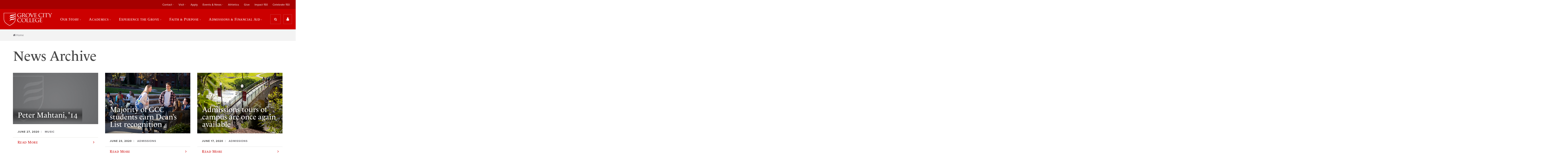

--- FILE ---
content_type: text/html; charset=utf-8
request_url: https://www.gcc.edu/Home/News-Archive/PgrID/1680/PageID/10/PID/1686/mcat/1696/ev/1/ArtDateMonth/6-2020
body_size: 121256
content:
<!DOCTYPE html>
<html  lang="en-US">
<head id="Head"><meta content="text/html; charset=UTF-8" http-equiv="Content-Type" />

<meta name="viewport" content="width=device-width, initial-scale=1.0">

<link rel="stylesheet" href="https://use.typekit.net/ici6coc.css">

<link rel="stylesheet" href="https://use.fontawesome.com/4fae62d6ea.css">

<!-- begin CBE code -->
<script>
    (function(a,b,c,d,e,f,g) {
    a[e] = a[e] || function() {(a[e].q = a[e].q || []).push(arguments)};f=b.createElement(c);
    g=b.getElementsByTagName(c)[0];f.async=1;f.src=d+"/cbe/cbe.js";g.parentNode.insertBefore(f,g);
    })(window,document,"script","https://cbe.capturehighered.net","_cbe");

    _cbe("create","e0d51135");
    _cbe("log","pageview");
</script>
<!-- end CBE code -->

<!-- Google Tag Manager -->
<script>(function(w,d,s,l,i){w[l]=w[l]||[];w[l].push({'gtm.start':
new Date().getTime(),event:'gtm.js'});var f=d.getElementsByTagName(s)[0],
j=d.createElement(s),dl=l!='dataLayer'?'&l='+l:'';j.async=true;j.src=
'https://www.googletagmanager.com/gtm.js?id='+i+dl;f.parentNode.insertBefore(j,f);
})(window,document,'script','dataLayer','GTM-P2XJBWZ');</script>
<!-- End Google Tag Manager -->

<!-- Google tag (gtag.js) -->
<script async src="https://www.googletagmanager.com/gtag/js?id=G-SDG851JYLH"></script>
<script>
  window.dataLayer = window.dataLayer || [];
  function gtag(){dataLayer.push(arguments);}
  gtag('js', new Date());

  gtag('config', 'G-SDG851JYLH');
</script>
<!-- End Google tag (gtag.js) -->
<title>
	Grove City College > Home > News Archive
</title><meta id="MetaRobots" name="ROBOTS" content="INDEX, FOLLOW" /><link href="/Resources/Shared/stylesheets/dnndefault/7.0.0/default.css?cdv=1222" type="text/css" rel="stylesheet"/><link href="/Resources/Search/SearchSkinObjectPreview.css?cdv=1222" type="text/css" rel="stylesheet"/><link href="/Portals/_default/skins/grove/skin.css?cdv=1222" type="text/css" rel="stylesheet"/><link href="/DesktopModules/EasyDNNnews/Templates/_default/Ozone/Ozone.css?cdv=1222" type="text/css" rel="stylesheet"/><link href="/Portals/0/portal.css?cdv=1222" type="text/css" rel="stylesheet"/><link href="/Portals/_default/skins/grove/DDRMenu/breadcrumb/breadcrumb.css?cdv=1222" type="text/css" rel="stylesheet"/><link href="/DesktopModules/EasyDNNNews/static/rateit/css/rateit.css?cdv=1222" type="text/css" rel="stylesheet"/><link href="/DesktopModules/EasyDNNNews/static/common/common.css?cdv=1222" type="text/css" rel="stylesheet"/><script src="/DesktopModules/EasyDNNNews/static/eds_jquery/eds_jq.js?cdv=1222" type="text/javascript"></script><script src="/Resources/libraries/jQuery/03_05_01/jquery.js?cdv=1222" type="text/javascript"></script><script src="/Resources/libraries/jQuery-Migrate/03_02_00/jquery-migrate.js?cdv=1222" type="text/javascript"></script><script src="/Resources/libraries/jQuery-UI/01_12_01/jquery-ui.js?cdv=1222" type="text/javascript"></script><link rel='SHORTCUT ICON' href='/Portals/0/favicon2.ico?ver=YAYNUauHSRuGuyTHR0TUjA%3d%3d' type='image/x-icon' /><meta name="eds__GmapsInitData" content="{&quot;instanceGlobal&quot;:&quot;EasyDnnSolutions1_1_instance&quot;,&quot;google&quot;:{&quot;maps&quot;:{&quot;api&quot;:{&quot;key&quot;:&quot;&quot;,&quot;libraries&quot;:[&quot;geometry&quot;,&quot;places&quot;]}}}}" /><script async type='text/javascript' src='https://dnnapi.com/analytics/js/2026256.js'></script><meta name="viewport" content="initial-scale=1.0,width=device-width" /></head>
<body id="Body">
    
    <form method="post" action="/Home/News-Archive/PgrID/1680/PageID/10/PID/1686/mcat/1696/ev/1/ArtDateMonth/6-2020" onsubmit="javascript:return WebForm_OnSubmit();" id="Form" enctype="multipart/form-data">
<div class="aspNetHidden">
<input type="hidden" name="__EVENTTARGET" id="__EVENTTARGET" value="" />
<input type="hidden" name="__EVENTARGUMENT" id="__EVENTARGUMENT" value="" />
<input type="hidden" name="__VIEWSTATE" id="__VIEWSTATE" value="adx98gOelCqH6OQB3+uvQ23wQnGmwLgnZfHG3HMSi0itx0yeM2T2zFL5FmifIQXIzeA3YO1Twewv+QlMHa+SEh0F56iID2yoimE3xR++5BNCtDebE7UPl/[base64]/BI2yCCl8fn9WWngqUdnhVd+m3A3L28AuRFDHPYZ5HLmBWGn90nz8YDIrYUmaFfG/Ob0f25jgqVknG252TgWu0nRE/aOvzhfN7ieKsT/7ln922WItVLgrubxX3YPIw58o4ul7NpYykr0+WgQwcKl+ry2St+bJGbIWIFmsP7Frq5M76yRFLGHB9QNqA8yHFe+gZThPl2JI1gPy0OfhJ93gwEdXIoKTrUc/9S8E59l7kxPVHx5+qqb6cnP7lAkQ28oX7029o0nNFVI0wCV0mB7lSZhjUsQoPXstwz8ugIJAJ2UsZloeICF5IipnbcAp9HiBT8+kQ2ddHwwEI/wG+/dKlzgiv0LCnBtmfj3s5ZC/fruONnuyOR+PxEQIjohTsuUmi1kJE3Rj8C7cN9hX1vmHOxDDn+P8SrgO2biwuB2uv5KddcwWyu2XVeH11D4iqweypyXl4T7B/JSlkGjqDgTzn+2KpfoTQVs39kH1kPh1PVQfrgijFGKxX6X+0hGwC2BajfZozcPHdxkyoYkqdjsTO22dDqAZiGNFkbZURHz/yloJq6kQQDuhM78nJEW5pruM4GsJkMSvWkV1PuQDTV+IEz7xhB7VQ9XWUfxhyy+yh1x+4PPMB/8X0Io+qy8ipQXNId1L4ABd3hUakPPZ3qKU/BJox4j+3JJ98oSRITtKoLzH+Zgke1scPvfEIJtYFGTum7rOs8iftqm9J+Z6XCnX+cE3tgEJjbKgLlO0+5cjpq7GbRtG37ixVtkiXNcpcNCVOXZq6/pDmcDGUGJgLQ77+tolky8PPT4JO58fqqdjVAfNPRYsiMeF6vR0vKN2CoiZ1VrNM3L3E5uSH/vRvsWXwHcn+McElyzcqG5EwDg==" />
</div>

<script type="text/javascript">
//<![CDATA[
var theForm = document.forms['Form'];
if (!theForm) {
    theForm = document.Form;
}
function __doPostBack(eventTarget, eventArgument) {
    if (!theForm.onsubmit || (theForm.onsubmit() != false)) {
        theForm.__EVENTTARGET.value = eventTarget;
        theForm.__EVENTARGUMENT.value = eventArgument;
        theForm.submit();
    }
}
//]]>
</script>


<script src="/WebResource.axd?d=pynGkmcFUV0HBrEA_6dLNjkIOw0VpiNUBwt2OjmVqJcwBiO-FGHDmmBQHTM1&amp;t=638285921964787378" type="text/javascript"></script>


<script src="/ScriptResource.axd?d=nv7asgRUU0tDTetIx0rQaLhHVJazLvUEI-w6clizql-sI81MRtecR5zUPBB2YtTUmrANDWjDuolfQ4qcTIr7-dwUFsEgmokIUvRFsYnxAYxU8_H3xQvZHUxMlU01&amp;t=ffffffffe8f46b29" type="text/javascript"></script>
<script src="/ScriptResource.axd?d=NJmAwtEo3Io-YqBJ9v2sLVXnv6nko9rO5nvujHlTNskRouLI_O-P_p4lf-x1MT_2wiQO6ditr3FQX0N3fILSdqlhLfDdvoZs3NVBwBAH3BKLQ843Pa2ozl8cv7yORbSuf8baMg2&amp;t=13798092" type="text/javascript"></script>
<script src="/ScriptResource.axd?d=dwY9oWetJoK3AbdxoJPqoljy77W6aSoInOUiFM43e_16lpQsOAPwF9MuZqnKYTmo3-5foz6nMoFQ-z2cRIuwhsH4fEU57iWMyweMKYmV95q__Kj1EtB1gFBSuG2zcA-pLIGsTFHI7Z7NSz7R0&amp;t=13798092" type="text/javascript"></script>
<script type="text/javascript">
//<![CDATA[
function WebForm_OnSubmit() {
if (typeof(ValidatorOnSubmit) == "function" && ValidatorOnSubmit() == false) return false;
return true;
}
//]]>
</script>

<div class="aspNetHidden">

	<input type="hidden" name="__VIEWSTATEGENERATOR" id="__VIEWSTATEGENERATOR" value="CA0B0334" />
	<input type="hidden" name="__VIEWSTATEENCRYPTED" id="__VIEWSTATEENCRYPTED" value="" />
	<input type="hidden" name="__EVENTVALIDATION" id="__EVENTVALIDATION" value="q3k1J+0L+uobdWR1txbdTeh6i7witEUf053Sj64zHDATF0iprwTRs5PwjccL/zhZpVu230eDQv+RzufWd/rhN8ep6/h8WdDB3InNLYO2GhfKdIqsDpfLIcRi1yKw8XXm4qmF48eSDSHpPELEbqozKyWJLlWMwr8JpEakAX+MEQz6bvIJLu/cuSI66tob7vjDTI+Lkg==" />
</div><script src="/js/dnn.js?cdv=1222" type="text/javascript"></script><script src="/js/dnn.modalpopup.js?cdv=1222" type="text/javascript"></script><script src="/js/dnncore.js?cdv=1222" type="text/javascript"></script><script src="/Resources/Search/SearchSkinObjectPreview.js?cdv=1222" type="text/javascript"></script><script src="/js/dnn.servicesframework.js?cdv=1222" type="text/javascript"></script><script src="/DesktopModules/EasyDNNNews/static/rateit/js/jquery.rateit_2.2.js?cdv=1222" type="text/javascript"></script><script src="/DesktopModules/EasyDNNnews/js/jquery.autocomplete_2.2.min.js?cdv=1222" type="text/javascript"></script><script src="/DesktopModules/EasyDNNnewsCategoriesMenu/js/category_menu_2.2.js?cdv=1222" type="text/javascript"></script><script src="/DesktopModules/EasyDNNNews/static/EasyDnnSolutions/EasyDnnSolutions_1.1_2.2.js?cdv=1222" type="text/javascript"></script>
<script type="text/javascript">
//<![CDATA[
Sys.WebForms.PageRequestManager._initialize('ScriptManager', 'Form', ['tdnn$ctr1690$ViewEasyDNNNewsSearch$upSearch','dnn_ctr1690_ViewEasyDNNNewsSearch_upSearch'], [], [], 90, '');
//]]>
</script>

        
        
        



<!-- Google Tag Manager (noscript) -->
<noscript>
<iframe src="https://www.googletagmanager.com/ns.html?id=GTM-P2XJBWZ" height="0" width="0" style="display:none;visibility:hidden"></iframe>
</noscript>
<!-- End Google Tag Manager (noscript) -->

<div class="overflow">
    <header>
    <div class="secondary">
        <div class="wrapper">
            <a href="/" class="logo">
                <img src="/Portals/0/gcc-logo-primary-1x.png" alt="logo" class="logo__img" />
            </a>
            <!-- Secondary Navigation -->
            <!-- Secondary Navigation -->

<nav class="secondary__nav">
    <ul class="secondary__list">
  <li class="secondary__item" data-state="inactive"><a class="secondary__link" data-state="inactive" href="https://www.gcc.edu/Info/Contact">Contact</a><ul class="secondary__list--child" style="display: none;">
      <li class="secondary__item--child"><a class="secondary__link--child" href="https://www.gcc.edu/Info/Contact/Request-Information">Request Information</a></li>
      <li class="secondary__item--child"><a class="secondary__link--child" href="https://www.gcc.edu/Info/Contact/Staff-Directory">Staff Directory</a></li>
      <li class="secondary__item--child"><a class="secondary__link--child" href="https://www.gcc.edu/Home/Academics/Faculty-Directory">Faculty Directory</a></li>
      <li class="secondary__item--child"><a class="secondary__link--child" href="https://www.gcc.edu/Utility/Offices/Offices-of-Marketing-Communications/Media-Kit">Media Kit</a></li>
      <li class="secondary__item--child"><a class="secondary__link--child" href="https://www.gcc.edu/Info/Contact">Contact Us</a></li>
    </ul>
  </li>
  <li class="secondary__item" data-state="inactive"><a class="secondary__link" data-state="inactive" href="https://www.gcc.edu/Info/Visit">Visit</a><ul class="secondary__list--child" style="display: none;">
      <li class="secondary__item--child"><a class="secondary__link--child" href="https://www.gcc.edu/Info/Visit">Visit Us</a></li>
      <li class="secondary__item--child"><a class="secondary__link--child" href="https://www.gcc.edu/Info/Visit/Daily-Visit-Options">Daily Visit Options</a></li>
      <li class="secondary__item--child"><a class="secondary__link--child" href="https://www.gcc.edu/Info/Visit/Open-Houses">Open Houses</a></li>
      <li class="secondary__item--child"><a class="secondary__link--child" href="https://www.youvisit.com/tour/grovecitycollege">Virtual Tour</a></li>
      <li class="secondary__item--child"><a class="secondary__link--child" href="https://www.gcc.edu/Info/Visit/Group-Visit">Group Visit</a></li>
      <li class="secondary__item--child"><a class="secondary__link--child" href="https://www.gcc.edu/Info/Visit/Summer-Camps">Summer Camps</a></li>
      <li class="secondary__item--child"><a class="secondary__link--child" href="https://www.gcc.edu/Info/Visit/Meet-us-on-the-road">Meet us on the road</a></li>
      <li class="secondary__item--child"><a class="secondary__link--child" href="https://www.gcc.edu/Info/Visit/Driving-Directions">Driving Directions</a></li>
      <li class="secondary__item--child"><a class="secondary__link--child" href="http://www.gcc.edu/Portals/0/GCC-CampusMap.pdf">Campus Map</a></li>
      <li class="secondary__item--child"><a class="secondary__link--child" href="https://www.gcc.edu/Info/Visit/Accommodations">Accommodations</a></li>
      <li class="secondary__item--child"><a class="secondary__link--child" href="https://www.gcc.edu/Info/Visit/Dining">Dining</a></li>
      <li class="secondary__item--child"><a class="secondary__link--child" href="https://www.gcc.edu/Info/Visit/Regional-Attractions">Regional Attractions</a></li>
    </ul>
  </li>
  <li class="secondary__item" data-state="inactive"><a class="secondary__link" data-state="inactive" href="https://www.gcc.edu/Home/Admissions-Financial-Aid/Applying-to-Grove-City-College">Apply</a></li>
  <li class="secondary__item" data-state="inactive"><a class="secondary__link" data-state="inactive" href="https://www.gcc.edu/Info/Events-News">Events &amp; News</a><ul class="secondary__list--child" style="display: none;">
      <li class="secondary__item--child"><a class="secondary__link--child" href="https://www.gcc.edu/Info/Events-News">Events &amp; News</a></li>
      <li class="secondary__item--child"><a class="secondary__link--child" href="http://alumni.gcc.edu/s/1472/17/events.aspx?sid=1472&amp;gid=1&amp;pgid=1266">Alumni &amp; Friends Events</a></li>
      <li class="secondary__item--child"><a class="secondary__link--child" href="https://www.gcc.edu/Info/Events-News/Calendar">Calendar</a></li>
      <li class="secondary__item--child"><a class="secondary__link--child" href="https://www.gcc.edu/Info/Visit/Open-Houses">Open Houses</a></li>
      <li class="secondary__item--child"><a class="secondary__link--child" href="https://www.gcc.edu/Info/Events-News/Commencement-2026">Commencement 2026</a></li>
      <li class="secondary__item--child"><a class="secondary__link--child" href="https://www.gcc.edu/Info/Events-News/Commencement-Archive">Commencement Archive</a></li>
      <li class="secondary__item--child"><a class="secondary__link--child" href="https://www.gcc.edu/Info/Events-News/Student-Publications">Student Publications</a></li>
      <li class="secondary__item--child"><a class="secondary__link--child" href="https://www.gcc.edu/Utility/Offices/Offices-of-Marketing-Communications/Media-Coverage">Media Coverage</a></li>
      <li class="secondary__item--child"><a class="secondary__link--child" href="https://www.gcc.edu/Info/Events-News/News-Releases">News Releases</a></li>
      <li class="secondary__item--child"><a class="secondary__link--child" href="https://issuu.com/grovecitycollege/stacks/99fbe0dc411946b391de90047c479d2e">GeDunk Alumni Magazine</a></li>
      <li class="secondary__item--child"><a class="secondary__link--child" href="https://www.gcc.edu/Info/Events-News/Live-Recorded-Events">Live &amp; Recorded Events</a></li>
      <li class="secondary__item--child"><a class="secondary__link--child" href="https://www.gcc.edu/Info/Events-News/Life-of-the-Mind-Lectures">Life of the Mind Lectures</a></li>
    </ul>
  </li>
  <li class="secondary__item" data-state="inactive"><a class="secondary__link" data-state="inactive" href="http://athletics.gcc.edu/">Athletics</a></li>
  <li class="secondary__item" data-state="inactive"><a class="secondary__link" data-state="inactive" href="https://securelb.imodules.com/s/1472/index.aspx?sid=1472&amp;gid=1&amp;pgid=683&amp;cid=1644">Give</a></li>
  <li class="secondary__item" data-state="inactive"><a class="secondary__link" data-state="inactive" href="https://www.giving.gcc.edu/s/1472/23/home.aspx">Impact 150</a></li>
  <li class="secondary__item" data-state="inactive"><a class="secondary__link" data-state="inactive" href="https://www.gcc.edu/Celebrate-150">Celebrate 150</a></li>
</ul>
</nav>
        </div>
    </div>

    <div class="primary">
        <div class="wrapper">
            <a href="/" class="logo">
                <img src="/Portals/0/gcc-logo-primary-1x.png" alt="logo" class="logo__img" />
            </a>

            <!-- Primary Navigation -->
            <!-- Primary Navigation -->

<nav class="primary__nav">
    <ul class="primary__list">
  <div class="close-btn" data-state="inactive"><img srcset="/Portals/0/Images/close-icon-1x.png, /Portals/0/Images/close-icon-2x.png 2x" src="/Portals/0/Images/close-icon-1x.png.png" alt="close"></div>
  <li class="primary__item" data-state="inactive"><a class="primary__link" data-state="inactive" href="https://www.gcc.edu/Home/Our-Story">Our Story</a><div class="primary__list-wrapper" style="display: none;">
      <div class="primary__list-wrapper--child">
        <div class="primary__callout">
          <div class="primary__callout-title">Our Story</div>
          <div class="primary__callout-desc">Built on American values.</div><a class="btn-primary" href="https://www.gcc.edu/Home/Our-Story">
                                    Learn More
                                </a></div>
        <ul class="primary__list--child" style="display: none;">
          <li class="primary__item--child"><a class="primary__link--child" href="https://www.gcc.edu/Home/Our-Story/Distinctives">Our Distinctives</a></li>
          <li class="primary__item--child"><a class="primary__link--child" href="https://www.gcc.edu/Home/Our-Story/History">History</a></li>
          <li class="primary__item--child"><a class="primary__link--child" href="https://www.gcc.edu/Home/Our-Story/Faith-Freedom">Faith &amp; Freedom</a></li>
          <li class="primary__item--child"><a class="primary__link--child" href="https://www.gcc.edu/Home/Our-Story/By-the-Numbers">By the Numbers</a></li>
          <li class="primary__item--child"><a class="primary__link--child" href="https://www.gcc.edu/Home/Our-Story/Leadership-Teams">Leadership Teams</a></li>
          <li class="primary__item--child"><a class="primary__link--child" href="http://alumni.gcc.edu/s/1472/17/interior.aspx?sid=1472&amp;gid=1&amp;pgid=794">Our Alumni</a></li>
          <li class="primary__item--child"><a class="primary__link--child" href="https://www.gcc.edu/Home/Our-Story/The-Institute-for-Faith-Freedom">The Institute for Faith &amp; Freedom</a></li>
          <li class="primary__item--child"><a class="primary__link--child" href="https://www.gcc.edu/Center-Entrepreneurship-Innovation">Center for Entrepreneurship + Innovation</a></li>
          <li class="primary__item--child"><a class="primary__link--child" href="https://www.gcc.edu/Home/Our-Story/Center-for-Rural-Ministry">Center for Rural Ministry</a></li>
        </ul>
      </div>
    </div>
  </li>
  <li class="primary__item" data-state="inactive"><a class="primary__link" data-state="inactive" href="https://www.gcc.edu/Home/Academics">Academics</a><div class="primary__list-wrapper" style="display: none;">
      <div class="primary__list-wrapper--child">
        <div class="primary__callout">
          <div class="primary__callout-title">Academics</div>
          <div class="primary__callout-desc">Educating the entire you.</div><a class="btn-primary" href="https://www.gcc.edu/Home/Academics">
                                    Learn More
                                </a></div>
        <ul class="primary__list--child" style="display: none;">
          <li class="primary__item--child"><a class="primary__link--child" href="https://www.gcc.edu/Home/Academics/Majors-Departments">Majors &amp; Departments</a></li>
          <li class="primary__item--child"><a class="primary__link--child" href="https://www.gcc.edu/Home/Academics/Grad-School-Prep">Grad School Prep</a></li>
          <li class="primary__item--child"><a class="primary__link--child" href="https://www.gcc.edu/Home/Academics/Study-Abroad-Programs">Study Abroad Programs</a></li>
          <li class="primary__item--child"><a class="primary__link--child" href="https://www.gcc.edu/Home/Academics/Graduate-Online-Programs">Graduate &amp; Online Programs</a></li>
          <li class="primary__item--child"><a class="primary__link--child" href="https://www.gcc.edu/Home/Academics/Faculty-Directory">Faculty Directory</a></li>
          <li class="primary__item--child"><a class="primary__link--child" href="https://www.gcc.edu/Home/Academics/Academic-Resource-Center">Academic Resource Center</a></li>
          <li class="primary__item--child"><a class="primary__link--child" href="https://www.gcc.edu/Home/Academics/Accreditations-Affiliations">Accreditations &amp; Affiliations</a></li>
          <li class="primary__item--child"><a class="primary__link--child" href="https://www.gcc.edu/Utility/Offices/Registrar/Transcript-Request">Request a Transcript</a></li>
          <li class="primary__item--child"><a class="primary__link--child" href="https://www.gcc.edu/Home/Admissions-Financial-Aid/Applying-to-Grove-City-College/How-To-Apply/Dual-Enrollment-Program">Dual Enrollment Program</a></li>
          <li class="primary__item--child"><a class="primary__link--child" href="https://www.gcc.edu/Utility/Offices/Registrar/Undergraduate-Online-Courses">Online Courses</a></li>
        </ul>
      </div>
    </div>
  </li>
  <li class="primary__item" data-state="inactive"><a class="primary__link" data-state="inactive" href="https://www.gcc.edu/Home/Experience-the-Grove">Experience the Grove</a><div class="primary__list-wrapper" style="display: none;">
      <div class="primary__list-wrapper--child">
        <div class="primary__callout">
          <div class="primary__callout-title">Experience the Grove</div>
          <div class="primary__callout-desc">A community so unique, we have our own name.</div><a class="btn-primary" href="https://www.gcc.edu/Home/Experience-the-Grove">
                                    Learn More
                                </a></div>
        <ul class="primary__list--child" style="display: none;">
          <li class="primary__item--child"><a class="primary__link--child" href="https://www.gcc.edu/Home/Experience-the-Grove/Organizations-Clubs">Organizations &amp; Clubs</a></li>
          <li class="primary__item--child"><a class="primary__link--child" href="https://www.gcc.edu/Home/Experience-the-Grove/Campus-Life">Campus Life</a></li>
          <li class="primary__item--child"><a class="primary__link--child" href="http://athletics.gcc.edu/">Athletics</a></li>
          <li class="primary__item--child"><a class="primary__link--child" href="https://www.gcc.edu/Home/Experience-Grove/Facilities">Facilities</a></li>
          <li class="primary__item--child"><a class="primary__link--child" href="https://www.youvisit.com/tour/grovecitycollege">Virtual Tour</a></li>
        </ul>
      </div>
    </div>
  </li>
  <li class="primary__item" data-state="inactive"><a class="primary__link" data-state="inactive" href="https://www.gcc.edu/Home/Faith-Purpose">Faith &amp; Purpose</a><div class="primary__list-wrapper" style="display: none;">
      <div class="primary__list-wrapper--child">
        <div class="primary__callout">
          <div class="primary__callout-title">Faith &amp; Purpose</div>
          <div class="primary__callout-desc">Who will you become?</div><a class="btn-primary" href="https://www.gcc.edu/Home/Faith-Purpose">
                                    Learn More
                                </a></div>
        <ul class="primary__list--child" style="display: none;">
          <li class="primary__item--child"><a class="primary__link--child" href="https://www.gcc.edu/Home/Faith-Purpose/Christian-Formation">Christian Formation</a></li>
          <li class="primary__item--child"><a class="primary__link--child" href="https://www.gcc.edu/Home/Faith-Purpose/Find-Your-Calling">Find Your Calling</a></li>
          <li class="primary__item--child"><a class="primary__link--child" href="https://vimeo.com/showcase/11072383">Chapel Livestream</a></li>
          <li class="primary__item--child"><a class="primary__link--child" href="https://www.gcc.edu/Home/Our-Story/Faith-Freedom/Vision-Mission-Values">Vision, Mission &amp; Values</a></li>
          <li class="primary__item--child"><a class="primary__link--child" href="https://www.gcc.edu/Home/Our-Story/Faith-Freedom/Statement-of-Faith">Statement of Faith</a></li>
        </ul>
      </div>
    </div>
  </li>
  <li class="primary__item" data-state="inactive"><a class="primary__link" data-state="inactive" href="https://www.gcc.edu/Home/Admissions-Financial-Aid">Admissions &amp; Financial Aid</a><div class="primary__list-wrapper" style="display: none;">
      <div class="primary__list-wrapper--child">
        <div class="primary__callout">
          <div class="primary__callout-title">Admissions &amp; Financial Aid</div>
          <div class="primary__callout-desc">You'll get more than what you pay for.</div><a class="btn-primary" href="https://www.gcc.edu/Home/Admissions-Financial-Aid">
                                    Learn More
                                </a></div>
        <ul class="primary__list--child" style="display: none;">
          <li class="primary__item--child"><a class="primary__link--child" href="https://www.gcc.edu/Home/Admissions-Financial-Aid">Admissions &amp; Financial Aid</a></li>
          <li class="primary__item--child"><a class="primary__link--child" href="https://www.gcc.edu/Home/Our-Story/Our-Distinctives/Why-Grove-City-College">Why Grove City College?</a></li>
          <li class="primary__item--child"><a class="primary__link--child" href="https://www.gcc.edu/Info/Visit">Visit Us</a></li>
          <li class="primary__item--child"><a class="primary__link--child" href="https://www.gcc.edu/Home/Admissions-Financial-Aid/Financial-Aid-Scholarships">Financial Aid &amp; Scholarships</a></li>
          <li class="primary__item--child"><a class="primary__link--child" href="https://www.gcc.edu/Home/Admissions-Financial-Aid/Applying-to-Grove-City-College">Applying to Grove City College</a></li>
          <li class="primary__item--child"><a class="primary__link--child" href="https://www.gcc.edu/Utility/Info-For/New-Students/Accepted-Students">Accepted Students</a></li>
          <li class="primary__item--child"><a class="primary__link--child" href="https://www.gcc.edu/Home/Admissions-Financial-Aid/Applying-to-Grove-City-College/How-To-Apply/Dual-Enrollment-Program">Dual Enrollment Program</a></li>
          <li class="primary__item--child"><a class="primary__link--child" href="https://www.gcc.edu/Utility/Offices/Registrar/Undergraduate-Online-Courses">Online Courses</a></li>
          <li class="primary__item--child"><a class="primary__link--child" href="https://www.gcc.edu/Home/Admissions-Financial-Aid/College-Search-Resources">College Search Resources</a></li>
          <li class="primary__item--child"><a class="primary__link--child" href="https://www.gcc.edu/Home/Admissions-Financial-Aid/Meet-the-Admissions-Staff">Meet the Admissions Staff</a></li>
        </ul>
      </div>
    </div>
  </li>
</ul>
</nav>
            <div class="search-utility-wrapper">
                <div id="dnn_HeaderSearchUtilityPane"><div class="DnnModule DnnModule-DNN_HTML DnnModule-1670 DnnVersionableControl"><a name="1670"></a><div id="dnn_ctr1670_ContentPane" class="clearfix module-clean"><!-- Start_Module_1670 --><div id="dnn_ctr1670_ModuleContent" class="DNNModuleContent ModDNNHTMLC">
	<div id="dnn_ctr1670_HtmlModule_lblContent"><div class="search-btn search-utility__btn" data-state="inactive">
	<i class="fa fa-search" aria-hidden="true"></i>
	<span class="search-btn__label">Search</span>
</div>
<div class="utility-btn" data-state="inactive">
	<i class="fa fa-user" aria-hidden="true"></i>
</div>
<div class="utility-btn-mobile search-utility__btn" data-state="inactive">
	<i class="fa fa-user" aria-hidden="true"></i>
</div>
<div class="menu-btn utility-btn-mobile search-utility__btn" data-state="inactive">
	<i class="fa fa-bars" aria-hidden="true"></i>
</div></div>




</div><!-- End_Module_1670 --></div>

















</div></div>
            </div>
        </div>
    </div>

    <!-- searchbox -->
    <div class="searchbox" role="search" data-state="inactive">
        <div class="wrapper">
            <label for="search_term" class="searchbox__label">Site Search</label>
            <span id="dnn_dnnSearch_ClassicSearch">
    
    
    <span class="searchInputContainer" data-moreresults="See More Results" data-noresult="No Results Found">
        <input name="dnn$dnnSearch$txtSearch" type="text" maxlength="255" size="20" id="dnn_dnnSearch_txtSearch" class="NormalTextBox" aria-label="Search" autocomplete="off" placeholder="Search..." />
        <a class="dnnSearchBoxClearText" title="Clear search text"></a>
    </span>
    <a id="dnn_dnnSearch_cmdSearch" class="SkinObject" href="javascript:__doPostBack(&#39;dnn$dnnSearch$cmdSearch&#39;,&#39;&#39;)">Search</a>
</span>


<script type="text/javascript">
    $(function() {
        if (typeof dnn != "undefined" && typeof dnn.searchSkinObject != "undefined") {
            var searchSkinObject = new dnn.searchSkinObject({
                delayTriggerAutoSearch : 400,
                minCharRequiredTriggerAutoSearch : 2,
                searchType: 'S',
                enableWildSearch: true,
                cultureCode: 'en-US',
                portalId: -1
                }
            );
            searchSkinObject.init();
            
            
            // attach classic search
            var siteBtn = $('#dnn_dnnSearch_SiteRadioButton');
            var webBtn = $('#dnn_dnnSearch_WebRadioButton');
            var clickHandler = function() {
                if (siteBtn.is(':checked')) searchSkinObject.settings.searchType = 'S';
                else searchSkinObject.settings.searchType = 'W';
            };
            siteBtn.on('change', clickHandler);
            webBtn.on('change', clickHandler);
            
            
        }
    });
</script>

            <div id="dnn_HeaderQuickLinksPane"><div class="DnnModule DnnModule-DNN_HTML DnnModule-1684 DnnVersionableControl"><a name="1684"></a><div id="dnn_ctr1684_ContentPane" class="clearfix module-clean"><!-- Start_Module_1684 --><div id="dnn_ctr1684_ModuleContent" class="DNNModuleContent ModDNNHTMLC">
	<div id="dnn_ctr1684_HtmlModule_lblContent"><ul class="quick-links">
	<li class="quick-links__item">
	Top Searches:
	</li>
	<li class="quick-links__item">
	<a class="quick-links__link" href="/Home/Academics/Majors-Departments">
	Programs
	</a>
	</li>
	<li class="quick-links__item">
	<a class="quick-links__link" href="http://athletics.gcc.edu/" target="_blank">
	Athletics
	</a>
	</li>
	<li class="quick-links__item">
	<a class="quick-links__link" href="http://www.youvisit.com/tour/grovecitycollege?tourid=tour1_10_05_15_71415&pl=v&m_prompt=1" target="_blank">
	Virtual Tour
	</a>
	</li>
	<li class="quick-links__item">
	<a class="quick-links__link" href="/Home/Academics/Faculty-Directory">
	Faculty Directory
	</a>
	</li>
</ul></div>




</div><!-- End_Module_1684 --></div>

















</div></div>
        </div>
    </div>

    <div class="utility">
        <div class="wrapper">
            <!-- Utility Navigation -->
            <!-- Utility Navigation -->

<nav class="utility__nav">
	<ul class="utility__list" data-state="active">
  <div class="close-btn" data-state="inactive"><img srcset="/Portals/0/Images/close-icon-1x.png, /Portals/0/Images/close-icon-2x.png 2x" src="/Portals/0/Images/close-icon-1x.png.png" alt="close"></div>
  <li class="utility__item" data-state="inactive"><a class="utility__link" data-state="inactive" href="https://www.gcc.edu/Utility/Portals">Portals</a><ul class="utility__list--child">
      <li class="utility__item--child"><a class="utility__link--child" href="https://my.gcc.edu/ics">My GCC</a></li>
      <li class="utility__item--child"><a class="utility__link--child" href="http://alumni.gcc.edu/s/1472/start.aspx">Alumni Login</a></li>
    </ul>
  </li>
  <li class="utility__item" data-state="inactive"><a class="utility__link" data-state="inactive" href="https://www.gcc.edu/Utility/Info-For">Info For</a><ul class="utility__list--child">
      <li class="utility__item--child"><a class="utility__link--child" href="https://www.gcc.edu/Utility/Info-For/Parents-Guardians">Parents &amp; Guardians</a></li>
      <li class="utility__item--child"><a class="utility__link--child" href="http://alumni.gcc.edu/s/1472/start.aspx">Alumni &amp; Friends</a></li>
      <li class="utility__item--child"><a class="utility__link--child" href="http://www.giving.gcc.edu">Donors</a></li>
      <li class="utility__item--child"><a class="utility__link--child" href="https://www.gcc.edu/Utility/Info-For/Educators">Educators</a></li>
      <li class="utility__item--child"><a class="utility__link--child" href="https://www.gcc.edu/Utility/Info-For/Employers">Employers</a></li>
      <li class="utility__item--child"><a class="utility__link--child" href="https://www.gcc.edu/Utility/Info-For/New-Students">New Students</a></li>
    </ul>
  </li>
  <li class="utility__item" data-state="inactive"><a class="utility__link" data-state="inactive" href="https://www.gcc.edu/Utility/Offices">Offices</a><ul class="utility__list--child">
      <li class="utility__item--child"><a class="utility__link--child" href="https://www.gcc.edu/Utility/Offices/Institutional-Advancement">Institutional Advancement</a></li>
      <li class="utility__item--child"><a class="utility__link--child" href="https://www.gcc.edu/Utility/Offices/Bookstore">Bookstore</a></li>
      <li class="utility__item--child"><a class="utility__link--child" href="https://www.gcc.edu/Utility/Offices/Registrar">Registrar</a></li>
      <li class="utility__item--child"><a class="utility__link--child" href="https://www.gcc.edu/Utility/Offices/Office-of-Admissions">Office of Admissions</a></li>
      <li class="utility__item--child"><a class="utility__link--child" href="https://www.gcc.edu/Utility/Offices/Office-of-Financial-Aid">Office of Financial Aid</a></li>
      <li class="utility__item--child"><a class="utility__link--child" href="https://www.gcc.edu/Utility/Offices/Office-of-Career-Services">Office of Career Services</a></li>
      <li class="utility__item--child"><a class="utility__link--child" href="https://www.gcc.edu/Utility/Offices/Stan-Karen-Johnson-Office-of-Global-Programs">Stan &amp; Karen Johnson Office of Global Programs</a></li>
      <li class="utility__item--child"><a class="utility__link--child" href="https://www.gcc.edu/Utility/Offices/Imago-Dei-Office">Imago Dei Office</a></li>
      <li class="utility__item--child"><a class="utility__link--child" href="https://www.gcc.edu/Utility/Offices/Offices-of-Marketing-Communications">Offices of Marketing &amp; Communications</a></li>
      <li class="utility__item--child"><a class="utility__link--child" href="https://www.gcc.edu/Utility/Offices/Information-Technology-Services">Information Technology Services (ITS)</a></li>
      <li class="utility__item--child"><a class="utility__link--child" href="https://www.gcc.edu/Utility/Offices/Residence-Life">Residence Life</a></li>
      <li class="utility__item--child"><a class="utility__link--child" href="https://www.gcc.edu/Utility/Offices/Zerbe-Health-Wellness-Center">Zerbe Health &amp; Wellness Center</a></li>
      <li class="utility__item--child"><a class="utility__link--child" href="https://www.gcc.edu/Utility/Offices/Counseling-Center">Counseling Center</a></li>
    </ul>
  </li>
</ul>
</nav>
        </div>
    </div>

</header>
    <main class="landing-page landing-page--var">	
        <!-- Featured News Stories -->
        <nav class="breadcrumbs">
    <div class="wrapper">
        <ul class="breadcrumbs__list">
  <li class="breadcrumbs__item"><a href="https://www.gcc.edu/" class="breadcrumbs__link">Home</a></li>
</ul>
    </div>
</nav>
        <section class="content">
            <div class="wrapper wrapper--largest-max-width">
                <div id="dnn_NewsFeatureArticlesPane"><div class="DnnModule DnnModule-DNN_HTML DnnModule-1685 DnnVersionableControl"><a name="1685"></a><div id="dnn_ctr1685_ContentPane" class="clearfix module-clean"><!-- Start_Module_1685 --><div id="dnn_ctr1685_ModuleContent" class="DNNModuleContent ModDNNHTMLC">
	<div id="dnn_ctr1685_HtmlModule_lblContent"><h1>News Archive</h1></div>




</div><!-- End_Module_1685 --></div>

















</div></div>
                <div class="row cards cards--3">
                    <div id="dnn_NewsFeatureArticlesListPane"><div class="DnnModule DnnModule-EasyDNNnews DnnModule-1686"><a name="1686"></a><div id="dnn_ctr1686_ContentPane" class="clearfix module-clean"><!-- Start_Module_1686 --><div id="dnn_ctr1686_ModuleContent" class="DNNModuleContent ModEasyDNNnewsC">
	

<script type="text/javascript">
	/*<![CDATA[*/
	
	
	
	
	
	
	
	
	
	
	

	eds3_5_jq(function ($) {
		if (typeof edn_fluidvids != 'undefined')
			edn_fluidvids.init({
				selector: ['.edn_fluidVideo iframe'],
				players: ['www.youtube.com', 'player.vimeo.com']
			});
		
		
		

	});
	/*]]>*/
</script>



<div class="eds_news_module_1686 news eds_subCollection_news eds_news_Ozone eds_template_List_Article_News_Feature_2 eds_styleSwitchCriteria_module-1686">
	

	

	<div id="dnn_ctr1686_ViewEasyDNNNewsMain_ctl00_pnlListArticles">
		
		
		<div class="edn_1686_article_list_wrapper"><!--ArticleTemplate-->
<a class="card t__shadow--hover" href="https://www.gcc.edu/Home/News-Archive/News-Article/peter-mahtani-14" target="_self">
	<div class="card__img">
      
      
      	<img src="/Portals/0/Images/gcc-placeholder-369x222.jpg" alt="Peter Mahtani, '14">
      
		<div class="content">
			<div class="featured-article__copy">
				<h4 class="featured-article__copy__headline">Peter Mahtani, '14</h4>
			</div>
		</div>
	</div><!--/.card__img-->
	<div class="card__detail">
		<div class="card__meta">
			<span class="card__date">June 27, 2020</span>
			<span class="card__category"><span class="Music EDNcategorycolor-default">Music</span></span>
		</div><!--/.card__meta-->
      <!---->
	</div><!--/.card__detail-->
	<div class="card__btn">
		Read More<i class="fa fa-angle-right" aria-hidden="true"></i>
		</div><!--/.card__btn-->
</a>
<!--ArticleTemplate-->
<a class="card t__shadow--hover" href="https://www.gcc.edu/Home/News-Archive/News-Article/majority-of-gcc-students-earn-deans-list-recognition" target="_self">
	<div class="card__img">
       
      	<img src="/Portals/0/EasyDNNnews/Uploads/4124/admissions2_feature.jpg" alt="Majority of GCC students earn Dean’s List recognition">
      
      
		<div class="content">
			<div class="featured-article__copy">
				<h4 class="featured-article__copy__headline">Majority of GCC students earn Dean’s List recognition</h4>
			</div>
		</div>
	</div><!--/.card__img-->
	<div class="card__detail">
		<div class="card__meta">
			<span class="card__date">June 23, 2020</span>
			<span class="card__category"><span class="Admissions EDNcategorycolor-default">Admissions</span></span>
		</div><!--/.card__meta-->
      <!---->
	</div><!--/.card__detail-->
	<div class="card__btn">
		Read More<i class="fa fa-angle-right" aria-hidden="true"></i>
		</div><!--/.card__btn-->
</a>
<!--ArticleTemplate-->
<a class="card t__shadow--hover" href="https://www.gcc.edu/Home/News-Archive/News-Article/admissions-tours-of-campus-are-once-again-available" target="_self">
	<div class="card__img">
       
      	<img src="/Portals/0/EasyDNNnews/Uploads/4122/Bridge-(1)-374x266.jpg" alt="Admissions tours of campus are once again available">
      
      
		<div class="content">
			<div class="featured-article__copy">
				<h4 class="featured-article__copy__headline">Admissions tours of campus are once again available</h4>
			</div>
		</div>
	</div><!--/.card__img-->
	<div class="card__detail">
		<div class="card__meta">
			<span class="card__date">June 17, 2020</span>
			<span class="card__category"><span class="Admissions EDNcategorycolor-default">Admissions</span></span>
		</div><!--/.card__meta-->
      <!---->
	</div><!--/.card__detail-->
	<div class="card__btn">
		Read More<i class="fa fa-angle-right" aria-hidden="true"></i>
		</div><!--/.card__btn-->
</a>
</div><!--ArticleRepeat:After:-->
 

		
	
	</div>

	

	
	
	
	
</div>










</div><!-- End_Module_1686 --></div>

















</div></div>
                </div>
            </div><!--/.wrapper-->
        </section><!--/.content-->
        <!-- News Archive -->
        <section class="content no-top-padding">
            <!-- sidebar -->
            <aside class="sidebar sticky">
                <h4 class="sidebar-title">News Archive</h4>
                <div class="sub-search">
                    <label for="sub-search_term" class="sub-search__label">Search Archive</label>
                    <div class="input-group">
                        <div id="dnn_NewsSideBarSearchPane"><div class="DnnModule DnnModule-EasyDNNnewsSearch DnnModule-1690"><a name="1690"></a><div id="dnn_ctr1690_ContentPane" class="clearfix module-clean"><!-- Start_Module_1690 --><div id="dnn_ctr1690_ModuleContent" class="DNNModuleContent ModEasyDNNnewsSearchC">
	<script type="text/javascript">
/*<![CDATA[*/
	eds3_5_jq(document).ready(function ($) {
		$('#dnn_ctr1690_ViewEasyDNNNewsSearch_tbSearchText').autocomplete('/DesktopModules/EasyDNNNewsSearch/SearchAutoComplete.ashx', {
			remoteDataType : 'json',
			delay:1000,
			minChars: 2,
			maxItemsToShow: 0,
			filter: false,
			sort:false,
			sortResults:false,
			useCache: false,
			matchSubset: false,
			matchCase: false,
			resultsClass: 'EDN_search theme_Ozone ',
			extraParams:
			{
				nsw:'t',
				mid : '1690',
				TabId : '195',
				portal_id : '0',
				
				
				ModToOpenResults : '1680',
				TabToOpenResults : '195'
				,evl : '0'
			},
			showResult: function (value, data) {
				return '<span><a style="text-decoration:none;" href="' + data[0] + '">' + value + '  </a></span>';
			}
		});
	});
/*]]>*/</script>

<div class="eds_news_Ozone eds_subCollection_search eds_styleSwitchCriteria_module-1690 eds_template_default">
	
	
	<div id="dnn_ctr1690_ViewEasyDNNNewsSearch_upSearch">
		
			
			<div id="dnn_ctr1690_ViewEasyDNNNewsSearch_pnlSimpleSearch" class="search_input button_outside" onkeypress="javascript:return WebForm_FireDefaultButton(event, &#39;dnn_ctr1690_ViewEasyDNNNewsSearch_btnSearch&#39;)">
			
				<div id="dnn_ctr1690_ViewEasyDNNNewsSearch_pnlSearchBoxValue" class="input">
					<input name="dnn$ctr1690$ViewEasyDNNNewsSearch$tbSearchText" type="text" id="dnn_ctr1690_ViewEasyDNNNewsSearch_tbSearchText" placeholder="Search" title="Search" aria-label="Search" />
					<span id="dnn_ctr1690_ViewEasyDNNNewsSearch_rfvtbSearchText" style="visibility:hidden;"></span>
				</div>
				<a id="dnn_ctr1690_ViewEasyDNNNewsSearch_btnSearch" class="do_search" href="javascript:WebForm_DoPostBackWithOptions(new WebForm_PostBackOptions(&quot;dnn$ctr1690$ViewEasyDNNNewsSearch$btnSearch&quot;, &quot;&quot;, true, &quot;vgNewsSearch1690&quot;, &quot;&quot;, false, true))"><span>Search</span></a>
			
		</div>
		
	</div>
	
	
</div>

</div><!-- End_Module_1690 --></div>

















</div></div>
                    </div><!--/.input-group-->
                </div><!--/.sub-searchbox-->
                <div id="dnn_NewsSideBarCategoryYearPane"><div class="DnnModule DnnModule-EasyDNNnewsCategoriesMenu DnnModule-1691"><a name="1691"></a><div id="dnn_ctr1691_ContentPane" class="clearfix module-clean"><!-- Start_Module_1691 --><div id="dnn_ctr1691_ModuleContent" class="DNNModuleContent ModEasyDNNnewsCategoriesMenuC">
	
<div class="category_menu eds_news_Ozone eds_subCollection_categoryMenu eds_styleSwitchCriteria_module-1691 eds_template_TemplatedMenu_CategoriesMenu">
	
<div class="EDN_module_box">
	<h3 class="edn_module_title" style="display:none">Categories</h3>
	<ul class="edn_category_menu_wrapper">



<li class="node level_0 hasChild opened">

	<div>
		<a class="edn_articlecount" href="https://www.gcc.edu/Home/News-Archive/category/all-news-1" title="1503">1503</a>
		<a class="edn_rss" href="https://www.gcc.edu/Home/News-Archive/rss/category/1686/all-news-1" title="RSS"><span>RSS</span></a>
		<a class="edn_category" href="https://www.gcc.edu/Home/News-Archive/category/all-news-1" title="All News"><span>All News</span></a>
		<a class="expand_collapse icon collapse" href="#" title="Expand/Collapse"><span>Expand/Collapse</span></a>
	</div>



<ul><li class="node level_1">

	<div>
		<a class="edn_articlecount" href="https://www.gcc.edu/Home/News-Archive/category/campus-1" title="859">859</a>
		<a class="edn_rss" href="https://www.gcc.edu/Home/News-Archive/rss/category/1686/campus-1" title="RSS"><span>RSS</span></a>
		<a class="edn_category" href="https://www.gcc.edu/Home/News-Archive/category/campus-1" title="Campus"><span>Campus</span></a>
		<a class="" href="#" title="Expand/Collapse"><span>Expand/Collapse</span></a>
	</div>



</li><li class="node level_1">

	<div>
		<a class="edn_articlecount" href="https://www.gcc.edu/Home/News-Archive/category/academics-1" title="1042">1042</a>
		<a class="edn_rss" href="https://www.gcc.edu/Home/News-Archive/rss/category/1686/academics-1" title="RSS"><span>RSS</span></a>
		<a class="edn_category" href="https://www.gcc.edu/Home/News-Archive/category/academics-1" title="Academics"><span>Academics</span></a>
		<a class="" href="#" title="Expand/Collapse"><span>Expand/Collapse</span></a>
	</div>



</li><li class="node level_1">

	<div>
		<a class="edn_articlecount" href="https://www.gcc.edu/Home/News-Archive/category/admissions-1" title="294">294</a>
		<a class="edn_rss" href="https://www.gcc.edu/Home/News-Archive/rss/category/1686/admissions-1" title="RSS"><span>RSS</span></a>
		<a class="edn_category" href="https://www.gcc.edu/Home/News-Archive/category/admissions-1" title="Admissions"><span>Admissions</span></a>
		<a class="" href="#" title="Expand/Collapse"><span>Expand/Collapse</span></a>
	</div>



</li><li class="node level_1">

	<div>
		<a class="edn_articlecount" href="https://www.gcc.edu/Home/News-Archive/category/alumni" title="373">373</a>
		<a class="edn_rss" href="https://www.gcc.edu/Home/News-Archive/rss/category/1686/alumni" title="RSS"><span>RSS</span></a>
		<a class="edn_category" href="https://www.gcc.edu/Home/News-Archive/category/alumni" title="Alumni"><span>Alumni</span></a>
		<a class="" href="#" title="Expand/Collapse"><span>Expand/Collapse</span></a>
	</div>



</li><li class="node level_1">

	<div>
		<a class="edn_articlecount" href="https://www.gcc.edu/Home/News-Archive/category/athletics-1" title="88">88</a>
		<a class="edn_rss" href="https://www.gcc.edu/Home/News-Archive/rss/category/1686/athletics-1" title="RSS"><span>RSS</span></a>
		<a class="edn_category" href="https://www.gcc.edu/Home/News-Archive/category/athletics-1" title="Athletics"><span>Athletics</span></a>
		<a class="" href="#" title="Expand/Collapse"><span>Expand/Collapse</span></a>
	</div>



</li><li class="node level_1">

	<div>
		<a class="edn_articlecount" href="https://www.gcc.edu/Home/News-Archive/category/career-services-1" title="52">52</a>
		<a class="edn_rss" href="https://www.gcc.edu/Home/News-Archive/rss/category/1686/career-services-1" title="RSS"><span>RSS</span></a>
		<a class="edn_category" href="https://www.gcc.edu/Home/News-Archive/category/career-services-1" title="Career Services"><span>Career Services</span></a>
		<a class="" href="#" title="Expand/Collapse"><span>Expand/Collapse</span></a>
	</div>



</li><li class="node level_1">

	<div>
		<a class="edn_articlecount" href="https://www.gcc.edu/Home/News-Archive/category/financial-aid-1" title="21">21</a>
		<a class="edn_rss" href="https://www.gcc.edu/Home/News-Archive/rss/category/1686/financial-aid-1" title="RSS"><span>RSS</span></a>
		<a class="edn_category" href="https://www.gcc.edu/Home/News-Archive/category/financial-aid-1" title="Financial Aid"><span>Financial Aid</span></a>
		<a class="" href="#" title="Expand/Collapse"><span>Expand/Collapse</span></a>
	</div>



</li></ul></li>
	</ul>
</div>



</div>
</div><!-- End_Module_1691 --></div>

















</div><div class="DnnModule DnnModule-EasyDNNnewsCalendar DnnModule-1696"><a name="1696"></a><div id="dnn_ctr1696_ContentPane" class="clearfix module-clean"><!-- Start_Module_1696 --><div id="dnn_ctr1696_ModuleContent" class="DNNModuleContent ModEasyDNNnewsCalendarC">
	
<div class="calendar eds_news_Ozone eds_subCollection_calendar eds_styleSwitchCriteria_module-1696 eds_template_Archive_Default">
	
	

	
	<div id="dnn_ctr1696_ViewEasyDNNNewsCalendar_pnlMonthlyArchive" class="archive_list">
		
		
<h3 class="edn_module_title" style="display:none">Archive</h3>
<ul class="edn_archive_menu_wrapper">
<li class="node level_0">
	<div class="edn_archiveByYear">
		<a class="expand_collapse icon"><span>Expand/Collapse</span></a>
		<a class="edn_archiveLink" href="https://www.gcc.edu/Home/News-Archive/yeararchive/2026" title="2026">2026 <span>9</span></a>
	</div>
<ul style="display: none;"><li  class="node level_1">
	<div>
		<a class="edn_archiveLink" href="https://www.gcc.edu/Home/News-Archive/archive/1-2026" title="2026, January">2026, January <span>9</span></a>
	</div>
</li></ul></li><li class="node level_0">
	<div class="edn_archiveByYear">
		<a class="expand_collapse icon"><span>Expand/Collapse</span></a>
		<a class="edn_archiveLink" href="https://www.gcc.edu/Home/News-Archive/yeararchive/2025" title="2025">2025 <span>142</span></a>
	</div>
<ul style="display: none;"><li  class="node level_1">
	<div>
		<a class="edn_archiveLink" href="https://www.gcc.edu/Home/News-Archive/archive/12-2025" title="2025, December">2025, December <span>4</span></a>
	</div>
</li><li  class="node level_1">
	<div>
		<a class="edn_archiveLink" href="https://www.gcc.edu/Home/News-Archive/archive/11-2025" title="2025, November">2025, November <span>11</span></a>
	</div>
</li><li  class="node level_1">
	<div>
		<a class="edn_archiveLink" href="https://www.gcc.edu/Home/News-Archive/archive/10-2025" title="2025, October">2025, October <span>9</span></a>
	</div>
</li><li  class="node level_1">
	<div>
		<a class="edn_archiveLink" href="https://www.gcc.edu/Home/News-Archive/archive/9-2025" title="2025, September">2025, September <span>14</span></a>
	</div>
</li><li  class="node level_1">
	<div>
		<a class="edn_archiveLink" href="https://www.gcc.edu/Home/News-Archive/archive/8-2025" title="2025, August">2025, August <span>16</span></a>
	</div>
</li><li  class="node level_1">
	<div>
		<a class="edn_archiveLink" href="https://www.gcc.edu/Home/News-Archive/archive/7-2025" title="2025, July">2025, July <span>18</span></a>
	</div>
</li><li  class="node level_1">
	<div>
		<a class="edn_archiveLink" href="https://www.gcc.edu/Home/News-Archive/archive/6-2025" title="2025, June">2025, June <span>6</span></a>
	</div>
</li><li  class="node level_1">
	<div>
		<a class="edn_archiveLink" href="https://www.gcc.edu/Home/News-Archive/archive/5-2025" title="2025, May">2025, May <span>16</span></a>
	</div>
</li><li  class="node level_1">
	<div>
		<a class="edn_archiveLink" href="https://www.gcc.edu/Home/News-Archive/archive/4-2025" title="2025, April">2025, April <span>16</span></a>
	</div>
</li><li  class="node level_1">
	<div>
		<a class="edn_archiveLink" href="https://www.gcc.edu/Home/News-Archive/archive/3-2025" title="2025, March">2025, March <span>11</span></a>
	</div>
</li><li  class="node level_1">
	<div>
		<a class="edn_archiveLink" href="https://www.gcc.edu/Home/News-Archive/archive/2-2025" title="2025, February">2025, February <span>8</span></a>
	</div>
</li><li  class="node level_1">
	<div>
		<a class="edn_archiveLink" href="https://www.gcc.edu/Home/News-Archive/archive/1-2025" title="2025, January">2025, January <span>13</span></a>
	</div>
</li></ul></li><li class="node level_0">
	<div class="edn_archiveByYear">
		<a class="expand_collapse icon"><span>Expand/Collapse</span></a>
		<a class="edn_archiveLink" href="https://www.gcc.edu/Home/News-Archive/yeararchive/2024" title="2024">2024 <span>197</span></a>
	</div>
<ul style="display: none;"><li  class="node level_1">
	<div>
		<a class="edn_archiveLink" href="https://www.gcc.edu/Home/News-Archive/archive/12-2024" title="2024, December">2024, December <span>8</span></a>
	</div>
</li><li  class="node level_1">
	<div>
		<a class="edn_archiveLink" href="https://www.gcc.edu/Home/News-Archive/archive/11-2024" title="2024, November">2024, November <span>18</span></a>
	</div>
</li><li  class="node level_1">
	<div>
		<a class="edn_archiveLink" href="https://www.gcc.edu/Home/News-Archive/archive/10-2024" title="2024, October">2024, October <span>21</span></a>
	</div>
</li><li  class="node level_1">
	<div>
		<a class="edn_archiveLink" href="https://www.gcc.edu/Home/News-Archive/archive/9-2024" title="2024, September">2024, September <span>20</span></a>
	</div>
</li><li  class="node level_1">
	<div>
		<a class="edn_archiveLink" href="https://www.gcc.edu/Home/News-Archive/archive/8-2024" title="2024, August">2024, August <span>14</span></a>
	</div>
</li><li  class="node level_1">
	<div>
		<a class="edn_archiveLink" href="https://www.gcc.edu/Home/News-Archive/archive/7-2024" title="2024, July">2024, July <span>14</span></a>
	</div>
</li><li  class="node level_1">
	<div>
		<a class="edn_archiveLink" href="https://www.gcc.edu/Home/News-Archive/archive/6-2024" title="2024, June">2024, June <span>14</span></a>
	</div>
</li><li  class="node level_1">
	<div>
		<a class="edn_archiveLink" href="https://www.gcc.edu/Home/News-Archive/archive/5-2024" title="2024, May">2024, May <span>19</span></a>
	</div>
</li><li  class="node level_1">
	<div>
		<a class="edn_archiveLink" href="https://www.gcc.edu/Home/News-Archive/archive/4-2024" title="2024, April">2024, April <span>18</span></a>
	</div>
</li><li  class="node level_1">
	<div>
		<a class="edn_archiveLink" href="https://www.gcc.edu/Home/News-Archive/archive/3-2024" title="2024, March">2024, March <span>19</span></a>
	</div>
</li><li  class="node level_1">
	<div>
		<a class="edn_archiveLink" href="https://www.gcc.edu/Home/News-Archive/archive/2-2024" title="2024, February">2024, February <span>14</span></a>
	</div>
</li><li  class="node level_1">
	<div>
		<a class="edn_archiveLink" href="https://www.gcc.edu/Home/News-Archive/archive/1-2024" title="2024, January">2024, January <span>18</span></a>
	</div>
</li></ul></li><li class="node level_0">
	<div class="edn_archiveByYear">
		<a class="expand_collapse icon"><span>Expand/Collapse</span></a>
		<a class="edn_archiveLink" href="https://www.gcc.edu/Home/News-Archive/yeararchive/2023" title="2023">2023 <span>177</span></a>
	</div>
<ul style="display: none;"><li  class="node level_1">
	<div>
		<a class="edn_archiveLink" href="https://www.gcc.edu/Home/News-Archive/archive/12-2023" title="2023, December">2023, December <span>17</span></a>
	</div>
</li><li  class="node level_1">
	<div>
		<a class="edn_archiveLink" href="https://www.gcc.edu/Home/News-Archive/archive/11-2023" title="2023, November">2023, November <span>14</span></a>
	</div>
</li><li  class="node level_1">
	<div>
		<a class="edn_archiveLink" href="https://www.gcc.edu/Home/News-Archive/archive/10-2023" title="2023, October">2023, October <span>21</span></a>
	</div>
</li><li  class="node level_1">
	<div>
		<a class="edn_archiveLink" href="https://www.gcc.edu/Home/News-Archive/archive/9-2023" title="2023, September">2023, September <span>8</span></a>
	</div>
</li><li  class="node level_1">
	<div>
		<a class="edn_archiveLink" href="https://www.gcc.edu/Home/News-Archive/archive/8-2023" title="2023, August">2023, August <span>19</span></a>
	</div>
</li><li  class="node level_1">
	<div>
		<a class="edn_archiveLink" href="https://www.gcc.edu/Home/News-Archive/archive/7-2023" title="2023, July">2023, July <span>7</span></a>
	</div>
</li><li  class="node level_1">
	<div>
		<a class="edn_archiveLink" href="https://www.gcc.edu/Home/News-Archive/archive/6-2023" title="2023, June">2023, June <span>11</span></a>
	</div>
</li><li  class="node level_1">
	<div>
		<a class="edn_archiveLink" href="https://www.gcc.edu/Home/News-Archive/archive/5-2023" title="2023, May">2023, May <span>17</span></a>
	</div>
</li><li  class="node level_1">
	<div>
		<a class="edn_archiveLink" href="https://www.gcc.edu/Home/News-Archive/archive/4-2023" title="2023, April">2023, April <span>18</span></a>
	</div>
</li><li  class="node level_1">
	<div>
		<a class="edn_archiveLink" href="https://www.gcc.edu/Home/News-Archive/archive/3-2023" title="2023, March">2023, March <span>16</span></a>
	</div>
</li><li  class="node level_1">
	<div>
		<a class="edn_archiveLink" href="https://www.gcc.edu/Home/News-Archive/archive/2-2023" title="2023, February">2023, February <span>10</span></a>
	</div>
</li><li  class="node level_1">
	<div>
		<a class="edn_archiveLink" href="https://www.gcc.edu/Home/News-Archive/archive/1-2023" title="2023, January">2023, January <span>19</span></a>
	</div>
</li></ul></li><li class="node level_0">
	<div class="edn_archiveByYear">
		<a class="expand_collapse icon"><span>Expand/Collapse</span></a>
		<a class="edn_archiveLink" href="https://www.gcc.edu/Home/News-Archive/yeararchive/2022" title="2022">2022 <span>135</span></a>
	</div>
<ul style="display: none;"><li  class="node level_1">
	<div>
		<a class="edn_archiveLink" href="https://www.gcc.edu/Home/News-Archive/archive/12-2022" title="2022, December">2022, December <span>6</span></a>
	</div>
</li><li  class="node level_1">
	<div>
		<a class="edn_archiveLink" href="https://www.gcc.edu/Home/News-Archive/archive/11-2022" title="2022, November">2022, November <span>14</span></a>
	</div>
</li><li  class="node level_1">
	<div>
		<a class="edn_archiveLink" href="https://www.gcc.edu/Home/News-Archive/archive/10-2022" title="2022, October">2022, October <span>21</span></a>
	</div>
</li><li  class="node level_1">
	<div>
		<a class="edn_archiveLink" href="https://www.gcc.edu/Home/News-Archive/archive/9-2022" title="2022, September">2022, September <span>11</span></a>
	</div>
</li><li  class="node level_1">
	<div>
		<a class="edn_archiveLink" href="https://www.gcc.edu/Home/News-Archive/archive/8-2022" title="2022, August">2022, August <span>9</span></a>
	</div>
</li><li  class="node level_1">
	<div>
		<a class="edn_archiveLink" href="https://www.gcc.edu/Home/News-Archive/archive/7-2022" title="2022, July">2022, July <span>11</span></a>
	</div>
</li><li  class="node level_1">
	<div>
		<a class="edn_archiveLink" href="https://www.gcc.edu/Home/News-Archive/archive/6-2022" title="2022, June">2022, June <span>6</span></a>
	</div>
</li><li  class="node level_1">
	<div>
		<a class="edn_archiveLink" href="https://www.gcc.edu/Home/News-Archive/archive/5-2022" title="2022, May">2022, May <span>10</span></a>
	</div>
</li><li  class="node level_1">
	<div>
		<a class="edn_archiveLink" href="https://www.gcc.edu/Home/News-Archive/archive/4-2022" title="2022, April">2022, April <span>11</span></a>
	</div>
</li><li  class="node level_1">
	<div>
		<a class="edn_archiveLink" href="https://www.gcc.edu/Home/News-Archive/archive/3-2022" title="2022, March">2022, March <span>15</span></a>
	</div>
</li><li  class="node level_1">
	<div>
		<a class="edn_archiveLink" href="https://www.gcc.edu/Home/News-Archive/archive/2-2022" title="2022, February">2022, February <span>12</span></a>
	</div>
</li><li  class="node level_1">
	<div>
		<a class="edn_archiveLink" href="https://www.gcc.edu/Home/News-Archive/archive/1-2022" title="2022, January">2022, January <span>9</span></a>
	</div>
</li></ul></li><li class="node level_0">
	<div class="edn_archiveByYear">
		<a class="expand_collapse icon"><span>Expand/Collapse</span></a>
		<a class="edn_archiveLink" href="https://www.gcc.edu/Home/News-Archive/yeararchive/2021" title="2021">2021 <span>156</span></a>
	</div>
<ul style="display: none;"><li  class="node level_1">
	<div>
		<a class="edn_archiveLink" href="https://www.gcc.edu/Home/News-Archive/archive/12-2021" title="2021, December">2021, December <span>19</span></a>
	</div>
</li><li  class="node level_1">
	<div>
		<a class="edn_archiveLink" href="https://www.gcc.edu/Home/News-Archive/archive/11-2021" title="2021, November">2021, November <span>12</span></a>
	</div>
</li><li  class="node level_1">
	<div>
		<a class="edn_archiveLink" href="https://www.gcc.edu/Home/News-Archive/archive/10-2021" title="2021, October">2021, October <span>23</span></a>
	</div>
</li><li  class="node level_1">
	<div>
		<a class="edn_archiveLink" href="https://www.gcc.edu/Home/News-Archive/archive/9-2021" title="2021, September">2021, September <span>18</span></a>
	</div>
</li><li  class="node level_1">
	<div>
		<a class="edn_archiveLink" href="https://www.gcc.edu/Home/News-Archive/archive/8-2021" title="2021, August">2021, August <span>14</span></a>
	</div>
</li><li  class="node level_1">
	<div>
		<a class="edn_archiveLink" href="https://www.gcc.edu/Home/News-Archive/archive/7-2021" title="2021, July">2021, July <span>4</span></a>
	</div>
</li><li  class="node level_1">
	<div>
		<a class="edn_archiveLink" href="https://www.gcc.edu/Home/News-Archive/archive/6-2021" title="2021, June">2021, June <span>13</span></a>
	</div>
</li><li  class="node level_1">
	<div>
		<a class="edn_archiveLink" href="https://www.gcc.edu/Home/News-Archive/archive/5-2021" title="2021, May">2021, May <span>12</span></a>
	</div>
</li><li  class="node level_1">
	<div>
		<a class="edn_archiveLink" href="https://www.gcc.edu/Home/News-Archive/archive/4-2021" title="2021, April">2021, April <span>12</span></a>
	</div>
</li><li  class="node level_1">
	<div>
		<a class="edn_archiveLink" href="https://www.gcc.edu/Home/News-Archive/archive/3-2021" title="2021, March">2021, March <span>12</span></a>
	</div>
</li><li  class="node level_1">
	<div>
		<a class="edn_archiveLink" href="https://www.gcc.edu/Home/News-Archive/archive/2-2021" title="2021, February">2021, February <span>10</span></a>
	</div>
</li><li  class="node level_1">
	<div>
		<a class="edn_archiveLink" href="https://www.gcc.edu/Home/News-Archive/archive/1-2021" title="2021, January">2021, January <span>7</span></a>
	</div>
</li></ul></li><li class="node level_0">
	<div class="edn_archiveByYear">
		<a class="expand_collapse icon collapse"><span>Expand/Collapse</span></a>
		<a class="edn_archiveLink" href="https://www.gcc.edu/Home/News-Archive/yeararchive/2020" title="2020">2020 <span>187</span></a>
	</div>
<ul><li  class="node level_1">
	<div>
		<a class="edn_archiveLink" href="https://www.gcc.edu/Home/News-Archive/archive/12-2020" title="2020, December">2020, December <span>22</span></a>
	</div>
</li><li  class="node level_1">
	<div>
		<a class="edn_archiveLink" href="https://www.gcc.edu/Home/News-Archive/archive/11-2020" title="2020, November">2020, November <span>7</span></a>
	</div>
</li><li  class="node level_1">
	<div>
		<a class="edn_archiveLink" href="https://www.gcc.edu/Home/News-Archive/archive/10-2020" title="2020, October">2020, October <span>13</span></a>
	</div>
</li><li  class="node level_1">
	<div>
		<a class="edn_archiveLink" href="https://www.gcc.edu/Home/News-Archive/archive/9-2020" title="2020, September">2020, September <span>14</span></a>
	</div>
</li><li  class="node level_1">
	<div>
		<a class="edn_archiveLink" href="https://www.gcc.edu/Home/News-Archive/archive/8-2020" title="2020, August">2020, August <span>14</span></a>
	</div>
</li><li  class="node level_1">
	<div>
		<a class="edn_archiveLink" href="https://www.gcc.edu/Home/News-Archive/archive/7-2020" title="2020, July">2020, July <span>14</span></a>
	</div>
</li><li  class="node level_1 active">
	<div>
		<a class="edn_archiveLink" href="https://www.gcc.edu/Home/News-Archive/archive/6-2020" title="2020, June">2020, June <span>8</span></a>
	</div>
</li><li  class="node level_1">
	<div>
		<a class="edn_archiveLink" href="https://www.gcc.edu/Home/News-Archive/archive/5-2020" title="2020, May">2020, May <span>15</span></a>
	</div>
</li><li  class="node level_1">
	<div>
		<a class="edn_archiveLink" href="https://www.gcc.edu/Home/News-Archive/archive/4-2020" title="2020, April">2020, April <span>24</span></a>
	</div>
</li><li  class="node level_1">
	<div>
		<a class="edn_archiveLink" href="https://www.gcc.edu/Home/News-Archive/archive/3-2020" title="2020, March">2020, March <span>25</span></a>
	</div>
</li><li  class="node level_1">
	<div>
		<a class="edn_archiveLink" href="https://www.gcc.edu/Home/News-Archive/archive/2-2020" title="2020, February">2020, February <span>14</span></a>
	</div>
</li><li  class="node level_1">
	<div>
		<a class="edn_archiveLink" href="https://www.gcc.edu/Home/News-Archive/archive/1-2020" title="2020, January">2020, January <span>17</span></a>
	</div>
</li></ul></li><li class="node level_0">
	<div class="edn_archiveByYear">
		<a class="expand_collapse icon"><span>Expand/Collapse</span></a>
		<a class="edn_archiveLink" href="https://www.gcc.edu/Home/News-Archive/yeararchive/2019" title="2019">2019 <span>240</span></a>
	</div>
<ul style="display: none;"><li  class="node level_1">
	<div>
		<a class="edn_archiveLink" href="https://www.gcc.edu/Home/News-Archive/archive/12-2019" title="2019, December">2019, December <span>21</span></a>
	</div>
</li><li  class="node level_1">
	<div>
		<a class="edn_archiveLink" href="https://www.gcc.edu/Home/News-Archive/archive/11-2019" title="2019, November">2019, November <span>37</span></a>
	</div>
</li><li  class="node level_1">
	<div>
		<a class="edn_archiveLink" href="https://www.gcc.edu/Home/News-Archive/archive/10-2019" title="2019, October">2019, October <span>46</span></a>
	</div>
</li><li  class="node level_1">
	<div>
		<a class="edn_archiveLink" href="https://www.gcc.edu/Home/News-Archive/archive/9-2019" title="2019, September">2019, September <span>18</span></a>
	</div>
</li><li  class="node level_1">
	<div>
		<a class="edn_archiveLink" href="https://www.gcc.edu/Home/News-Archive/archive/8-2019" title="2019, August">2019, August <span>11</span></a>
	</div>
</li><li  class="node level_1">
	<div>
		<a class="edn_archiveLink" href="https://www.gcc.edu/Home/News-Archive/archive/7-2019" title="2019, July">2019, July <span>11</span></a>
	</div>
</li><li  class="node level_1">
	<div>
		<a class="edn_archiveLink" href="https://www.gcc.edu/Home/News-Archive/archive/6-2019" title="2019, June">2019, June <span>6</span></a>
	</div>
</li><li  class="node level_1">
	<div>
		<a class="edn_archiveLink" href="https://www.gcc.edu/Home/News-Archive/archive/5-2019" title="2019, May">2019, May <span>16</span></a>
	</div>
</li><li  class="node level_1">
	<div>
		<a class="edn_archiveLink" href="https://www.gcc.edu/Home/News-Archive/archive/4-2019" title="2019, April">2019, April <span>22</span></a>
	</div>
</li><li  class="node level_1">
	<div>
		<a class="edn_archiveLink" href="https://www.gcc.edu/Home/News-Archive/archive/3-2019" title="2019, March">2019, March <span>22</span></a>
	</div>
</li><li  class="node level_1">
	<div>
		<a class="edn_archiveLink" href="https://www.gcc.edu/Home/News-Archive/archive/2-2019" title="2019, February">2019, February <span>16</span></a>
	</div>
</li><li  class="node level_1">
	<div>
		<a class="edn_archiveLink" href="https://www.gcc.edu/Home/News-Archive/archive/1-2019" title="2019, January">2019, January <span>14</span></a>
	</div>
</li></ul></li><li class="node level_0">
	<div class="edn_archiveByYear">
		<a class="expand_collapse icon"><span>Expand/Collapse</span></a>
		<a class="edn_archiveLink" href="https://www.gcc.edu/Home/News-Archive/yeararchive/2018-1" title="2018">2018 <span>202</span></a>
	</div>
<ul style="display: none;"><li  class="node level_1">
	<div>
		<a class="edn_archiveLink" href="https://www.gcc.edu/Home/News-Archive/archive/12-2018" title="2018, December">2018, December <span>16</span></a>
	</div>
</li><li  class="node level_1">
	<div>
		<a class="edn_archiveLink" href="https://www.gcc.edu/Home/News-Archive/archive/11-2018" title="2018, November">2018, November <span>16</span></a>
	</div>
</li><li  class="node level_1">
	<div>
		<a class="edn_archiveLink" href="https://www.gcc.edu/Home/News-Archive/archive/10-2018" title="2018, October">2018, October <span>24</span></a>
	</div>
</li><li  class="node level_1">
	<div>
		<a class="edn_archiveLink" href="https://www.gcc.edu/Home/News-Archive/archive/9-2018" title="2018, September">2018, September <span>16</span></a>
	</div>
</li><li  class="node level_1">
	<div>
		<a class="edn_archiveLink" href="https://www.gcc.edu/Home/News-Archive/archive/8-2018" title="2018, August">2018, August <span>11</span></a>
	</div>
</li><li  class="node level_1">
	<div>
		<a class="edn_archiveLink" href="https://www.gcc.edu/Home/News-Archive/archive/7-2018" title="2018, July">2018, July <span>18</span></a>
	</div>
</li><li  class="node level_1">
	<div>
		<a class="edn_archiveLink" href="https://www.gcc.edu/Home/News-Archive/archive/6-2018" title="2018, June">2018, June <span>10</span></a>
	</div>
</li><li  class="node level_1">
	<div>
		<a class="edn_archiveLink" href="https://www.gcc.edu/Home/News-Archive/archive/5-2018" title="2018, May">2018, May <span>20</span></a>
	</div>
</li><li  class="node level_1">
	<div>
		<a class="edn_archiveLink" href="https://www.gcc.edu/Home/News-Archive/archive/4-2018" title="2018, April">2018, April <span>19</span></a>
	</div>
</li><li  class="node level_1">
	<div>
		<a class="edn_archiveLink" href="https://www.gcc.edu/Home/News-Archive/archive/3-2018-1" title="2018, March">2018, March <span>17</span></a>
	</div>
</li><li  class="node level_1">
	<div>
		<a class="edn_archiveLink" href="https://www.gcc.edu/Home/News-Archive/archive/2-2018-1" title="2018, February">2018, February <span>15</span></a>
	</div>
</li><li  class="node level_1">
	<div>
		<a class="edn_archiveLink" href="https://www.gcc.edu/Home/News-Archive/archive/1-2018-1" title="2018, January">2018, January <span>20</span></a>
	</div>
</li></ul></li><li class="node level_0">
	<div class="edn_archiveByYear">
		<a class="expand_collapse icon"><span>Expand/Collapse</span></a>
		<a class="edn_archiveLink" href="https://www.gcc.edu/Home/News-Archive/yeararchive/2017-1" title="2017">2017 <span>474</span></a>
	</div>
<ul style="display: none;"><li  class="node level_1">
	<div>
		<a class="edn_archiveLink" href="https://www.gcc.edu/Home/News-Archive/archive/12-2017-1" title="2017, December">2017, December <span>9</span></a>
	</div>
</li><li  class="node level_1">
	<div>
		<a class="edn_archiveLink" href="https://www.gcc.edu/Home/News-Archive/archive/11-2017-1" title="2017, November">2017, November <span>12</span></a>
	</div>
</li><li  class="node level_1">
	<div>
		<a class="edn_archiveLink" href="https://www.gcc.edu/Home/News-Archive/archive/10-2017-1" title="2017, October">2017, October <span>20</span></a>
	</div>
</li><li  class="node level_1">
	<div>
		<a class="edn_archiveLink" href="https://www.gcc.edu/Home/News-Archive/archive/9-2017-1" title="2017, September">2017, September <span>22</span></a>
	</div>
</li><li  class="node level_1">
	<div>
		<a class="edn_archiveLink" href="https://www.gcc.edu/Home/News-Archive/archive/8-2017-1" title="2017, August">2017, August <span>19</span></a>
	</div>
</li><li  class="node level_1">
	<div>
		<a class="edn_archiveLink" href="https://www.gcc.edu/Home/News-Archive/archive/7-2017-1" title="2017, July">2017, July <span>14</span></a>
	</div>
</li><li  class="node level_1">
	<div>
		<a class="edn_archiveLink" href="https://www.gcc.edu/Home/News-Archive/archive/6-2017-1" title="2017, June">2017, June <span>305</span></a>
	</div>
</li><li  class="node level_1">
	<div>
		<a class="edn_archiveLink" href="https://www.gcc.edu/Home/News-Archive/archive/5-2017-1" title="2017, May">2017, May <span>15</span></a>
	</div>
</li><li  class="node level_1">
	<div>
		<a class="edn_archiveLink" href="https://www.gcc.edu/Home/News-Archive/archive/4-2017-1" title="2017, April">2017, April <span>14</span></a>
	</div>
</li><li  class="node level_1">
	<div>
		<a class="edn_archiveLink" href="https://www.gcc.edu/Home/News-Archive/archive/3-2017-1" title="2017, March">2017, March <span>24</span></a>
	</div>
</li><li  class="node level_1">
	<div>
		<a class="edn_archiveLink" href="https://www.gcc.edu/Home/News-Archive/archive/2-2017-1" title="2017, February">2017, February <span>11</span></a>
	</div>
</li><li  class="node level_1">
	<div>
		<a class="edn_archiveLink" href="https://www.gcc.edu/Home/News-Archive/archive/1-2017-1" title="2017, January">2017, January <span>9</span></a>
	</div>
</li></ul></li><li class="node level_0">
	<div class="edn_archiveByYear">
		<a class="expand_collapse icon"><span>Expand/Collapse</span></a>
		<a class="edn_archiveLink" href="https://www.gcc.edu/Home/News-Archive/yeararchive/2016-1" title="2016">2016 <span>179</span></a>
	</div>
<ul style="display: none;"><li  class="node level_1">
	<div>
		<a class="edn_archiveLink" href="https://www.gcc.edu/Home/News-Archive/archive/12-2016-1" title="2016, December">2016, December <span>9</span></a>
	</div>
</li><li  class="node level_1">
	<div>
		<a class="edn_archiveLink" href="https://www.gcc.edu/Home/News-Archive/archive/11-2016-1" title="2016, November">2016, November <span>10</span></a>
	</div>
</li><li  class="node level_1">
	<div>
		<a class="edn_archiveLink" href="https://www.gcc.edu/Home/News-Archive/archive/10-2016-1" title="2016, October">2016, October <span>19</span></a>
	</div>
</li><li  class="node level_1">
	<div>
		<a class="edn_archiveLink" href="https://www.gcc.edu/Home/News-Archive/archive/9-2016-1" title="2016, September">2016, September <span>26</span></a>
	</div>
</li><li  class="node level_1">
	<div>
		<a class="edn_archiveLink" href="https://www.gcc.edu/Home/News-Archive/archive/8-2016-1" title="2016, August">2016, August <span>12</span></a>
	</div>
</li><li  class="node level_1">
	<div>
		<a class="edn_archiveLink" href="https://www.gcc.edu/Home/News-Archive/archive/7-2016-1" title="2016, July">2016, July <span>5</span></a>
	</div>
</li><li  class="node level_1">
	<div>
		<a class="edn_archiveLink" href="https://www.gcc.edu/Home/News-Archive/archive/6-2016-1" title="2016, June">2016, June <span>3</span></a>
	</div>
</li><li  class="node level_1">
	<div>
		<a class="edn_archiveLink" href="https://www.gcc.edu/Home/News-Archive/archive/5-2016-1" title="2016, May">2016, May <span>14</span></a>
	</div>
</li><li  class="node level_1">
	<div>
		<a class="edn_archiveLink" href="https://www.gcc.edu/Home/News-Archive/archive/4-2016-1" title="2016, April">2016, April <span>27</span></a>
	</div>
</li><li  class="node level_1">
	<div>
		<a class="edn_archiveLink" href="https://www.gcc.edu/Home/News-Archive/archive/3-2016-1" title="2016, March">2016, March <span>22</span></a>
	</div>
</li><li  class="node level_1">
	<div>
		<a class="edn_archiveLink" href="https://www.gcc.edu/Home/News-Archive/archive/2-2016-1" title="2016, February">2016, February <span>20</span></a>
	</div>
</li><li  class="node level_1">
	<div>
		<a class="edn_archiveLink" href="https://www.gcc.edu/Home/News-Archive/archive/1-2016-1" title="2016, January">2016, January <span>12</span></a>
	</div>
</li></ul></li><li class="node level_0">
	<div class="edn_archiveByYear">
		<a class="expand_collapse icon"><span>Expand/Collapse</span></a>
		<a class="edn_archiveLink" href="https://www.gcc.edu/Home/News-Archive/yeararchive/2015-1" title="2015">2015 <span>70</span></a>
	</div>
<ul style="display: none;"><li  class="node level_1">
	<div>
		<a class="edn_archiveLink" href="https://www.gcc.edu/Home/News-Archive/archive/12-2015-1" title="2015, December">2015, December <span>6</span></a>
	</div>
</li><li  class="node level_1">
	<div>
		<a class="edn_archiveLink" href="https://www.gcc.edu/Home/News-Archive/archive/11-2015-1" title="2015, November">2015, November <span>17</span></a>
	</div>
</li><li  class="node level_1">
	<div>
		<a class="edn_archiveLink" href="https://www.gcc.edu/Home/News-Archive/archive/10-2015-1" title="2015, October">2015, October <span>22</span></a>
	</div>
</li><li  class="node level_1">
	<div>
		<a class="edn_archiveLink" href="https://www.gcc.edu/Home/News-Archive/archive/9-2015-1" title="2015, September">2015, September <span>12</span></a>
	</div>
</li><li  class="node level_1">
	<div>
		<a class="edn_archiveLink" href="https://www.gcc.edu/Home/News-Archive/archive/8-2015-1" title="2015, August">2015, August <span>6</span></a>
	</div>
</li><li  class="node level_1">
	<div>
		<a class="edn_archiveLink" href="https://www.gcc.edu/Home/News-Archive/archive/7-2015-1" title="2015, July">2015, July <span>2</span></a>
	</div>
</li><li  class="node level_1">
	<div>
		<a class="edn_archiveLink" href="https://www.gcc.edu/Home/News-Archive/archive/3-2015-1" title="2015, March">2015, March <span>4</span></a>
	</div>
</li><li  class="node level_1">
	<div>
		<a class="edn_archiveLink" href="https://www.gcc.edu/Home/News-Archive/archive/2-2015-1" title="2015, February">2015, February <span>1</span></a>
	</div>
</li></ul></li><li class="node level_0">
	<div class="edn_archiveByYear">
		<a class="expand_collapse icon"><span>Expand/Collapse</span></a>
		<a class="edn_archiveLink" href="https://www.gcc.edu/Home/News-Archive/yeararchive/2014-1" title="2014">2014 <span>6</span></a>
	</div>
<ul style="display: none;"><li  class="node level_1">
	<div>
		<a class="edn_archiveLink" href="https://www.gcc.edu/Home/News-Archive/archive/12-2014-1" title="2014, December">2014, December <span>1</span></a>
	</div>
</li><li  class="node level_1">
	<div>
		<a class="edn_archiveLink" href="https://www.gcc.edu/Home/News-Archive/archive/11-2014-1" title="2014, November">2014, November <span>1</span></a>
	</div>
</li><li  class="node level_1">
	<div>
		<a class="edn_archiveLink" href="https://www.gcc.edu/Home/News-Archive/archive/9-2014-1" title="2014, September">2014, September <span>2</span></a>
	</div>
</li><li  class="node level_1">
	<div>
		<a class="edn_archiveLink" href="https://www.gcc.edu/Home/News-Archive/archive/8-2014-2" title="2014, August">2014, August <span>1</span></a>
	</div>
</li><li  class="node level_1">
	<div>
		<a class="edn_archiveLink" href="https://www.gcc.edu/Home/News-Archive/archive/5-2014-1" title="2014, May">2014, May <span>1</span></a>
	</div>
</li></ul></li><li  class="node level_0">
	<div class="edn_archiveByYear">
		<a class="expand_collapse icon"><span>Expand/Collapse</span></a>
		<a class="edn_archiveLink" href="https://www.gcc.edu/Home/News-Archive/yeararchive/2013" title="2013">2013 <span>1</span></a>
	</div>
<ul style="display: none;"><li  class="node level_1">
	<div>
		<a class="edn_archiveLink" href="https://www.gcc.edu/Home/News-Archive/archive/10-2013" title="2013, October">2013, October <span>1</span></a>
	</div>
</li></ul></li>
</ul>

	
	</div>
	
	
</div>

</div><!-- End_Module_1696 --></div>

















</div><div class="DnnModule DnnModule-DNN_HTML DnnModule-1697 DnnVersionableControl"><a name="1697"></a><div id="dnn_ctr1697_ContentPane" class="clearfix module-clean"><!-- Start_Module_1697 --><div id="dnn_ctr1697_ModuleContent" class="DNNModuleContent ModDNNHTMLC">
	<div id="dnn_ctr1697_HtmlModule_lblContent"><ul class="sidebar__list--child sidebar__list--child--filter" style="display: block;">
	<li class="sidebar__item--child sidebar__item--child--filter">
	<a class="sidebar__link--child sidebar__link--child--filter">
	Earlier...
	</a>
	</li>
</ul></div>




</div><!-- End_Module_1697 --></div>

















</div></div>
            </aside>
            <!-- start content -->
            <!-- 1-column tout, news listing -->
            <section class="content--sidebar">
                <div class="wrapper">
                    <div id="dnn_ContentPane"><div class="DnnModule DnnModule-DNN_HTML DnnModule-1688 DnnVersionableControl"><a name="1688"></a><div id="dnn_ctr1688_ContentPane" class="clearfix module-clean"><!-- Start_Module_1688 --><div id="dnn_ctr1688_ModuleContent" class="DNNModuleContent ModDNNHTMLC">
	<div id="dnn_ctr1688_HtmlModule_lblContent"><h3 class="tout__title" "="">News</h3></div>




</div><!-- End_Module_1688 --></div>

















</div><div class="DnnModule DnnModule-EasyDNNnews DnnModule-1680"><a name="1680"></a><div id="dnn_ctr1680_ContentPane" class="clearfix module-clean"><!-- Start_Module_1680 --><div id="dnn_ctr1680_ModuleContent" class="DNNModuleContent ModEasyDNNnewsC">
	

<script type="text/javascript">
	/*<![CDATA[*/
	
	
	
	
	
	
	
	
	
	
	

	eds3_5_jq(function ($) {
		if (typeof edn_fluidvids != 'undefined')
			edn_fluidvids.init({
				selector: ['.edn_fluidVideo iframe'],
				players: ['www.youtube.com', 'player.vimeo.com']
			});
		
		
		

	});
	/*]]>*/
</script>



<div class="eds_news_module_1680 news eds_subCollection_news eds_news_Ozone eds_template_List_Article_News_Archive eds_templateGroup_listArticleDefault eds_styleSwitchCriteria_module-1680">
	

	

	<div id="dnn_ctr1680_ViewEasyDNNNewsMain_ctl00_pnlListArticles">
		
		
		<!--ArticleRepeat:Before:-->
<div class="edn_1680_article_list_wrapper"><!--ArticleTemplate-->

<div class="article-listing">
    <div class="content">
        <div class="article-meta">
            <span class="article-meta__date">August 13, 2025</span>
            <span class="article-meta__category"><a><a href="https://www.gcc.edu/Home/News-Archive/News-Article/category/entrepreneurship" class="Entrepreneurship EDNcategorycolor-default">Entrepreneurship</a></a></span>
        </div><!--/.article-meta-->

        <h4 class="article-title">
            E+I offers no-cost interns to nonprofits, startups, small businesses
        </h4>

        <div class="article-author">
            
        </div><!--/.article-author-->

        

        <a class="article-btn" href="https://www.gcc.edu/Home/News-Archive/News-Article/ei-offers-no-cost-interns-to-nonprofits-startups-small-businesses" target="_self">
            Read More<i class="fa fa-angle-right" aria-hidden="true"></i>
        </a>

    </div><!--/.content-->
    
	<img alt="E+I offers no-cost interns to nonprofits, startups, small businesses" src="/Portals/0/EasyDNNNews/8092/images/EI_fellows_f25_gallery-210-180-c-C-97.jpg"/>
	
    
</div><!--/.article-listing-->

<!--ArticleTemplate-->

<div class="article-listing">
    <div class="content">
        <div class="article-meta">
            <span class="article-meta__date">August 12, 2025</span>
            <span class="article-meta__category"><a><a href="https://www.gcc.edu/Home/News-Archive/News-Article/category/career-services" class="Career_Services EDNcategorycolor-default">Career Services</a></a></span>
        </div><!--/.article-meta-->

        <h4 class="article-title">
            GCC tops Princeton Review’s Most Religious Students rankings
        </h4>

        <div class="article-author">
            
        </div><!--/.article-author-->

        

        <a class="article-btn" href="https://www.gcc.edu/Home/News-Archive/News-Article/gcc-tops-princeton-reviews-most-religious-students-rankings" target="_self">
            Read More<i class="fa fa-angle-right" aria-hidden="true"></i>
        </a>

    </div><!--/.content-->
    
	<img alt="GCC tops Princeton Review’s Most Religious Students rankings" src="/Portals/0/EasyDNNNews/8091/images/Teaching_window_gallery-210-180-c-C-97.jpg"/>
	
    
</div><!--/.article-listing-->

<!--ArticleTemplate-->

<div class="article-listing">
    <div class="content">
        <div class="article-meta">
            <span class="article-meta__date">August 11, 2025</span>
            <span class="article-meta__category"><a><a href="https://www.gcc.edu/Home/News-Archive/News-Article/category/alumni" class="Alumni EDNcategorycolor-default">Alumni</a></a></span>
        </div><!--/.article-meta-->

        <h4 class="article-title">
            President Lingo launches new merit-based scholarship program
        </h4>

        <div class="article-author">
            
        </div><!--/.article-author-->

        

        <a class="article-btn" href="https://www.gcc.edu/Home/News-Archive/News-Article/president-lingo-launches-new-merit-based-scholarship-program" target="_self">
            Read More<i class="fa fa-angle-right" aria-hidden="true"></i>
        </a>

    </div><!--/.content-->
    
	<img alt="President Lingo launches new merit-based scholarship program" src="/Portals/0/EasyDNNNews/8087/images/prez_scholar_gallery-210-180-c-C-97.jpg"/>
	
    
</div><!--/.article-listing-->

<!--ArticleTemplate-->

<div class="article-listing">
    <div class="content">
        <div class="article-meta">
            <span class="article-meta__date">August 06, 2025</span>
            <span class="article-meta__category"><a><a href="https://www.gcc.edu/Home/News-Archive/News-Article/category/athletics-1" class="Athletics EDNcategorycolor-default">Athletics</a></a></span>
        </div><!--/.article-meta-->

        <h4 class="article-title">
            Bennett, Hougan are Sportswoman, Sportsman of the Year
        </h4>

        <div class="article-author">
            
        </div><!--/.article-author-->

        

        <a class="article-btn" href="https://www.gcc.edu/Home/News-Archive/News-Article/bennett-hougan-are-sportswoman-sportsman-of-the-year" target="_self">
            Read More<i class="fa fa-angle-right" aria-hidden="true"></i>
        </a>

    </div><!--/.content-->
    
	<img alt="Bennett, Hougan are Sportswoman, Sportsman of the Year" src="/Portals/0/EasyDNNNews/8084/images/Varsity_G_black_gallery-210-180-c-C-97.jpg"/>
	
    
</div><!--/.article-listing-->

<!--ArticleTemplate-->

<div class="article-listing">
    <div class="content">
        <div class="article-meta">
            <span class="article-meta__date">August 04, 2025</span>
            <span class="article-meta__category"><a><a href="https://www.gcc.edu/Home/News-Archive/News-Article/category/biology-1" class="Biology EDNcategorycolor-default">Biology</a></a></span>
        </div><!--/.article-meta-->

        <h4 class="article-title">
            With certification, Farone leads on honey bee medicine
        </h4>

        <div class="article-author">
            
        </div><!--/.article-author-->

        

        <a class="article-btn" href="https://www.gcc.edu/Home/News-Archive/News-Article/with-certification-farone-leads-on-honey-bee-medicine" target="_self">
            Read More<i class="fa fa-angle-right" aria-hidden="true"></i>
        </a>

    </div><!--/.content-->
    
	<img alt="With certification, Farone leads on honey bee medicine" src="/Portals/0/EasyDNNNews/8081/images/farone_gallery_25-210-180-c-C-97.jpg"/>
	
    
</div><!--/.article-listing-->

</div><!--ArticleRepeat:After:-->
 

		<div class="article_pager"><a class="first" href="https://www.gcc.edu/Home/News-Archive/PgrID/1680/PageID/1/PID/1686/mcat/1696/ev/1/ArtDateMonth/6-2020" aria-label="First page">First</a><a class="prev" rel="prev" href="https://www.gcc.edu/Home/News-Archive/PgrID/1680/PageID/9/PID/1686/mcat/1696/ev/1/ArtDateMonth/6-2020" aria-label="Previous page">Previous</a><a class="page"  href="https://www.gcc.edu/Home/News-Archive/PgrID/1680/PageID/5/PID/1686/mcat/1696/ev/1/ArtDateMonth/6-2020" aria-label="Page 5" >5</a><a class="page"  href="https://www.gcc.edu/Home/News-Archive/PgrID/1680/PageID/6/PID/1686/mcat/1696/ev/1/ArtDateMonth/6-2020" aria-label="Page 6" >6</a><a class="page"  href="https://www.gcc.edu/Home/News-Archive/PgrID/1680/PageID/7/PID/1686/mcat/1696/ev/1/ArtDateMonth/6-2020" aria-label="Page 7" >7</a><a class="page"  href="https://www.gcc.edu/Home/News-Archive/PgrID/1680/PageID/8/PID/1686/mcat/1696/ev/1/ArtDateMonth/6-2020" aria-label="Page 8" >8</a><a class="page"  rel="prev"  href="https://www.gcc.edu/Home/News-Archive/PgrID/1680/PageID/9/PID/1686/mcat/1696/ev/1/ArtDateMonth/6-2020" aria-label="Page 9" >9</a><a class="active page"  href="https://www.gcc.edu/Home/News-Archive/PgrID/1680/PageID/10/PID/1686/mcat/1696/ev/1/ArtDateMonth/6-2020" aria-label="Page 10" >10</a><a class="page"  rel="next"  href="https://www.gcc.edu/Home/News-Archive/PgrID/1680/PageID/11/PID/1686/mcat/1696/ev/1/ArtDateMonth/6-2020" aria-label="Page 11" >11</a><a class="page"  href="https://www.gcc.edu/Home/News-Archive/PgrID/1680/PageID/12/PID/1686/mcat/1696/ev/1/ArtDateMonth/6-2020" aria-label="Page 12" >12</a><a class="page"  href="https://www.gcc.edu/Home/News-Archive/PgrID/1680/PageID/13/PID/1686/mcat/1696/ev/1/ArtDateMonth/6-2020" aria-label="Page 13" >13</a><a class="page"  href="https://www.gcc.edu/Home/News-Archive/PgrID/1680/PageID/14/PID/1686/mcat/1696/ev/1/ArtDateMonth/6-2020" aria-label="Page 14" >14</a><a class="next" rel="next" href="https://www.gcc.edu/Home/News-Archive/PgrID/1680/PageID/11/PID/1686/mcat/1696/ev/1/ArtDateMonth/6-2020" aria-label="Next page">Next</a><a class="last" href="https://www.gcc.edu/Home/News-Archive/PgrID/1680/PageID/314/PID/1686/mcat/1696/ev/1/ArtDateMonth/6-2020" aria-label="Last page">Last</a></div>
	
	</div>

	

	
	
	
	
</div>










</div><!-- End_Module_1680 --></div>

















</div></div>
                </div><!--/.wrapper-->
            </section><!--/.content-->
        </section>
    </main>
    <footer>

    <div class="wrapper">
        <!-- back to top button -->
        <div class="center">
            <button type="button" onclick="backToTopFunction()" class="btn-primary" title="Back to Top">Back to Top <i class="fa fa-angle-up" aria-hidden="true"></i></button>
        </div><!--/.center-->
        
        <div class="column--2t">
            <!-- Primary Navigation -->
            <!-- Primary Navigation -->

<nav class="footer--primary">
    <div class="wrapper">
        <div id="dnn_NAVfooterprimaryPane"><div class="DnnModule DnnModule-DNN_HTML DnnModule-1663 DnnVersionableControl"><a name="1663"></a><div id="dnn_ctr1663_ContentPane" class="clearfix module-clean"><!-- Start_Module_1663 --><div id="dnn_ctr1663_ModuleContent" class="DNNModuleContent ModDNNHTMLC">
	<div id="dnn_ctr1663_HtmlModule_lblContent"><ul class="footer--primary__list"><!-- Our Story -->
 <li class="footer--primary__item"><a class="footer--primary__link" href="/Home/Our-Story">Our Story </a>

 <ul class="footer--primary__list--child">
  <li class="footer--primary__item--child"><a class="footer--primary__link--child" href="/Home/Our-Story/Distinctives">Our Distinctives </a></li>
  <li class="footer--primary__item--child"><a class="footer--primary__link--child" href="/Home/Our-Story/History">History </a></li>
  <li class="footer--primary__item--child"><a class="footer--primary__link--child" href="/Home/Our-Story/Faith-Freedom">Faith &amp; Freedom </a></li>
  <li class="footer--primary__item--child"><a class="footer--primary__link--child" href="/Home/Our-Story/By-the-Numbers">By the Numbers </a></li>
  <li class="footer--primary__item--child"><a class="footer--primary__link--child" href="/Home/Our-Story/Leadership-Teams">Leadership Teams </a></li>
  <li class="footer--primary__item--child"><a href="/Home/Our-Story/The-Institute-for-Faith-Freedom">The Institute for Faith &amp; Freedom</a></li>
  <li class="footer--primary__item--child"><a class="footer--primary__link--child" href="/Center-Entrepreneurship-Innovation">Center for Entrepreneurship + Innovation </a></li>
  <li class="footer--primary__item--child"><a href="https://www.ruralministry.org/" target="_blank">Center for Rural Ministry</a></li>
  <li class="footer--primary__item--child"><a class="footer--primary__link--child" href="https://alumni.gcc.edu/s/1472/17/interior.aspx?sid=1472&amp;gid=1&amp;pgid=794" target="_blank">Our Alumni </a></li>
  <li class="footer--primary__item--child"><a href="/Home/Our-Story/FCC-Applications">FCC Applications</a></li>
 </ul>
 </li>
 <!-- Academics -->
 <li class="footer--primary__item"><a class="footer--primary__link" href="/Home/Academics">Academics </a>
 <ul class="footer--primary__list--child">
  <li class="footer--primary__item--child"><a class="footer--primary__link--child" href="/Home/Academics/Majors-Departments">Majors &amp; Departments </a></li>
  <li class="footer--primary__item--child"><a class="footer--primary__link--child" href="/Home/Academics/Research-Libraries">Research &amp; Libraries </a></li>
  <li class="footer--primary__item--child"><a class="footer--primary__link--child" href="/Home/Academics/Grad-School-Prep">Grad School Prep </a></li>
  <li class="footer--primary__item--child"><a class="footer--primary__link--child" href="/Home/Academics/Study-Abroad-Programs">Study Abroad Programs </a></li>
  <li class="footer--primary__item--child"><a class="footer--primary__link--child" href="/Home/Academics/Student-Alumni-Stories">Student &amp; Alumni Stories </a></li>
  <li class="footer--primary__item--child"><a class="footer--primary__link--child" href="/Home/Academics/Faculty-Directory">Faculty Directory </a></li>
  <li class="footer--primary__item--child"><a class="footer--primary__link--child" href="/Home/Academics/Academic-Resource-Center">Academic Resource Center </a></li>
  <li class="footer--primary__item--child"><a class="footer--primary__link--child" href="/Home/Academics/Accreditations-Affiliations">Accreditations &amp; Affiliations </a></li>
  <li class="footer--primary__item--child"><a class="footer--primary__link--child" href="/Utility/Offices/Registrar/Transcript-Request">Request a Transcript </a></li>
 </ul>
 </li>
 <!-- Experience the Grove -->
 <li class="footer--primary__item"><a class="footer--primary__link" href="/Home/Experience-the-Grove">Experience the Grove </a>
 <ul class="footer--primary__list--child">
  <li class="footer--primary__item--child"><a class="footer--primary__link--child" href="/Home/Experience-the-Grove/Organizations-Clubs">Organizations &amp; Clubs </a></li>
  <li class="footer--primary__item--child"><a class="footer--primary__link--child" href="/Home/Experience-the-Grove/Campus-Life">Campus Life </a></li>
  <li class="footer--primary__item--child"><a class="footer--primary__link--child" href="https://athletics.gcc.edu/" target="_blank">Athletics </a></li>
  <li class="footer--primary__item--child"><a class="footer--primary__link--child" href="/Home/Experience-Grove/Facilities">Facilities </a></li>
  <li class="footer--primary__item--child"><a class="footer--primary__link--child processed" href="https://www.youvisit.com/tour/grovecitycollege" target="_blank">Virtual Tour</a></li>
 </ul>
 </li>
 <!-- Faith & Purpose -->
 <li class="footer--primary__item"><a class="footer--primary__link" href="/Home/Faith-Purpose">Faith &amp; Purpose </a>
 <ul class="footer--primary__list--child">
  <li class="footer--primary__item--child"><a class="footer--primary__link--child" href="/Home/Faith-Purpose/Finding-Your-Calling">Find Your Calling </a></li>
  <li class="footer--primary__item--child"><a class="footer--primary__link--child" href="/Home/Faith-Purpose/Chapel-Program">Chapel Program </a></li>
  <li class="footer--primary__item--child"><a class="footer--primary__link--child" href="/Home/Faith-Purpose/Campus-Ministries">Campus Ministries </a></li>
 </ul>
 </li>
 <!-- Admission & Financial Aid -->
 <li class="footer--primary__item"><a class="footer--primary__link" href="/Home/Admissions-Financial-Aid">Admissions &amp; Financial Aid </a>
 <ul class="footer--primary__list--child">
  <li class="footer--primary__item--child"><a class="footer--primary__link--child" href="/Home/Our-Story/By-the-Numbers/Why-Choose-Grove-City-College">Why Grove City College? </a></li>
  <li class="footer--primary__item--child"><a class="footer--primary__link--child" href="/Home/Admissions-Financial-Aid/Applying-to-Grove-City-College">Applying to Grove City College </a></li>
  <li class="footer--primary__item--child"><a class="footer--primary__link--child" href="/Home/Admissions-Financial-Aid/Financial-Aid-Scholarships">Financial Aid &amp; Scholarships </a></li>
  <li class="footer--primary__item--child"><a class="footer--primary__link--child" href="/Utility/Info-For/New-Students/Accepted-Students">Accepted Students </a></li>
  <li class="footer--primary__item--child"><a class="footer--primary__link--child" href="/Home/Faith-Purpose/Find-Your-Calling">Find Your Calling </a></li>
  <li class="footer--primary__item--child"><a class="footer--primary__link--child" href="/Home/Admissions-Financial-Aid/Applying-to-Grove-City-College/How-To-Apply/Dual-Enrollment-Program">Dual Enrollment Program </a></li>
  <li class="footer--primary__item--child"><a class="footer--primary__link--child" href="/Home/Admissions-Financial-Aid/Meet-the-Admissions-Staff">Meet the Admissions Staff </a></li>
 </ul>
 </li>
</ul>
</div>




</div><!-- End_Module_1663 --></div>

















</div></div>
    </div>
</nav>

            <!-- Utility Navigation -->
            <!-- utility Navigation -->

<nav class="footer--utility">
    <div class="wrapper">
        <div id="dnn_NAVFooterUtilityPane"><div class="DnnModule DnnModule-DNN_HTML DnnModule-1664 DnnVersionableControl"><a name="1664"></a><div id="dnn_ctr1664_ContentPane" class="clearfix module-clean"><!-- Start_Module_1664 --><div id="dnn_ctr1664_ModuleContent" class="DNNModuleContent ModDNNHTMLC">
	<div id="dnn_ctr1664_HtmlModule_lblContent"><ul class="footer--utility__list">
	<li class="footer--utility__item footer--utility__item--portals"><a class="footer--utility__link"> Portals </a>
	<ul class="footer--utility__list--child">
		<li class="footer--utility__item--child"><a class="footer--utility__link--child" href="https://my.gcc.edu/ics" target="_blank">My GCC </a></li>
		<li class="footer--utility__item--child"><a class="footer--utility__link--child" href="http://alumni.gcc.edu/s/1472/17/home.aspx" target="_blank">Alumni Login </a></li>
		<li class="footer--utility__item--child"><a class="footer--utility__link--child" href="/Utility/Portals/Handshake-Career-Resource">JobGrove </a></li>
		<li class="footer--utility__item--child"><a class="footer--utility__link--child" href="/Utility/Portals/Employment">Employment </a></li>
	</ul>
	</li>
	<li class="footer--utility__item footer--utility__item--infoFor"><a class="footer--utility__link"> Info For </a>
	<ul class="footer--utility__list--child">
		<li class="footer--utility__item--child"><a class="footer--utility__link--child" href="/Utility/Info-For/Parents-Guardians">Parents & Guardians </a></li>
		<li class="footer--utility__item--child"><a class="footer--utility__link--child" href="https://alumni.gcc.edu/s/1472/17/home.aspx" target="_blank">Alumni & Friends </a></li>
		<li class="footer--utility__item--child"><a class="footer--utility__link--child" href="https://www.giving.gcc.edu/" target="_blank">Donors </a></li>
		<li class="footer--utility__item--child"><a class="footer--utility__link--child" href="/Utility/Info-For/Educators">Educators </a></li>
		<li class="footer--utility__item--child"><a class="footer--utility__link--child" href="/Utility/Info-For/Employers">Employers </a></li>
		<li class="footer--utility__item--child"><a class="footer--utility__link--child" href="/Utility/Info-For/New-Students">New Students </a></li>
	</ul>
	</li>
	<li class="footer--utility__item footer--utility__item--offices"><a class="footer--utility__link"> Offices </a>
	<ul class="footer--utility__list--child">
		<li class="footer--utility__item--child"><a class="footer--utility__link--child"> Counseling Center </a></li>
		<li class="footer--utility__item--child"><a class="footer--utility__link--child"> Zerbe Health & Wellness Center </a></li>
		<li class="footer--utility__item--child"><a class="footer--utility__link--child"> Office of Marketing & Communication </a></li>
		<li class="footer--utility__item--child"><a class="footer--utility__link--child"> Office of International Education </a></li>
		<li class="footer--utility__item--child"><a class="footer--utility__link--child"> Career Services Office </a></li>
		<li class="footer--utility__item--child"><a class="footer--utility__link--child"> Financial Aid Office </a></li>
		<li class="footer--utility__item--child"><a class="footer--utility__link--child"> Admissions Office </a></li>
		<li class="footer--utility__item--child"><a class="footer--utility__link--child"> Registrar </a></li>
		<li class="footer--utility__item--child"><a class="footer--utility__link--child"> Bookstore </a></li>
	</ul>
	</li>
	<li class="footer--utility__item footer--utility__item--more"><a class="footer--utility__link"> More </a>
	<ul class="footer--utility__list--child">
		<li class="footer--utility__item--child"><a class="footer--utility__link--child" href="/Utility/Portals">Portals </a></li>
		<li class="footer--utility__item--child"><a class="footer--utility__link--child" href="/Utility/Offices">Offices </a></li>
		<li class="footer--utility__item--child"><a class="footer--utility__link--child" href="/Utility/Portals/Employment">Employment </a></li>
		<li class="footer--utility__item--child"><a class="footer--utility__link--child" href="/Utility/Offices/Bookstore">Bookstore </a></li>
	</ul>
	</li>
</ul></div>




</div><!-- End_Module_1664 --></div>

















</div></div>
    </div>
</nav>
        </div>
        <div class="contact-info column--3">
            <div id="dnn_FooterSealPane"><div class="DnnModule DnnModule-DNN_HTML DnnModule-1666 DnnVersionableControl"><a name="1666"></a><div id="dnn_ctr1666_ContentPane" class="clearfix module-clean"><!-- Start_Module_1666 --><div id="dnn_ctr1666_ModuleContent" class="DNNModuleContent ModDNNHTMLC">
	<div id="dnn_ctr1666_HtmlModule_lblContent"><img srcset="/Portals/0/Images/gcc-seal.png, /Portals/0/Images/gcc-seal.png 1.5x, /Portals/0/Images/gcc-seal.png 2x" src="/portals/0/Images/gcc-seal.png" alt="Grove City College seal" class="gcc-seal"></div>




</div><!-- End_Module_1666 --></div>

















</div></div>
           
            <!-- Contact Info -->
            <div id="dnn_FooterContactInfoPane"><div class="DnnModule DnnModule-DNN_HTML DnnModule-1667 DnnVersionableControl"><a name="1667"></a><div id="dnn_ctr1667_ContentPane" class="clearfix module-clean"><!-- Start_Module_1667 --><div id="dnn_ctr1667_ModuleContent" class="DNNModuleContent ModDNNHTMLC">
	<div id="dnn_ctr1667_HtmlModule_lblContent"><div class="row">
	<address>
	<strong>Grove City College</strong><br>
	100 Campus Drive<br>
	Grove City,  <abbr title="Pennsylvania">PA</abbr>  16127
	
	</address>
</div>
<div class="row">
	724.458.2000<br>
	<a href="mailto:info@gcc.edu">info@gcc.edu</a>
</div>
<div class="row">
	<a href="/Info/Visit/Driving-Directions">Directions</a>
	<br>
	<a href="/Info/Contact">Contact</a>
</div></div>




</div><!-- End_Module_1667 --></div>

















</div></div>

            <!-- Social Links -->
            <div id="dnn_FooterSocialPane"><div class="DnnModule DnnModule-DNN_HTML DnnModule-1668 DnnVersionableControl"><a name="1668"></a><div id="dnn_ctr1668_ContentPane" class="clearfix module-clean"><!-- Start_Module_1668 --><div id="dnn_ctr1668_ModuleContent" class="DNNModuleContent ModDNNHTMLC">
	<div id="dnn_ctr1668_HtmlModule_lblContent"><div class="social">
<ul class="social__list social__list--small">
 <li><a href="https://www.facebook.com/grovecitycollege" rel="noreferrer" target="_blank" title="Grove City College Facebook"><svg aria-hidden="true" class="icon-facebook" viewbox="0 0 32 32"> <use xlink:href="#icon-facebook"></use> </svg> </a></li>
 <li><a href="https://twitter.com/grovectycollege" rel="noreferrer" target="_blank" title="Grove City College Twitter"><svg aria-hidden="true" class="icon-twitter" viewbox="0 0 32 32"> <use xlink:href="#icon-twitter"></use> </svg> </a></li>
 <li><a href="http://instagram.com/grovectycollege" rel="noreferrer" target="_blank" title="Grove City College Instagram"><svg aria-hidden="true" class="icon-instagram" viewbox="0 0 32 32"> <use xlink:href="#icon-instagram"></use> </svg> </a></li>
 <li><a href="http://www.youtube.com/grovecitycollege" rel="noreferrer" target="_blank" title="Grove City College Youtube"><svg aria-hidden="true" class="icon-youtube" viewbox="0 0 32 32"> <use xlink:href="#icon-youtube"></use> </svg> </a></li>
 <li><a href="https://issuu.com/grovecitycollege" rel="noreferrer" target="_blank" title="Grove City College Issuu"><svg aria-hidden="true" class="icon-issuu" viewbox="0 0 89.8 89.8"> <use xlink:href="#icon-issuu"></use> </svg> </a></li>
 <li><a href="https://www.flickr.com/photos/grovecitycollege/sets/" rel="noreferrer" target="_blank" title="Grove City College Flickr"><svg aria-hidden="true" class="icon-flickr" viewbox="0 0 32 32"> <use xlink:href="#icon-flickr"></use> </svg> </a></li>
 <li><a href="http://www.linkedin.com/edu/school?id=19258&amp;trk=edu-cp-title" rel="noreferrer" target="_blank" title="Grove City College Linked-In"><svg aria-hidden="true" class="icon-linkedin" viewbox="0 0 32 32"> <use xlink:href="#icon-linkedin"></use> </svg> </a></li>
</ul>
</div>
</div>




</div><!-- End_Module_1668 --></div>

















</div></div>

            <div id="dnn_FooterMoreSocialPane"><div class="DnnModule DnnModule-DNN_HTML DnnModule-1669 DnnVersionableControl"><a name="1669"></a><div id="dnn_ctr1669_ContentPane" class="clearfix module-clean"><!-- Start_Module_1669 --><div id="dnn_ctr1669_ModuleContent" class="DNNModuleContent ModDNNHTMLC">
	<div id="dnn_ctr1669_HtmlModule_lblContent"><div class="more-social">
	<ul class="more-social__list">
		<li>
		<a href="https://issuu.com/grovecitycollege" target="_blank">
		<i class="fa fa-newspaper-o" aria-hidden="true"></i>
		<br> The Collegian
		</a>
		</li>
		<li>
		<a href="https://blogs.gcc.edu/insider/" target="_blank">
		<i class="fa fa-quote-left" aria-hidden="true"></i>
		<br>
		Student Blogs
		</a>
		</li>
	</ul>
</div></div>




</div><!-- End_Module_1669 --></div>

















</div></div>
        </div>
    </div>

    <div class="footer--sub-tier">
        <div class="wrapper">
            <a href="/"><img src="/Portals/0/gcc-logo-primary-1x.png" alt="logo" class="footer-logo" /></a>

            <!-- Secondary Navigation -->
            <!-- secondary Navigation -->
<nav class="footer--secondary">
    <div class="wrapper">
        <div id="dnn_NAVFooterSecondaryPane"><div class="DnnModule DnnModule-DNN_HTML DnnModule-1665 DnnVersionableControl"><a name="1665"></a><div id="dnn_ctr1665_ContentPane" class="clearfix module-clean"><!-- Start_Module_1665 --><div id="dnn_ctr1665_ModuleContent" class="DNNModuleContent ModDNNHTMLC">
	<div id="dnn_ctr1665_HtmlModule_lblContent"><ul class="footer--secondary__list">
 <li class="footer--secondary__item"><a class="footer--secondary__link" href="/Info/Contact">Contact </a></li>
 <li class="footer--secondary__item"><a class="footer--secondary__link" href="/Info/Visit">Visit </a></li>
 <li class="footer--secondary__item"><a class="footer--secondary__link" href="/Home/Admissions-Financial-Aid/Applying-to-Grove-City-College">Apply </a></li>
 <li class="footer--secondary__item"><a class="footer--secondary__link" href="/Info/Events-News">Events &amp; News </a></li>
 <li class="footer--secondary__item"><a class="footer--secondary__link" href="https://athletics.gcc.edu/" target="_blank">Athletics </a></li>
 <li class="footer--secondary__item"><a class="footer--secondary__link" href="https://securelb.imodules.com/s/1472/17/interior.aspx?sid=1472&amp;gid=1&amp;pgid=683&amp;cid=1644" target="_blank">Give </a></li>
 <li class="footer--secondary__item"><a class="footer--secondary__link" href="/campusmap" target="_blank">Campus Map</a></li>
 <li class="footer--secondary__item"><a class="footer--secondary__link" href="/Home/Our-Story/Fact-Sheets/Student-Consumer-Information">Student Consumer Information </a></li>
</ul>
</div>




</div><!-- End_Module_1665 --></div>

















</div></div>
    </div>
</nav>
        </div>
    </div>
    <!-- Copyright -->
    <div class="copyright">
        <div class="copyright__info">
            <span id="dnn_copyright_lblCopyright" class="SkinObject">Copyright 2026 by Grove City College</span>

        </div>
    </div>
</footer>
</div>

<script src="/Portals/_default/skins/grove/js/all.min.js" type="text/javascript"></script>
<script async="async" defer="defer" src="https://www.youvisit.com/tour/Embed/js2"></script>

<svg aria-hidden="true" style="position: absolute; width: 0; height: 0; overflow: hidden;" version="1.1" xmlns="http://www.w3.org/2000/svg" xmlns:xlink="http://www.w3.org/1999/xlink">
<defs>


<symbol id="icon-flickr">
	<title>Grove City College Flickr</title>
	<path d="M29 0H3C1.35 0 0 1.35 0 3v26c0 1.65 1.35 3 3 3h26c1.65 0 3-1.35 3-3V3c0-1.65-1.35-3-3-3zM9 21c-2.763 0-5-2.238-5-5s2.237-5 5-5 5 2.238 5 5-2.238 5-5 5zm14 0c-2.762 0-5-2.238-5-5s2.238-5 5-5 5 2.238 5 5-2.238 5-5 5z"/>
</symbol>

<symbol id="icon-linkedin">
	<title>Grove City College LinkedIn</title>
	<path d="M29 0H3C1.35 0 0 1.35 0 3v26c0 1.65 1.35 3 3 3h26c1.65 0 3-1.35 3-3V3c0-1.65-1.35-3-3-3zM12 26H8V12h4v14zm-2-16c-1.106 0-2-.894-2-2s.894-2 2-2c1.106 0 2 .894 2 2s-.894 2-2 2zm16 16h-4v-8c0-1.106-.894-2-2-2s-2 .894-2 2v8h-4V12h4v2.481C18.825 13.35 20.087 12 21.5 12c2.488 0 4.5 2.238 4.5 5v9z"/>
</symbol>

<symbol id="icon-instagram">
	<title>Grove City College Instagram</title>
	<path d="M16 2.881c4.275 0 4.781.019 6.462.094 1.563.069 2.406.331 2.969.55a4.952 4.952 0 011.837 1.194 5.015 5.015 0 011.2 1.838c.219.563.481 1.412.55 2.969.075 1.688.094 2.194.094 6.463s-.019 4.781-.094 6.463c-.069 1.563-.331 2.406-.55 2.969a4.94 4.94 0 01-1.194 1.837 5.02 5.02 0 01-1.837 1.2c-.563.219-1.413.481-2.969.55-1.688.075-2.194.094-6.463.094s-4.781-.019-6.463-.094c-1.563-.069-2.406-.331-2.969-.55a4.952 4.952 0 01-1.838-1.194 5.02 5.02 0 01-1.2-1.837c-.219-.563-.481-1.413-.55-2.969-.075-1.688-.094-2.194-.094-6.463s.019-4.781.094-6.463c.069-1.563.331-2.406.55-2.969a4.964 4.964 0 011.194-1.838 5.015 5.015 0 011.838-1.2c.563-.219 1.412-.481 2.969-.55 1.681-.075 2.188-.094 6.463-.094zM16 0c-4.344 0-4.887.019-6.594.094-1.7.075-2.869.35-3.881.744-1.056.412-1.95.956-2.837 1.85a7.833 7.833 0 00-1.85 2.831C.444 6.538.169 7.7.094 9.4.019 11.113 0 11.656 0 16s.019 4.887.094 6.594c.075 1.7.35 2.869.744 3.881.413 1.056.956 1.95 1.85 2.837a7.82 7.82 0 002.831 1.844c1.019.394 2.181.669 3.881.744 1.706.075 2.25.094 6.594.094s4.888-.019 6.594-.094c1.7-.075 2.869-.35 3.881-.744 1.05-.406 1.944-.956 2.831-1.844s1.438-1.781 1.844-2.831c.394-1.019.669-2.181.744-3.881.075-1.706.094-2.25.094-6.594s-.019-4.887-.094-6.594c-.075-1.7-.35-2.869-.744-3.881a7.506 7.506 0 00-1.831-2.844A7.82 7.82 0 0026.482.843C25.463.449 24.301.174 22.601.099c-1.712-.081-2.256-.1-6.6-.1z"/>
	<path d="M16 7.781c-4.537 0-8.219 3.681-8.219 8.219s3.681 8.219 8.219 8.219 8.219-3.681 8.219-8.219A8.221 8.221 0 0016 7.781zm0 13.55a5.331 5.331 0 110-10.663 5.331 5.331 0 010 10.663zM26.462 7.456a1.919 1.919 0 11-3.838 0 1.919 1.919 0 013.838 0z"/>
</symbol>

<symbol id="icon-issuu">
	<title>Grove City College Issuu</title>
	<path fill="none" d="M-104.6-94.9h300v279.5h-300z"/>
	<path d="M45.4 22.3c-12.5-.1-22.6 9.9-22.8 22.3-.1 12.5 9.9 22.7 22.4 22.8 12.5.1 22.6-9.9 22.8-22.3.1-12.5-9.9-22.7-22.4-22.8zm-.3 34c-6.3-.1-11.4-5.2-11.3-11.5.1-6.3 5.2-11.4 11.5-11.3 6.3.1 11.4 5.2 11.3 11.5-.1 6.3-5.2 11.3-11.5 11.3z"/>
	<path d="M44.9 0H3.7C1.7 0 0 1.7 0 3.7v41.2c0 24.8 20.1 44.9 44.9 44.9s44.9-20.1 44.9-44.9C89.8 20.1 69.7 0 44.9 0zM14 44.3c.2-17.2 14.2-31 31.5-30.9 17.2.2 31 14.2 30.9 31.5-.2 17.2-14.2 31-31.5 30.9-17.2-.2-31-14.3-30.9-31.5z"/>
</symbol>

<symbol id="icon-twitter">
	<title>Grove City College Twitter</title>
	<path d="M32 7.075a12.941 12.941 0 01-3.769 1.031 6.601 6.601 0 002.887-3.631 13.21 13.21 0 01-4.169 1.594A6.565 6.565 0 0022.155 4a6.563 6.563 0 00-6.563 6.563c0 .512.056 1.012.169 1.494A18.635 18.635 0 012.23 5.195a6.56 6.56 0 00-.887 3.3 6.557 6.557 0 002.919 5.463 6.565 6.565 0 01-2.975-.819v.081a6.565 6.565 0 005.269 6.437 6.574 6.574 0 01-2.968.112 6.588 6.588 0 006.131 4.563 13.17 13.17 0 01-9.725 2.719 18.568 18.568 0 0010.069 2.95c12.075 0 18.681-10.006 18.681-18.681 0-.287-.006-.569-.019-.85A13.216 13.216 0 0032 7.076z"/>
</symbol>

<symbol id="icon-facebook">
	<title>Grove City College Facebook</title>
	<path d="M29 0H3C1.35 0 0 1.35 0 3v26c0 1.65 1.35 3 3 3h13V18h-4v-4h4v-2c0-3.306 2.694-6 6-6h4v4h-4c-1.1 0-2 .9-2 2v2h6l-1 4h-5v14h9c1.65 0 3-1.35 3-3V3c0-1.65-1.35-3-3-3z"/>
</symbol>

<symbol id="icon-youtube">
	<title>Grove City College YouTube</title>
	<path d="M31.681 9.6s-.313-2.206-1.275-3.175C29.187 5.15 27.825 5.144 27.2 5.069c-4.475-.325-11.194-.325-11.194-.325h-.012s-6.719 0-11.194.325c-.625.075-1.987.081-3.206 1.356C.631 7.394.325 9.6.325 9.6s-.319 2.588-.319 5.181v2.425c0 2.587.319 5.181.319 5.181s.313 2.206 1.269 3.175c1.219 1.275 2.819 1.231 3.531 1.369 2.563.244 10.881.319 10.881.319s6.725-.012 11.2-.331c.625-.075 1.988-.081 3.206-1.356.962-.969 1.275-3.175 1.275-3.175s.319-2.587.319-5.181v-2.425c-.006-2.588-.325-5.181-.325-5.181zM12.694 20.15v-8.994l8.644 4.513-8.644 4.481z"/>
</symbol>

</defs>
</svg>

<script type="application/ld+json">
{
	"@context": "https://schema.org",
	"@type": "WebSite",
	"name": "Grove City College",
	"alternateName": "GCC.edu",
	"url": "http://www.gcc.edu/",
	"publisher": {
		"@type": "CollegeOrUniversity",
		"additionalType": [
			"http://www.productontology.org/id/Christian_college",
			"http://www.productontology.org/id/Liberal_arts_college"
		],
		"name": "Grove City College",
		"alternateName": [
			"GCC",
			"Pine Grove Normal Academy"
		],
		"logo": "http://www.gcc.edu/Portals/0/gcc-logo-primary-1x.png",
		"image": "http://www.gcc.edu/Portals/0/EasyDNNnews/Uploads/665/GCC-Quad-Campus-1016.jpg",
		"email": "info@gcc.edu",
		"url": "http://www.gcc.edu/",
		"telephone": "+1-724-458-2000",
		"address": {
			"@type": "PostalAddress",
			"streetAddress": "100 Campus Drive",
			"addressLocality": "Grove City",
			"addressRegion": "PA",
			"postalCode": "16127"
		},
		"foundingDate": "1876",
		"slogan": "Lux Mea",
		"sameAs": [
			"https://goo.gl/maps/BnvjxwFstLojHuWF8",
			"https://www.linkedin.com/school/grove-city-college/",
			"https://www.facebook.com/grovecitycollege",
			"https://twitter.com/grovectycollege",
			"https://www.instagram.com/grovectycollege/",
			"https://www.youtube.com/channel/UC5M3Aw9WXPWtZcuxcfKdX7g",
			"https://www.pinterest.com/GroveCtyCollege/",
			"https://www.flickr.com/photos/grovecitycollege/"
		],
		"mainEntityOfPage": [
			"https://en.wikipedia.org/wiki/Grove_City_College",
			"https://nces.ed.gov/collegenavigator/?id=212805",
			"https://www.msche.org/institution/0504/",
			"https://collegescorecard.ed.gov/school/?212805-Grove-City-College"
		],
		"description": "Grove City College is a Christian liberal arts college in Pennsylvania."
	},
	"potentialAction": {
		"@type": "SearchAction",
		"target": "http://www.gcc.edu/Search-Results?Search={search_term_string}",
		"query-input": "required name=search_term_string"
	}
}
</script>
        <input name="ScrollTop" type="hidden" id="ScrollTop" />
        <input name="__dnnVariable" type="hidden" id="__dnnVariable" autocomplete="off" value="`{`trackLinks`:`false`,`__scdoff`:`1`,`sf_siteRoot`:`/`,`sf_tabId`:`195`,`evoq_TabId`:`195`,`evoq_PageLanguage`:`en-US`,`evoq_ContentItemId`:`-1`,`evoq_UrlReferrer`:``,`evoq_UrlPath`:`http%3a%2f%2fwww.gcc.edu%2fHome%2fNews-Archive%2fPgrID%2f1680%2fPageID%2f10%2fPID%2f1686%2fmcat%2f1696%2fev%2f1%2fArtDateMonth%2f6-2020`,`evoq_UrlQuery`:`%3fTabId%3d195%26PgrID%3d1680%26PageID%3d10%26PID%3d1686%26mcat%3d1696%26ev%3d1%26ArtDateMonth%3d6-2020%26language%3den-US`,`evoq_ContentItemReferrer`:`-1`,`evoq_PersonalizedUrlReferrer`:`-1`,`evoq_DisableAnalytics`:`False`}" />
        <input name="__RequestVerificationToken" type="hidden" value="6gg60gNam9isdG-F9GnPMqHPe9YENiVDT-YDMNHyPvIEiMh8i4rpUtG0TLhxBDRn97B5FA2" />
    
<script type="text/javascript">
//<![CDATA[
var Page_Validators =  new Array(document.getElementById("dnn_ctr1690_ViewEasyDNNNewsSearch_rfvtbSearchText"));
//]]>
</script>

<script type="text/javascript">
//<![CDATA[
var dnn_ctr1690_ViewEasyDNNNewsSearch_rfvtbSearchText = document.all ? document.all["dnn_ctr1690_ViewEasyDNNNewsSearch_rfvtbSearchText"] : document.getElementById("dnn_ctr1690_ViewEasyDNNNewsSearch_rfvtbSearchText");
dnn_ctr1690_ViewEasyDNNNewsSearch_rfvtbSearchText.controltovalidate = "dnn_ctr1690_ViewEasyDNNNewsSearch_tbSearchText";
dnn_ctr1690_ViewEasyDNNNewsSearch_rfvtbSearchText.validationGroup = "vgNewsSearch1690";
dnn_ctr1690_ViewEasyDNNNewsSearch_rfvtbSearchText.evaluationfunction = "RequiredFieldValidatorEvaluateIsValid";
dnn_ctr1690_ViewEasyDNNNewsSearch_rfvtbSearchText.initialvalue = "";
//]]>
</script>


<script type="text/javascript">
//<![CDATA[

var Page_ValidationActive = false;
if (typeof(ValidatorOnLoad) == "function") {
    ValidatorOnLoad();
}

function ValidatorOnSubmit() {
    if (Page_ValidationActive) {
        return ValidatorCommonOnSubmit();
    }
    else {
        return true;
    }
}
        
document.getElementById('dnn_ctr1690_ViewEasyDNNNewsSearch_rfvtbSearchText').dispose = function() {
    Array.remove(Page_Validators, document.getElementById('dnn_ctr1690_ViewEasyDNNNewsSearch_rfvtbSearchText'));
}
//]]>
</script>
</form>
    <!--CDF(Javascript|/js/dnncore.js?cdv=1222|DnnBodyProvider|100)--><!--CDF(Javascript|/js/dnn.modalpopup.js?cdv=1222|DnnBodyProvider|50)--><!--CDF(Css|/Resources/Shared/stylesheets/dnndefault/7.0.0/default.css?cdv=1222|DnnPageHeaderProvider|5)--><!--CDF(Css|/Portals/_default/skins/grove/skin.css?cdv=1222|DnnPageHeaderProvider|15)--><!--CDF(Css|/Portals/0/portal.css?cdv=1222|DnnPageHeaderProvider|35)--><!--CDF(Css|/Resources/Search/SearchSkinObjectPreview.css?cdv=1222|DnnPageHeaderProvider|10)--><!--CDF(Javascript|/Resources/Search/SearchSkinObjectPreview.js?cdv=1222|DnnBodyProvider|100)--><!--CDF(Javascript|/js/dnn.js?cdv=1222|DnnBodyProvider|12)--><!--CDF(Javascript|/js/dnn.servicesframework.js?cdv=1222|DnnBodyProvider|100)--><!--CDF(Css|/Portals/_default/skins/grove/DDRMenu/breadcrumb/breadcrumb.css?cdv=1222|DnnPageHeaderProvider|100)--><!--CDF(Javascript|/DesktopModules/EasyDNNNews/static/eds_jquery/eds_jq.js?cdv=1222|DnnPageHeaderProvider|5)--><!--CDF(Css|/DesktopModules/EasyDNNNews/static/rateit/css/rateit.css?cdv=1222|DnnPageHeaderProvider|100)--><!--CDF(Javascript|/DesktopModules/EasyDNNNews/static/rateit/js/jquery.rateit_2.2.js?cdv=1222|DnnBodyProvider|100)--><!--CDF(Css|/DesktopModules/EasyDNNNews/static/common/common.css?cdv=1222|DnnPageHeaderProvider|101)--><!--CDF(Css|/DesktopModules/EasyDNNnews/Templates/_default/Ozone/Ozone.css?cdv=1222|DnnPageHeaderProvider|16)--><!--CDF(Javascript|/DesktopModules/EasyDNNNews/static/EasyDnnSolutions/EasyDnnSolutions_1.1_2.2.js?cdv=1222|DnnBodyProvider|101)--><!--CDF(Css|/DesktopModules/EasyDNNNews/Templates/_default/Ozone/Ozone.css?cdv=1222|DnnPageHeaderProvider|16)--><!--CDF(Javascript|/DesktopModules/EasyDNNNews/static/eds_jquery/eds_jq.js?cdv=1222|DnnPageHeaderProvider|5)--><!--CDF(Javascript|/DesktopModules/EasyDNNnews/js/jquery.autocomplete_2.2.min.js?cdv=1222|DnnBodyProvider|100)--><!--CDF(Css|/DesktopModules/EasyDNNNews/Templates/_default/Ozone/Ozone.css?cdv=1222|DnnPageHeaderProvider|16)--><!--CDF(Javascript|/DesktopModules/EasyDNNNews/static/eds_jquery/eds_jq.js?cdv=1222|DnnPageHeaderProvider|5)--><!--CDF(Javascript|/DesktopModules/EasyDNNnewsCategoriesMenu/js/category_menu_2.2.js?cdv=1222|DnnBodyProvider|100)--><!--CDF(Css|/DesktopModules/EasyDNNNews/Templates/_default/Ozone/Ozone.css?cdv=1222|DnnPageHeaderProvider|16)--><!--CDF(Javascript|/DesktopModules/EasyDNNNews/static/eds_jquery/eds_jq.js?cdv=1222|DnnPageHeaderProvider|5)--><!--CDF(Javascript|/DesktopModules/EasyDNNNews/static/eds_jquery/eds_jq.js?cdv=1222|DnnPageHeaderProvider|5)--><!--CDF(Css|/DesktopModules/EasyDNNNews/static/rateit/css/rateit.css?cdv=1222|DnnPageHeaderProvider|100)--><!--CDF(Css|/DesktopModules/EasyDNNNews/static/common/common.css?cdv=1222|DnnPageHeaderProvider|101)--><!--CDF(Css|/DesktopModules/EasyDNNnews/Templates/_default/Ozone/Ozone.css?cdv=1222|DnnPageHeaderProvider|16)--><!--CDF(Javascript|/Resources/libraries/jQuery-UI/01_12_01/jquery-ui.js?cdv=1222|DnnPageHeaderProvider|10)--><!--CDF(Javascript|/Resources/libraries/jQuery/03_05_01/jquery.js?cdv=1222|DnnPageHeaderProvider|5)--><!--CDF(Javascript|/Resources/libraries/jQuery-Migrate/03_02_00/jquery-migrate.js?cdv=1222|DnnPageHeaderProvider|6)-->
    
</body>
</html>


--- FILE ---
content_type: text/css
request_url: https://www.gcc.edu/Portals/_default/skins/grove/skin.css?cdv=1222
body_size: 128967
content:
/*! normalize.css v3.0.3 | MIT License | github.com/necolas/normalize.css */html{font-family:sans-serif;-ms-text-size-adjust:100%;-webkit-text-size-adjust:100%}body{margin:0;overflow-x:hidden}article,aside,details,figcaption,figure,footer,header,hgroup,main,menu,nav,section,summary{display:block}audio,canvas,progress,video{display:inline-block;vertical-align:baseline}audio:not([controls]){display:none;height:0}[hidden],template{display:none}a{background-color:transparent}a:active,a:hover{outline:0}abbr[title]{border-bottom:1px dotted}address{font-style:normal}b,strong{font-weight:bold}dfn{font-style:italic}h1{font-size:2em;margin:.67em 0}mark{background:#ff0;color:#000}small{font-size:80%}sub,sup{font-size:75%;line-height:0;position:relative;vertical-align:baseline}sup{top:-0.5em}sub{bottom:-0.25em}img{border:0;display:block;vertical-align:inherit}svg:not(:root){overflow:hidden}figure{margin:0}hr{-webkit-box-sizing:content-box;box-sizing:content-box;height:0}pre{overflow:auto}code,kbd,pre,samp{font-family:monospace,monospace;font-size:1em}button,input,optgroup,select,textarea{color:inherit;font:inherit;margin:0}button{overflow:visible}button,select{text-transform:none}button,html input[type=button],input[type=reset],input[type=submit]{-webkit-appearance:button;cursor:pointer}button[disabled],html input[disabled]{cursor:default}button::-moz-focus-inner,input::-moz-focus-inner{border:0;padding:0}input{line-height:normal}input[type=checkbox],input[type=radio]{-webkit-box-sizing:border-box;box-sizing:border-box;padding:0}input[type=number]::-webkit-inner-spin-button,input[type=number]::-webkit-outer-spin-button{height:auto}input[type=search]{-webkit-appearance:textfield;-webkit-box-sizing:content-box;box-sizing:content-box}input[type=search]::-webkit-search-cancel-button,input[type=search]::-webkit-search-decoration{-webkit-appearance:none}fieldset{border:1px solid silver;margin:0 2px;padding:.35em .625em .75em}legend{border:0;padding:0}textarea{overflow:auto}optgroup{font-weight:bold}table{border-collapse:collapse;border-spacing:0}td,th{padding:0}#dnn_dnnSearch_cmdSearch{border:0;clip:rect(0 0 0 0);height:1px;margin:-1px;overflow:hidden;padding:0;position:absolute;width:1px}.focusable#dnn_dnnSearch_cmdSearch:active,.focusable#dnn_dnnSearch_cmdSearch:focus{clip:auto;height:auto;margin:0;overflow:visible;position:static;width:auto}html{-ms-text-size-adjust:100%;-webkit-text-size-adjust:100%;font-size:16px}body{text-rendering:optimizeLegibility;font-size:1em;font-style:normal;font-weight:400;font-family:proxima-nova,sans-serif;line-height:1.5;color:#6d6c71;height:100%}body:after,body:before{content:"";display:table}body:after{clear:both}body{*zoom:1}h1,h2,h3,h4,h5,h6{padding:.5em 0 0 0;margin:0 0 .5em 0;font-family:"le-monde-livre-classic-byol",serif;font-style:normal;font-weight:400;color:#464646;line-height:1}h1 a,h2 a,h3 a,h4 a,h5 a,h6 a{color:#464646}h1 a:visited,h2 a:visited,h3 a:visited,h4 a:visited,h5 a:visited,h6 a:visited{color:#464646}h1 a:hover,h2 a:hover,h3 a:hover,h4 a:hover,h5 a:hover,h6 a:hover{text-decoration:none}h4,h5{font-family:proxima-nova,sans-serif;font-weight:700;color:#a60000}h4 a,h5 a{color:#a60000}h4 a:visited,h5 a:visited{color:#464646}h1{font-size:2.5em}@media(min-width: 768px){h1{font-size:3.75em}}.content h1{padding-top:0}h2{font-size:2.25em}@media(min-width: 768px){h2{font-size:2.5em}}h3{font-size:1.875em}@media(min-width: 768px){h3{font-size:2.25em}}h4{font-size:1.5em}@media(min-width: 768px){h4{font-size:1.875em}}h5{font-size:1.125em}@media(min-width: 768px){h5{font-size:1.5em}}h6{font-size:1em}@media(min-width: 768px){h6{font-size:1.125em}}.sub-headline{font-size:1.125em;color:#6d6c71;font-family:proxima-nova,sans-serif;font-weight:400;font-style:normal;text-transform:uppercase;padding:0;margin:-1.35em 0 1.5em 5px}@media(min-width: 768px){.sub-headline{font-size:1.5em}}::-moz-selection{background-color:#f3cf45;text-shadow:none}::selection{background-color:#f3cf45;text-shadow:none}a{color:#c00;text-decoration:none;cursor:pointer;-webkit-transition:all .2s ease-in;-o-transition:all .2s ease-in;transition:all .2s ease-in}a:hover,a:active,a:focus{text-decoration:underline}a:visited{color:#c00}p{padding:0;margin:0 0 1.5em 0}p:after,p:before{content:"";display:table}p:after{clear:both}p{*zoom:1}b,strong{font-weight:700}img{max-width:100%}.image-left{float:left;margin-right:1.5em;margin-bottom:1.5em}.image-right{float:right;margin-left:1.5em;margin-bottom:1.5em}blockquote{margin:1.5em 0;padding:2em;border-left:5px solid #005a8b;background-color:#f1faff;font-style:normal}blockquote img{float:none;padding:0}@media(min-width: 768px){blockquote img{float:left;padding-right:2em}}blockquote .quote{font-size:1.5em;font-family:"le-monde-livre-classic-byol",serif;font-weight:400;line-height:1.35;display:block;margin-bottom:.5em;color:#005a8b}blockquote .quote:before{content:open-quote;color:#6d6c71}blockquote .quote:after{content:close-quote;color:#6d6c71}blockquote .quote-credit{font-size:1em;display:block;color:#464646}blockquote .quote-credit strong{color:#464646}mark{background-color:#f3cf45;color:#6d6c71;padding:0 3px}time{color:#a60000;font-family:"le-monde-livre-classic-byol",serif;font-size:1.5em}hr{margin:2em 0;color:#6d6c71}.clearfix:after,.clearfix:before{content:"";display:table}.clearfix:after{clear:both}.clearfix{*zoom:1}.center{text-align:center}.btn-secondary,.btn-primary{cursor:pointer;display:inline-block;text-transform:uppercase;text-align:center;text-decoration:none;margin:0 1em 1em 4px;-webkit-transition:all .2s ease-in;-o-transition:all .2s ease-in;transition:all .2s ease-in}.btn-secondary:hover,.btn-primary:hover{text-decoration:none}.btn-secondary:visited,.btn-primary:visited{color:#fff}.btn-primary,.btn-secondary{background-color:#c00;color:#fff;padding:8px 25px 6px 25px;border:1px solid #fff;outline:4px solid #c00 !important}.btn-primary:hover,.btn-secondary:hover,.btn-primary:active,.btn-secondary:active{background-color:#900;border:1px solid #fff;outline:4px solid #900 !important;color:#fff}.btn-secondary{background-color:#e8982e;outline:4px solid #e8982e !important}.btn-secondary:hover,.btn-secondary:active{background-color:#cc7e17;border:1px solid #fff;outline:4px solid #cc7e17 !important;color:#fff}.btn-tertiary{cursor:pointer;display:inline-block;text-transform:uppercase;text-decoration:none;margin:.25em 0;color:#c00;background:transparent;border:none;font-weight:700;padding:0}.btn-tertiary:after{content:" >"}.btn-tertiary:hover,.btn-tertiary:active{text-decoration:none;color:#464646}.btn-tertiary:visited{color:#c00}ul{padding:0;margin:0 0 1.5em .5em;list-style-type:none}ul li:before{content:"";position:relative;left:-8px;top:-3px;background-color:#c00;margin-right:-5px;display:inline-block;width:5px;height:5px;border-radius:50%}ul ul{margin-left:1.5em}ol{padding:0 0 0 10px;margin:0 0 1.5em 2em;list-style-type:none;counter-reset:counter-n-at}ol li{margin:0 0 .75em;counter-increment:counter-n-at;position:relative}ol li::before{content:counter(counter-n-at) ".";position:absolute;left:-20px;font-weight:bold}ol ol{margin-left:1.5em}.link__list{margin:0 0 1.5em 0 !important;padding:0;list-style-type:none}.link__list .link__item{border-top:1px solid #f3f3f3;padding:0;display:block}.link__list .link__item:before{content:none !important}.link__list .link__item a{color:#c00;letter-spacing:1px;display:block;padding:10px 0 5px 5px;font-weight:700;display:inline-block}.link__list .link__item a:after{-webkit-transition:.2s margin ease;-o-transition:.2s margin ease;transition:.2s margin ease;color:#c00;font-family:FontAwesome;content:"";display:inline-block;-webkit-transform:translateY(1px) rotate(-90deg);-ms-transform:translateY(1px) rotate(-90deg);transform:translateY(1px) rotate(-90deg);margin-left:3px}.link__list .link__item a:hover,.link__list .link__item a:active{color:#464646;text-decoration:none}.link__list .link__item a:hover:after,.link__list .link__item a:active:after{-webkit-transition:.25s margin ease;-o-transition:.25s margin ease;transition:.25s margin ease;margin-left:8px}.link__list .link__item a:visited{color:#c00}@media(min-width: 360px){.link__list .link__item{display:inline-block;width:46%}.link__list .link__item:nth-child(odd){margin-right:6%}}@media(min-width: 360px){.link__list--full .link__item{display:block;width:100%}.link__list--full .link__item:nth-child(odd){margin-right:0}}.color-squares__list{margin:0 0 1.5em 0 !important;padding:0;list-style-type:none}.color-squares__list:after,.color-squares__list:before{content:"";display:table}.color-squares__list:after{clear:both}.color-squares__list{*zoom:1}.color-squares__list li{float:left;width:48%;margin:0 1% 1% 1%}.color-squares__list li:before{content:none !important}.color-squares__list li .square--primary{height:200px}.color-squares__list li .square--secondary{height:100px}.color-squares__list li .square--red{background-color:#c00}.color-squares__list li .square--gray{background-color:#6d6c71}.color-squares__list li .square--black{background-color:#464646}.color-squares__list li .square--gold{background-color:#e8982e}.color-squares__list li .square--yellow{background-color:#f3cf45}.color-squares__list li .square--green{background-color:#53682b}.color-squares__list li .square--blue{background-color:#005a8b}table{width:100%;border:none;margin:0 0 1.5em 0}table tr{border:none}table tr td,table tr th{padding:.5em 1em;text-align:left}table thead tr{border:none;font-weight:500;color:#464646}legend{font-size:1.125em;letter-spacing:1px;text-transform:uppercase;padding:1em 0 0 0;margin:0 0 .25em 0;color:#464646}abbr,abbr[title]{border:none;text-decoration:none}fieldset{border:0;padding:0;margin:0 0 1.5em 0}fieldset:after,fieldset:before{content:"";display:table}fieldset:after{clear:both}fieldset{*zoom:1}fieldset ol,fieldset ul{margin:0;padding:0;list-style-type:none}label{display:block;font-size:.85em;font-weight:700;text-transform:uppercase;letter-spacing:1px;margin:1em 0 .25em 0}.req{color:#c00;text-transform:uppercase}label.error{color:#c00;position:absolute;left:auto;right:0;top:0}input,textarea{display:block;width:100%;font-size:.875em;color:#000;border:1px solid #6d6c71;padding:.625em 0;margin-bottom:1em;text-indent:2px}input:focus,textarea:focus{border:1px solid #464646}input[type=submit]{text-align:center}.input-group{display:table;width:100%;position:relative}.input-group input,.input-group button{display:table-cell;vertical-align:middle}textarea{min-height:150px}select{width:100%;border:1px solid #6d6c71;margin:0 1em 0 0;padding:0;background-color:#fff;font-size:.875em;text-indent:2px}select option{font-weight:400;font-family:proxima-nova,sans-serif;text-transform:uppercase;padding:.46875em}.field,.field-info{display:inline-block;vertical-align:top}.field input,.field-info input{width:1em}.field input[type=checkbox],.field-info input[type=checkbox]{width:1.5em;height:1.5em;margin-bottom:0}.field-info{-webkit-transform:translateY(-2px);-ms-transform:translateY(-2px);transform:translateY(-2px)}.sub-search{margin-bottom:1em;margin-top:2em}.sub-search__input,.sub-search .input-group input{border:1px solid #9b9b9b;text-indent:1em;width:100%;margin-bottom:0}.sub-search__btn,.sub-search .do_search{background-color:transparent;border:none;padding:0;position:absolute;top:.3125em;right:1em;z-index:2}.sub-search__btn i,.sub-search .do_search i{font-size:.875em;color:#9b9b9b}.sub-search .do_search:hover{text-decoration:none}.sub-search .do_search:after{font-family:FontAwesome;font-weight:normal;font-size:.85em;content:"";color:#9b9b9b}.sub-search .do_search span{position:absolute;height:1px;width:1px;overflow:hidden;clip:rect(1px 1px 1px 1px);clip:rect(1px, 1px, 1px, 1px)}.list-filters{border-bottom:1px solid #ccc;padding-bottom:1em}.list-filters label{float:none}@media(min-width: 600px){.list-filters label{margin-right:1.5em;float:left}}.directory-filters{border-top:1px solid #ccc;padding-top:1em}.directory-filters--no-border{border-top:none;padding-top:0}#sortDirectory{width:auto}.fa-toogle-arrow:after{font-family:FontAwesome;font-weight:normal;content:"";color:#c00}.fa-toogle-arrow[data-state=inactive]:after{content:""}.fa-toogle-arrow[data-state=active]:after{content:""}.social__list--small a{display:-webkit-inline-box !important;display:-ms-inline-flexbox !important;display:inline-flex !important;-ms-flex-line-pack:center;align-content:center;-webkit-box-pack:center;-ms-flex-pack:center;justify-content:center;height:1em;width:1em;font-size:inherit !important}.social__list--small svg{width:1.5em;height:1.5em;max-width:15px;fill:#fff;margin-top:.2em}.t__shadow--hover{-webkit-transition:box-shadow .3s ease-in;-o-transition:box-shadow .3s ease-in;-webkit-transition:-webkit-box-shadow .3s ease-in;transition:-webkit-box-shadow .3s ease-in;transition:box-shadow .3s ease-in;transition:box-shadow .3s ease-in, -webkit-box-shadow .3s ease-in;-webkit-transform:scale(1);-ms-transform:scale(1);transform:scale(1);overflow:hidden}.t__shadow--hover:hover{-webkit-transition:box-shadow .3s ease-in;-o-transition:box-shadow .3s ease-in;-webkit-transition:-webkit-box-shadow .3s ease-in;transition:-webkit-box-shadow .3s ease-in;transition:box-shadow .3s ease-in;transition:box-shadow .3s ease-in, -webkit-box-shadow .3s ease-in;-webkit-box-shadow:0 0 13px 0 rgba(0,0,0,.3);box-shadow:0 0 13px 0 rgba(0,0,0,.3)}.t__shadow--hover:hover img{-webkit-transform:scale(1.15);-ms-transform:scale(1.15);transform:scale(1.15)}.t__shadow--hover img{-webkit-transform:scale(1);-ms-transform:scale(1);transform:scale(1);-webkit-transition:.5s ease-in-out;-o-transition:.5s ease-in-out;transition:.5s ease-in-out}main{width:100%;margin:0 auto;padding:0}main:after,main:before{content:"";display:table}main:after{clear:both}main{*zoom:1}.content{width:100%;max-width:1200px;margin:auto}.content:after,.content:before{content:"";display:table}.content:after{clear:both}.content{*zoom:1}@media(min-width: 1024px){.content--sidebar{width:65%;float:left}}.content .wrapper,.content .hero--alt,.content .hero,.content .card__img{margin:0}.wrapper,.hero--alt,.hero,.card__img{margin:0 auto;padding-left:1em;padding-right:1em;max-width:1280px;position:relative}.wrapper:after,.hero--alt:after,.hero:after,.card__img:after,.wrapper:before,.hero--alt:before,.hero:before,.card__img:before{content:"";display:table}.wrapper:after,.hero--alt:after,.hero:after,.card__img:after{clear:both}.wrapper,.hero--alt,.hero,.card__img{*zoom:1}@media(min-width: 1280px){.wrapper,.hero--alt,.hero,.card__img{max-width:1860px}}.content .wrapper,.content .hero--alt,.content .hero,.content .card__img{max-width:800px}.content--full .wrapper,.content--full .hero--alt,.content--full .hero,.content--full .card__img{max-width:none}.content--mid .wrapper,.content--mid .hero--alt,.content--mid .hero,.content--mid .card__img{margin:auto;max-width:800px}.wrapper.no-padding,.no-padding.hero--alt,.no-padding.hero,.no-padding.card__img{padding:0}.content .wrapper--larger-max-width,.content--mid .wrapper--larger-max-width{max-width:1000px}.content .wrapper--largest-max-width,.content--mid .wrapper--largest-max-width{max-width:100%}.wrapper--max-width-900{max-width:900px}.wrapper--max-width-1200{max-width:1168px}.wrapper--max-width-1200 .wrapper,.wrapper--max-width-1200 .hero--alt,.wrapper--max-width-1200 .hero,.wrapper--max-width-1200 .card__img{padding-left:0}section{padding:2em 0}section:after,section:before{content:"";display:table}section:after{clear:both}section{*zoom:1}section:first-child{padding:0}section:last-child{padding-bottom:0}section.extra-margin{margin-top:2em;margin-bottom:2em}section.extra-top-margin{margin-top:2em}section.extra-bottom-margin{margin-bottom:2em}section.extra-top-padding{padding-top:2em}section.extra-bottom-padding{padding-bottom:2em}section.no-top-padding{padding-top:0}section.no-bottom-padding{padding-bottom:0}section.no-top-margin{margin-top:0}section.no-bottom-margin{margin-bottom:0}section.no-padding{padding:0}section.no-margin{margin:0}section.no-padding-margin{padding:0;margin:0}section.gray{background-color:#f3f3f3}section.blue{background-color:#005a8b}section.has-bg-image{background-color:#000;background-repeat:no-repeat;background-position:center;background-size:cover;color:#fff}section.has-bg-image--visit-us{background-image:url(images/background-visit-us.jpg)}section.has-bg-image--student-faculty{background-image:url(images/background-student-faculty.jpg)}@media(min-width: 768px){section.extra-top-padding{padding-top:4em}section.extra-bottom-padding{padding-bottom:4em}}@media(min-width: 1024px){section.extra-top-padding{padding-top:6em}section.extra-bottom-padding{padding-bottom:6em}}.row{clear:both}.row:after,.row:before{content:"";display:table}.row:after{clear:both}.row{*zoom:1}.column--1,.column--2,.column--2t,.column--3,.column--4{width:100%;float:none;margin:0 0 1.5em 0}.column--1:last-child,.column--2:last-child,.column--2t:last-child,.column--3:last-child,.column--4:last-child{margin-bottom:0}@media(min-width: 768px){.column--1,.column--2,.column--2t,.column--3,.column--4{width:98%;float:left;margin:1%}.column--1:last-child,.column--2:last-child,.column--2t:last-child,.column--3:last-child,.column--4:last-child{margin-bottom:auto}.column--2{width:48%}.column--2t{width:64%}.column--3{width:31.33%}.column--4{width:23%}}header .primary{background-color:#c00}header .primary:after,header .primary:before{content:"";display:table}header .primary:after{clear:both}header .primary{*zoom:1}header .primary .logo{display:inline-block;float:left;text-align:left}@media(min-width: 1024px){header .primary .logo{display:none;float:none}}@media(min-width: 1280px){header .primary .logo{display:inline-block}}header .primary .wrapper,header .primary .hero--alt,header .primary .hero,header .primary .card__img{padding:1em .5em .5em .5em}@media(min-width: 1024px){header .primary .wrapper,header .primary .hero--alt,header .primary .hero,header .primary .card__img{padding:0 1em;display:-webkit-box;display:flex;-webkit-box-pack:justify;-ms-flex-pack:justify;justify-content:space-between;-webkit-box-align:center;align-items:center;display:-ms-flexbox;-ms-flex-pack:center;-ms-flex-align:center}}header .secondary{padding:0}@media(min-width: 1024px){header .secondary{background-color:#a60000;padding:1em 0 .5em 0em}header .secondary:after,header .secondary:before{content:"";display:table}header .secondary:after{clear:both}header .secondary{*zoom:1}}@media(min-width: 1280px){header .secondary{padding:0}}header .secondary .logo{display:none}@media(min-width: 1024px){header .secondary .logo{display:inline-block}}@media(min-width: 1280px){header .secondary .logo{display:none}}header .search-utility-wrapper{display:-webkit-box;display:flex;-webkit-box-pack:justify;-ms-flex-pack:justify;justify-content:space-between;-webkit-box-align:center;align-items:center;display:-ms-flexbox;-ms-flex-pack:center;-ms-flex-align:center;float:right}header .search-utility-wrapper .search-utility__btn{float:right;display:inline-block}@media(min-width: 1024px){header .search-utility-wrapper{float:none}.flexbox header .search-utility-wrapper{display:-webkit-box;display:-ms-flexbox;display:flex;-ms-flex-item-align:center;align-self:center;-webkit-box-pack:justify;-ms-flex-pack:justify;justify-content:space-between}header .search-utility-wrapper .search-utility__btn{float:none}header .search-utility-wrapper .search-utility__btn.utility-btn-mobile{display:none}}header .logo__img{max-width:105px}@media(min-width: 360px){header .logo__img{max-width:140px}}@media(min-width: 600px){header .logo__img{max-width:none}}footer{background:#f3f3f3;padding:2em 0 0 0;text-align:center;margin-top:2em}@media(min-width: 1024px){footer{text-align:left}}.footer--primary,.footer--utility{background-color:transparent;margin:0}.footer--primary li:before,.footer--utility li:before{content:normal;content:initial}.footer--primary__list,.footer--utility__list{margin:0}@media(min-width: 1024px){.footer--primary__list,.footer--utility__list{display:-webkit-box;display:-ms-flexbox;display:flex;-webkit-box-orient:horizontal;-webkit-box-direction:normal;-ms-flex-direction:row;flex-direction:row;-ms-flex-wrap:wrap;flex-wrap:wrap}}.footer--primary__list--child,.footer--utility__list--child{display:none;margin:0}@media(min-width: 1024px){.footer--primary__list--child,.footer--utility__list--child{display:block;margin:0 0 1.5em 1em}}.footer--primary__list--child-tertiary,.footer--utility__list--child-tertiary{display:none}.footer--primary__link,.footer--utility__link{font-family:"le-monde-livre-classic-sc",sans-serif;font-size:1.5em;color:#c00}.footer--primary__link:hover,.footer--utility__link:hover{color:#c00}.footer--primary__link--child,.footer--utility__link--child{color:#a60000;font-size:1em}.footer--primary__link--child:hover,.footer--utility__link--child:hover{color:#a60000}.footer--primary__item,.footer--utility__item{padding:0 1% 1.5em 1%}.footer--primary__item:before,.footer--utility__item:before{content:none}@media(min-width: 1024px){.footer--primary__item,.footer--utility__item{width:48%}}@media(min-width: 1280px){.footer--primary__item,.footer--utility__item{width:31.3%}}.footer--primary__item--child,.footer--utility__item--child{padding-bottom:1.75em}.footer--primary__item--child:first-child,.footer--utility__item--child:first-child{padding-top:.5em}.footer--primary__item--child:before,.footer--utility__item--child:before{content:none}@media(min-width: 1024px){.footer--primary__item--child,.footer--utility__item--child{padding-bottom:.75em}}.footer--utility__list--child{display:block}.footer--utility__item--offices,.footer--utility__item--portals{display:none}.footer--sub-tier{background-color:#c00;padding:2em 1em;text-align:center}.footer--sub-tier .footer-logo{display:inline-block}@media(min-width: 1024px){.footer--sub-tier .footer-logo{float:left}}.footer--secondary{background-color:transparent;margin-top:1em}@media(min-width: 1024px){.footer--secondary{float:right}}.footer--secondary__list{margin:0;width:auto}.footer--secondary__item{padding-bottom:1em;display:block}.footer--secondary__item:before{content:normal;content:initial}.footer--secondary__item:last-child{padding-bottom:0}@media(min-width: 768px){.footer--secondary__item{display:inline-block;margin-right:2em}.footer--secondary__item:last-child{margin-right:0}}.footer--secondary__link{color:#fff}.footer--secondary__link:hover,.footer--secondary__link:focus,.footer--secondary__link:active{color:#fff}.footer--secondary__link--child{color:#a60000;font-size:1em}.copyright{background-color:#a60000;padding:1em 1em;color:#fff;text-align:center;font-size:.75em}.copyright a{color:#fff}.accordion{margin:2em 0}.accordion summary::-webkit-details-marker{display:none}.accordion__block{border:1px solid #ccc;margin:0 0 2em 0;position:relative;display:block}.accordion__block__title{padding:1em 3em 1em 1em;position:relative}.accordion__block__title:after{position:absolute;right:1em;top:50%;-webkit-transform:translateY(-50%) translateX(50%) rotate(0);-ms-transform:translateY(-50%) translateX(50%) rotate(0);transform:translateY(-50%) translateX(50%) rotate(0);font-size:1.5em}.open .accordion__block__title:after{-webkit-transform:translateY(-50%) translateX(50%) rotate(180deg);-ms-transform:translateY(-50%) translateX(50%) rotate(180deg);transform:translateY(-50%) translateX(50%) rotate(180deg)}.accordion__block__title:focus{outline:0;background:#faead5}.accordion__block__title:hover{cursor:pointer;background-color:#f5d3a7}.accordion__block__title h2,.accordion__block__title h3,.accordion__block__title h4,.accordion__block__title h5,.accordion__block__title h6{padding:0;margin:0;font-size:1em;line-height:1.5em;font-family:proxima-nova,sans-serif;font-weight:700;color:#c00}.accordion__block__title h2 i,.accordion__block__title h3 i,.accordion__block__title h4 i,.accordion__block__title h5 i,.accordion__block__title h6 i{position:absolute;right:1em}.accordion__block__content{padding:.5em 1em 1em 1em;height:auto}.accordion__block__content p:last-child{margin-bottom:0}.alert-bar{background-color:#e8982e;color:#fff;padding:.5em 0;text-align:center}.alert-bar i{font-size:1.15em;color:#fff;padding-right:5px}.bio{padding-bottom:1.5em;margin-bottom:2.5em;border-bottom:1px solid #ccc}.bio__name{margin-bottom:.25em;font-size:2.75em}.bio__title{font-size:1.25em;color:#464646}.calendar_table tr:first-child td{background-color:#f3f3f3 !important;padding-left:0;padding-right:0}.calendar_table tr:first-child td:first-child{border-left:4px solid #f3f3f3}.calendar_table tr:first-child td:last-child{border-right:4px solid #f3f3f3}.calendar_table .month_selection{background-color:#f3f3f3;margin-bottom:0}.calendar_table .month_selection .next_prev_months a{color:#ccc !important}.calendar_table .month_selection .next_prev_months a:hover{color:#464646;text-decoration:none}.calendar_table .month_selection td{font-family:"le-monde-livre-classic-byol",serif;font-style:normal;font-weight:400;font-size:1.875em;color:#464646;line-height:1;width:auto !important;padding:1em}@media(min-width: 768px){.calendar_table .month_selection td{font-size:2.25em}}.calendar_table .week_days{text-align:center;text-transform:uppercase;color:#fff;background-color:#a60000;padding:1em 0;border-right:4px solid #f3f3f3}.calendar_table .week_days:first-child{border-left:4px solid #a60000}.calendar_table .week_days:last-child{border-right:4px solid #a60000}.calendar_table .day{font-family:"le-monde-livre-classic-byol",serif;font-weight:400;padding:.5em 1em;border:4px solid #f3f3f3;border-top:none;vertical-align:top;background-color:#fff}.calendar_table .day span{font-size:1.25em}.calendar_table .day.has_events{position:relative}.calendar_table .day.has_events a{color:#464646;font-size:1.25em}.calendar_table .day.has_events a:hover{text-decoration:none}.calendar_table .day.has_events ul{margin:0}.calendar_table .day.has_events li a{background-color:#f3f3f3;padding:.125em .25em;margin:.5em 0;display:block;font-family:proxima-nova,sans-serif;color:#464646;font-size:.85em}.calendar_table .day.has_events li a:hover{background-color:#c00;color:#fff;text-decoration:none}.calendar_table .day.has_events:after{position:absolute;top:0;right:0;content:"";width:0;height:0;border-style:solid;border-width:0 32px 32px 0;border-color:transparent #e8982e transparent transparent}.calendar_table .day.has_events .title span{font-size:.75em;font-weight:700;letter-spacing:.0833em;text-transform:uppercase}.calendar_table .day.has_events .wrapper .title a,.calendar_table .day.has_events .hero--alt .title a,.calendar_table .day.has_events .hero .title a,.calendar_table .day.has_events .card__img .title a{color:#464646;font-family:"le-monde-livre-classic-byol",serif;font-weight:400;margin-bottom:.1875em;padding-top:0}.calendar_table .day.has_events .wrapper .Campus,.calendar_table .day.has_events .hero--alt .Campus,.calendar_table .day.has_events .hero .Campus,.calendar_table .day.has_events .card__img .Campus{cursor:pointer;display:inline-block;text-transform:uppercase;text-align:center;text-decoration:none;margin:0 1em 1em 4px;-webkit-transition:all .2s ease-in;-o-transition:all .2s ease-in;transition:all .2s ease-in;background-color:#c00;color:#fff;padding:8px 25px 6px 25px;border:1px solid #fff;outline:4px solid #c00 !important}.calendar_table .day.has_events .wrapper .Campus:visited,.calendar_table .day.has_events .hero--alt .Campus:visited,.calendar_table .day.has_events .hero .Campus:visited,.calendar_table .day.has_events .card__img .Campus:visited{color:#fff}.calendar_table .day.has_events .wrapper .Campus:hover,.calendar_table .day.has_events .hero--alt .Campus:hover,.calendar_table .day.has_events .hero .Campus:hover,.calendar_table .day.has_events .card__img .Campus:hover,.calendar_table .day.has_events .wrapper .Campus:active,.calendar_table .day.has_events .hero--alt .Campus:active,.calendar_table .day.has_events .hero .Campus:active,.calendar_table .day.has_events .card__img .Campus:active{text-decoration:none;background-color:#900;border:1px solid #fff;outline:4px solid #900 !important;color:#fff}.calendar_table tr .day:first-child{border-left-color:#fff}.calendar_table tr .day:last-child{border-right-color:#fff}.callout{color:#fff;background:#6d6c71;border:1px solid #fff;-webkit-box-shadow:0 0 0 4px #6d6c71;box-shadow:0 0 0 4px #6d6c71;padding:5% 5% 2.5% 5%;margin-bottom:.5em;margin-top:1em}@media(min-width: 1024px){.callout{padding:10% 10% 5% 10%;margin-right:4px}}.callout img{margin-bottom:.5em;margin-top:.75em}.callout--gold{background-color:#e8982e;-webkit-box-shadow:0 0 0 4px #e8982e;box-shadow:0 0 0 4px #e8982e}.callout--green{background-color:#53682b;-webkit-box-shadow:0 0 0 4px #53682b;box-shadow:0 0 0 4px #53682b}.callout--blue{background-color:#005a8b;-webkit-box-shadow:0 0 0 4px #005a8b;box-shadow:0 0 0 4px #005a8b}.callout--shield{background-image:url("data:image/svg+xml;charset=utf8,%3Csvg%20xmlns%3D%22http%3A%2F%2Fwww.w3.org%2F2000%2Fsvg%22%20viewBox%3D%220%200%2080%2091%22%3E%3Ctitle%3EGCC%20shield%3C%2Ftitle%3E%3Cpath%20fill%3D%22%23FEFEFE%22%20d%3D%22M77.8%2040.9c-.1%204.6-1.1%2014.7-6.3%2022.4C61.9%2077.4%2040%2088%2040%2088S18%2077.4%208.4%2063.3c-7-10.2-6.3-24.8-6.3-24.8V2.1h75.6v7.5c-10.7%204.3-22.9%202.6-29.3%205.7C41.2%2018.7%2040%2027%2040%2027c13.4-9.5%2022.3-6.1%2029.5-9.6%203.8-1.8%206.4-3.6%208.2-5.1v11.5c-10.7%204.3-22.9%202.6-29.4%205.7C41.2%2033%2040%2041.3%2040%2041.3c12.6-9.5%2022.3-6.1%2029.5-9.6%203.8-1.8%206.5-3.6%208.3-5.2v11.6c-10.7%204.3-23%202.6-29.4%205.7-7.2%203.6-8.4%2011.9-8.4%2011.9%2012.9-9.7%2022.3-6.1%2029.5-9.6%203.9-1.8%206.5-3.6%208.3-5.2zM79.9%200H0v38.4s-.7%2015.4%206.7%2026.2C16.8%2079.5%2040%2090.8%2040%2090.8s23.2-11.2%2033.3-26.1c5.5-8.1%206.5-18.8%206.7-23.6L79.9%200z%22%20opacity%3D%22.6%22%2F%3E%3C%2Fsvg%3E");background-size:60px 71px;background-repeat:no-repeat;background-position:right 22px top 25px}.callout__head{font-family:proxima-nova,sans-serif;font-size:2em;font-weight:500;letter-spacing:1px;margin:0 0 .15em;padding-top:0;color:#fff}.callout__head--var2{font-family:proxima-nova,sans-serif;font-weight:400;font-style:italic;font-size:.75em;letter-spacing:0}.callout__detail p{margin-bottom:1em}.callout__btn{display:block;border-top:1px solid #fff;font-family:"le-monde-livre-classic-sc",sans-serif;font-size:1em;letter-spacing:.03em;padding:.5em .75em .5em 0;position:relative;color:#fff}.callout__btn .fa{position:absolute;right:0;top:50%;-webkit-transform:translateY(-50%);-ms-transform:translateY(-50%);transform:translateY(-50%)}.callout__btn:visited,.callout__btn:hover{color:#f3f3f3}.caption,figure figcaption{width:100%;display:block;background-color:#f3f3f3;padding:.5em 1em;-webkit-box-sizing:border-box;box-sizing:border-box;font-style:italic;font-family:"le-monde-livre-classic-byol",serif;margin-bottom:1em}.featured-article__copy{position:absolute;bottom:3%;z-index:1;color:#fff;padding:0 1.3em;background:-webkit-gradient(linear, left top, left bottom, from(transparent), color-stop(rgba(0, 0, 0, 0.3)), color-stop(rgba(0, 0, 0, 0.5)), color-stop(rgba(0, 0, 0, 0.3)), to(transparent));background:-o-linear-gradient(transparent, rgba(0, 0, 0, 0.3), rgba(0, 0, 0, 0.5), rgba(0, 0, 0, 0.3), transparent);background:linear-gradient(transparent, rgba(0, 0, 0, 0.3), rgba(0, 0, 0, 0.5), rgba(0, 0, 0, 0.3), transparent)}@media(min-width: 1024px){.featured-article__copy{max-width:700px}}.featured-article__copy__headline{color:#fff;font-size:1.5em;font-family:"le-monde-livre-classic-byol",serif;font-weight:400}@media(min-width: 1024px){.featured-article__copy__headline{font-size:2em}}.card__detail--directory__copy{margin-top:1.25em;margin-bottom:1em}.card__detail--directory__name{padding-top:0;margin-bottom:.5em;font-size:1.25em;font-weight:700;font-family:proxima-nova,sans-serif;color:#c00}.card__detail--directory__title{font-size:.875em}.card__detail--directory__department{font-size:.75em;font-weight:700;text-transform:uppercase;color:#464646}.card__detail--event{border:2px solid #f3f3f3;border-bottom:none;border-top:none;width:auto}.card:hover .card__detail--event{border:2px solid transparent;border-bottom:none;border-top:none}.card__detail--event__copy{padding:0 0 .625em 0}.card__detail--event__category{text-transform:uppercase;font-weight:700;font-size:.75em;letter-spacing:.0833em;color:#6d6c71}.card__detail--event__date{font-size:1.5em;color:#464646;display:block;line-height:1;padding:.625em 1em .625em 2em;margin:0 -2em .4375em -2em;background-color:#f3f3f3}.card:hover .card__detail--event__date{background-color:#faead5}.card__detail--event__title{padding-top:0;margin-bottom:.25em;font-family:"le-monde-livre-classic-byol",serif;font-weight:400;color:#464646}.card__detail--event__time,.card__detail--event__location{color:#6d6c71}.card__btn--event{border:2px solid #f3f3f3;border-top:none}.card:hover .card__btn--event{border:2px solid transparent;border-top:1px solid #f3f3f3}.event-section__no-event{text-align:center}.event-section__no-event h5{font-family:"le-monde-livre-classic-byol",serif;color:silver;padding:2em 0}.card__detail--program:after{background:-webkit-gradient(linear, left top, left bottom, from(rgba(0, 0, 0, 0)), color-stop(39%, rgba(0, 0, 0, 0)), to(rgba(0, 0, 0, 0.65)));background:-o-linear-gradient(top, rgba(0, 0, 0, 0) 0%, rgba(0, 0, 0, 0) 39%, rgba(0, 0, 0, 0.65) 100%);background:linear-gradient(to bottom, rgba(0, 0, 0, 0) 0%, rgba(0, 0, 0, 0) 39%, rgba(0, 0, 0, 0.65) 100%);filter:progid:DXImageTransform.Microsoft.gradient( startColorstr="#00000000", endColorstr="#a6000000",GradientType=0 );width:100%;height:50px;position:absolute;bottom:0;z-index:0}@media(min-width: 360px){.card__detail--program:after{height:170px}}@media(min-width: 768px){.card__detail--program:after{height:220px}}.card__detail--program__copy{position:absolute;bottom:15%;z-index:1;color:#fff}@media(min-width: 768px){.card__detail--program__copy{bottom:25%}}@media(min-width: 1024px){.card__detail--program__copy{bottom:12%}}.card__detail--program__category{text-transform:uppercase;font-weight:700;font-size:.75em;letter-spacing:.0833em;padding:0 0 .25em 0;color:#fff;display:block}.card__detail--program__headline{color:#fff;font-size:1.5em;padding-top:0}@media(min-width: 1024px){.card__detail--program__headline{font-size:2.25em}}.card__detail--program__btn{cursor:pointer;display:inline-block;text-transform:uppercase;color:#fff;font-weight:700;letter-spacing:1px;position:absolute;bottom:0;z-index:1;padding:1em 0}.card__detail--program__btn:hover{color:rgba(255,255,255,.5)}.card__detail--program__btn .fa{position:relative;right:-0.5em}.card__detail--story__copy{margin-top:1.25em;margin-bottom:1em}.card__detail--story__quote{margin-bottom:1em;font-size:1.125em;font-family:"le-monde-livre-classic-byol",serif;font-weight:400;color:#464646}.card__detail--story__name{font-size:1.25em;font-weight:700;color:#c00}.card__detail--story__major{font-size:.875em}.card__detail--featured-story{font-size:1.25em;-webkit-font-smoothing:antialiased}.card__detail--featured-story:after{background:-webkit-gradient(linear, left top, left bottom, from(rgba(0, 0, 0, 0)), color-stop(39%, rgba(0, 0, 0, 0)), to(rgba(0, 0, 0, 0.65)));background:-o-linear-gradient(top, rgba(0, 0, 0, 0) 0%, rgba(0, 0, 0, 0) 39%, rgba(0, 0, 0, 0.65) 100%);background:linear-gradient(to bottom, rgba(0, 0, 0, 0) 0%, rgba(0, 0, 0, 0) 39%, rgba(0, 0, 0, 0.65) 100%);filter:progid:DXImageTransform.Microsoft.gradient( startColorstr="#00000000", endColorstr="#a6000000",GradientType=0 );width:100%;height:50px;position:absolute;bottom:0;z-index:0}@media(min-width: 360px){.card__detail--featured-story:after{height:170px}}@media(min-width: 768px){.card__detail--featured-story:after{height:220px}}.card__detail--featured-story__copy{position:absolute;bottom:15%;z-index:1;color:#fff;-webkit-font-smoothing:antialiased}@media(min-width: 768px){.card__detail--featured-story__copy{bottom:25%}}@media(min-width: 1024px){.card__detail--featured-story__copy{bottom:12%}}.card__detail--featured-story__quote{font-family:"le-monde-livre-classic-byol",serif;font-weight:400;font-size:.85em;margin-bottom:1em;quotes:"“" "”" "‘" "’"}.card__detail--featured-story__quote:before{display:inline;content:open-quote}.card__detail--featured-story__quote:after{display:inline;content:close-quote}@media(min-width: 768px){.card__detail--featured-story__quote{font-size:1em}}@media(min-width: 1024px){.card__detail--featured-story__quote{font-size:1.25em}}.card__detail--featured-story__name{font-family:proxima-nova,sans-serif;font-weight:700}.card__detail--featured-story__major{font-size:.875em}.card__detail--featured-story__btn{cursor:pointer;display:inline-block;text-transform:uppercase;color:#fff;font-weight:700;letter-spacing:1px;position:absolute;bottom:0;z-index:1;padding:1em 0}.card__detail--featured-story__btn:hover{color:rgba(255,255,255,.5)}.card__detail--featured-story__btn .fa{position:relative;right:-0.5em}.cards--3 .card,.cards--2t .card,.cards--2 .card{max-width:369px;margin:0 auto 2.8125em auto}.cards__header{margin-bottom:1em}.cards__header h3,.cards__header h4{font-family:"le-monde-livre-classic-byol",serif;font-weight:400;color:#464646;padding:0;margin:0}.cards__btn{display:inline-block;font-family:"le-monde-livre-classic-sc",sans-serif;font-size:1em;letter-spacing:.03em;padding:.5em 1.25em .5em 0;position:relative}.cards__btn .fa{position:absolute;right:5px;top:50%;-webkit-transform:translateY(-50%);-ms-transform:translateY(-50%);transform:translateY(-50%)}@media(min-width: 600px){.cards__header{display:-webkit-box;display:flex;display:-ms-flexbox;-webkit-box-pack:justify;-ms-flex-pack:justify;justify-content:space-between;-webkit-box-align:baseline;-ms-flex-align:baseline;align-items:baseline}.cards__btn{padding-left:1em;display:block}}@media(min-width: 768px){.cards--3 .card{width:32%;margin:.75em .7%;display:inline-block}.cards--3 .card:first-child,.cards--3 .card:nth-child(3n+4){margin-left:0}.cards--3 .card:nth-child(3n+3){margin-right:0}.cards--2 .card{float:left;max-width:none;margin:0 1% 1.5em;width:49%;width:48%}.cards--2 .card:last-child{margin-right:0}.cards--2 .card:first-child{margin-left:0}.cards--2t .card{float:left;max-width:none;margin:0 0 1.5em 0;width:66%}.cards--2t .card:last-child{width:32%;margin-left:2%}}@media(min-width: 1280px){.cards--3 .card{width:32%;margin:.75em 1.12%;display:inline-block}.cards--3 .card:first-child,.cards--3 .card:nth-child(3n+4){margin-left:0}.cards--3 .card:nth-child(3n+3){margin-right:0}}.card{display:block;margin-bottom:.9375em;background:#fff}.card:hover{text-decoration:none}.card__img{padding:0;position:relative;overflow:hidden}.card__detail{padding:0 1.25em;color:#6d6c71}.card__head--sm{font-size:1.25em;font-family:proxima-nova,sans-serif;padding-top:1.5em}.card__title{position:relative;padding:3em 0 .5em 0}.card__title:before{content:"";width:1000%;position:absolute;top:0;bottom:0;z-index:-1;left:-100%;right:-100%;border:none;background-color:#f3f3f3}.card__meta{text-transform:uppercase;font-weight:700;font-size:.75em;letter-spacing:.0833em;padding:2em 0 1.25em}.card__meta>span{display:inline-block;padding:0 .8333em;position:relative}.card__meta>span:after{content:"|";position:absolute;right:-0.125em;color:#6d6c71;font-weight:400}.card__meta>span:first-child{padding-left:0}.card__meta>span:last-child{padding-right:0}.card__meta>span:last-child:after{content:none}.card__date{color:#464646}.card__category{color:#6d6c71}.card__btn{display:block;border-top:1px solid rgba(176,177,166,.33);font-family:"le-monde-livre-classic-sc",sans-serif;font-size:1em;letter-spacing:.03em;padding:.5em 1.75em .5em 1.25em;position:relative}.card__btn .fa{position:absolute;right:1em;top:50%;-webkit-transform:translateY(-50%);-ms-transform:translateY(-50%);transform:translateY(-50%)}.contact-info{text-align:center}.contact-info address{margin-top:.5em}.contact-info address strong[itemprop=name]{display:inline-block;font-family:"le-monde-livre-classic-sc",sans-serif;font-size:1.3em;margin-bottom:.5em}.contact-info .row{margin-bottom:1em}.contact-info .gcc-seal{max-width:160px;display:inline-block;margin-bottom:1em}@media(min-width: 768px){.contact-info .gcc-seal{max-width:240px}}.contact-info a:hover,.contact-info a:focus,.contact-info a:active{color:#c00}.contact-label{font-family:proxima-nova,sans-serif;font-weight:700;font-size:1.5em;color:#c00}.contact-office{border-bottom:1px solid #ccc;margin-bottom:2em}.directory__name{padding-top:1.25em;margin-bottom:.5em;font-size:1.25em;font-weight:700;font-family:proxima-nova,sans-serif;color:#c00}.directory__title{font-size:.875em}.directory__department{font-size:.75em;font-weight:700;text-transform:uppercase;color:#464646}.directory__btn{color:#c00;margin-top:.5em;padding-bottom:1.25em}.event-category{font-size:.75em;text-transform:uppercase;font-weight:700;letter-spacing:.0833em;color:#e8982e}.event-category:hover{text-decoration:none;color:#b67014}.event-title{margin-bottom:0}.event-date-social{margin-bottom:1.5em}@media(min-width: 768px){.event-date-social{display:-webkit-box;display:-ms-flexbox;display:flex;-webkit-box-pack:justify;-ms-flex-pack:justify;justify-content:space-between;-webkit-box-align:center;-ms-flex-align:center;align-items:center}}.event-date-time{font-size:1.25em;color:#464646}.event-date-time>span{display:block;position:relative}@media(min-width: 768px){.event-date-time>span{display:inline-block;padding:0 .8333em}.event-date-time>span:after{content:"|";position:absolute;right:-0.125em;color:#6d6c71;font-weight:400}.event-date-time>span:first-child{padding-left:0}.event-date-time>span:last-child{padding-right:0}.event-date-time>span:last-child:after{content:none}}.event-address{margin-bottom:1.5em;padding-bottom:1.5em;border-bottom:1px solid #ccc}.event-address span{font-size:1.25em;color:#464646}figure img{-webkit-box-sizing:border-box;box-sizing:border-box;margin:0;display:block}.graph{display:-webkit-box;display:-ms-flexbox;display:flex;background-color:#fff;-webkit-box-orient:vertical;-webkit-box-direction:normal;-ms-flex-direction:column;flex-direction:column;width:100%;position:relative;padding:1em 0 0 0}.graph hr{border:0;height:0;border-bottom:1px solid #dadada}.graph__header{font-size:2em;font-family:"le-monde-livre-classic-sc",sans-serif;width:100%;display:block;text-align:center;margin:0 0 1em 0}.graph dl{font-weight:700;font-size:1.2em;line-height:1;height:auto;position:relative}@media(min-width: 768px){.graph dl{margin:0 0 1em 30%;font-size:.75em}}.graph dl dt{margin:0 0 1.5em 0}@media(min-width: 768px){.graph dl dt{position:absolute;margin:0;left:-42%;top:50%;-webkit-transform:translateY(-50%);-ms-transform:translateY(-50%);transform:translateY(-50%)}}.graph dl dd{font-weight:normal;display:block;margin:0;-webkit-transform:translateX(0);-ms-transform:translateX(0);transform:translateX(0)}.graph dl dd:before{content:"";background-color:#f3f3f3;height:30px;width:100%;position:absolute;top:0}.graph dl dd:after{content:"";display:block;background-color:#e8982e;width:5px;-webkit-transform:translateY(0);-ms-transform:translateY(0);transform:translateY(0);position:static;margin-top:0;height:30px}.graph dl dd.graph__bar-primary:after{background-color:#005a8b}.graph dl dd[data-value="1"]:after{width:1%}.graph dl dd[data-value="2"]:after{width:2%}.graph dl dd[data-value="3"]:after{width:3%}.graph dl dd[data-value="4"]:after{width:4%}.graph dl dd[data-value="5"]:after{width:5%}.graph dl dd[data-value="6"]:after{width:6%}.graph dl dd[data-value="7"]:after{width:7%}.graph dl dd[data-value="8"]:after{width:8%}.graph dl dd[data-value="9"]:after{width:9%}.graph dl dd[data-value="10"]:after{width:10%}.graph dl dd[data-value="11"]:after{width:11%}.graph dl dd[data-value="12"]:after{width:12%}.graph dl dd[data-value="13"]:after{width:13%}.graph dl dd[data-value="14"]:after{width:14%}.graph dl dd[data-value="15"]:after{width:15%}.graph dl dd[data-value="16"]:after{width:16%}.graph dl dd[data-value="17"]:after{width:17%}.graph dl dd[data-value="18"]:after{width:18%}.graph dl dd[data-value="19"]:after{width:19%}.graph dl dd[data-value="20"]:after{width:20%}.graph dl dd[data-value="21"]:after{width:21%}.graph dl dd[data-value="22"]:after{width:22%}.graph dl dd[data-value="23"]:after{width:23%}.graph dl dd[data-value="24"]:after{width:24%}.graph dl dd[data-value="25"]:after{width:25%}.graph dl dd[data-value="26"]:after{width:26%}.graph dl dd[data-value="27"]:after{width:27%}.graph dl dd[data-value="28"]:after{width:28%}.graph dl dd[data-value="29"]:after{width:29%}.graph dl dd[data-value="30"]:after{width:30%}.graph dl dd[data-value="31"]:after{width:31%}.graph dl dd[data-value="32"]:after{width:32%}.graph dl dd[data-value="33"]:after{width:33%}.graph dl dd[data-value="34"]:after{width:34%}.graph dl dd[data-value="35"]:after{width:35%}.graph dl dd[data-value="36"]:after{width:36%}.graph dl dd[data-value="37"]:after{width:37%}.graph dl dd[data-value="38"]:after{width:38%}.graph dl dd[data-value="39"]:after{width:39%}.graph dl dd[data-value="40"]:after{width:40%}.graph dl dd[data-value="41"]:after{width:41%}.graph dl dd[data-value="42"]:after{width:42%}.graph dl dd[data-value="43"]:after{width:43%}.graph dl dd[data-value="44"]:after{width:44%}.graph dl dd[data-value="45"]:after{width:45%}.graph dl dd[data-value="46"]:after{width:46%}.graph dl dd[data-value="47"]:after{width:47%}.graph dl dd[data-value="48"]:after{width:48%}.graph dl dd[data-value="49"]:after{width:49%}.graph dl dd[data-value="50"]:after{width:50%}.graph dl dd[data-value="51"]:after{width:51%}.graph dl dd[data-value="52"]:after{width:52%}.graph dl dd[data-value="53"]:after{width:53%}.graph dl dd[data-value="54"]:after{width:54%}.graph dl dd[data-value="55"]:after{width:55%}.graph dl dd[data-value="56"]:after{width:56%}.graph dl dd[data-value="57"]:after{width:57%}.graph dl dd[data-value="58"]:after{width:58%}.graph dl dd[data-value="59"]:after{width:59%}.graph dl dd[data-value="60"]:after{width:60%}.graph dl dd[data-value="61"]:after{width:61%}.graph dl dd[data-value="62"]:after{width:62%}.graph dl dd[data-value="63"]:after{width:63%}.graph dl dd[data-value="64"]:after{width:64%}.graph dl dd[data-value="65"]:after{width:65%}.graph dl dd[data-value="66"]:after{width:66%}.graph dl dd[data-value="67"]:after{width:67%}.graph dl dd[data-value="68"]:after{width:68%}.graph dl dd[data-value="69"]:after{width:69%}.graph dl dd[data-value="70"]:after{width:70%}.graph dl dd[data-value="71"]:after{width:71%}.graph dl dd[data-value="72"]:after{width:72%}.graph dl dd[data-value="73"]:after{width:73%}.graph dl dd[data-value="74"]:after{width:74%}.graph dl dd[data-value="75"]:after{width:75%}.graph dl dd[data-value="76"]:after{width:76%}.graph dl dd[data-value="77"]:after{width:77%}.graph dl dd[data-value="78"]:after{width:78%}.graph dl dd[data-value="79"]:after{width:79%}.graph dl dd[data-value="80"]:after{width:80%}.graph dl dd[data-value="81"]:after{width:81%}.graph dl dd[data-value="82"]:after{width:82%}.graph dl dd[data-value="83"]:after{width:83%}.graph dl dd[data-value="84"]:after{width:84%}.graph dl dd[data-value="85"]:after{width:85%}.graph dl dd[data-value="86"]:after{width:86%}.graph dl dd[data-value="87"]:after{width:87%}.graph dl dd[data-value="88"]:after{width:88%}.graph dl dd[data-value="89"]:after{width:89%}.graph dl dd[data-value="90"]:after{width:90%}.graph dl dd[data-value="91"]:after{width:91%}.graph dl dd[data-value="92"]:after{width:92%}.graph dl dd[data-value="93"]:after{width:93%}.graph dl dd[data-value="94"]:after{width:94%}.graph dl dd[data-value="95"]:after{width:95%}.graph dl dd[data-value="96"]:after{width:96%}.graph dl dd[data-value="97"]:after{width:97%}.graph dl dd[data-value="98"]:after{width:98%}.graph dl dd[data-value="99"]:after{width:99%}.graph dl dd[data-value="100"]:after{width:100%}.graph dl dd .graph__bar__value{position:absolute;top:-1.25em}@media(min-width: 768px){.graph dl dd .graph__bar__value{right:102%;top:50%;-webkit-transform:translateY(-50%);-ms-transform:translateY(-50%);transform:translateY(-50%)}}.graph--multi-value dl{background-color:transparent;height:auto;position:relative}@media(min-width: 768px){.graph--multi-value dl{margin:0 0 1em 30%}}.graph--multi-value dl dt{margin:0;font-size:1.2em}@media(min-width: 768px){.graph--multi-value dl dt{position:absolute;top:50%;-webkit-transform:translateY(-50%);-ms-transform:translateY(-50%);transform:translateY(-50%)}}.graph--multi-value dl dd{display:block;margin:0;-webkit-transform:translateX(0);-ms-transform:translateX(0);transform:translateX(0)}.graph--multi-value dl dd:before{content:"";background-color:transparent}.graph--multi-value dl dd:after{-webkit-transform:translateY(0);-ms-transform:translateY(0);transform:translateY(0);position:static;margin-top:0;margin-bottom:5px;height:20px}.graph--multi-value dl dd[data-value="1"]:after{width:1%}.graph--multi-value dl dd[data-value="2"]:after{width:2%}.graph--multi-value dl dd[data-value="3"]:after{width:3%}.graph--multi-value dl dd[data-value="4"]:after{width:4%}.graph--multi-value dl dd[data-value="5"]:after{width:5%}.graph--multi-value dl dd[data-value="6"]:after{width:6%}.graph--multi-value dl dd[data-value="7"]:after{width:7%}.graph--multi-value dl dd[data-value="8"]:after{width:8%}.graph--multi-value dl dd[data-value="9"]:after{width:9%}.graph--multi-value dl dd[data-value="10"]:after{width:10%}.graph--multi-value dl dd[data-value="11"]:after{width:11%}.graph--multi-value dl dd[data-value="12"]:after{width:12%}.graph--multi-value dl dd[data-value="13"]:after{width:13%}.graph--multi-value dl dd[data-value="14"]:after{width:14%}.graph--multi-value dl dd[data-value="15"]:after{width:15%}.graph--multi-value dl dd[data-value="16"]:after{width:16%}.graph--multi-value dl dd[data-value="17"]:after{width:17%}.graph--multi-value dl dd[data-value="18"]:after{width:18%}.graph--multi-value dl dd[data-value="19"]:after{width:19%}.graph--multi-value dl dd[data-value="20"]:after{width:20%}.graph--multi-value dl dd[data-value="21"]:after{width:21%}.graph--multi-value dl dd[data-value="22"]:after{width:22%}.graph--multi-value dl dd[data-value="23"]:after{width:23%}.graph--multi-value dl dd[data-value="24"]:after{width:24%}.graph--multi-value dl dd[data-value="25"]:after{width:25%}.graph--multi-value dl dd[data-value="26"]:after{width:26%}.graph--multi-value dl dd[data-value="27"]:after{width:27%}.graph--multi-value dl dd[data-value="28"]:after{width:28%}.graph--multi-value dl dd[data-value="29"]:after{width:29%}.graph--multi-value dl dd[data-value="30"]:after{width:30%}.graph--multi-value dl dd[data-value="31"]:after{width:31%}.graph--multi-value dl dd[data-value="32"]:after{width:32%}.graph--multi-value dl dd[data-value="33"]:after{width:33%}.graph--multi-value dl dd[data-value="34"]:after{width:34%}.graph--multi-value dl dd[data-value="35"]:after{width:35%}.graph--multi-value dl dd[data-value="36"]:after{width:36%}.graph--multi-value dl dd[data-value="37"]:after{width:37%}.graph--multi-value dl dd[data-value="38"]:after{width:38%}.graph--multi-value dl dd[data-value="39"]:after{width:39%}.graph--multi-value dl dd[data-value="40"]:after{width:40%}.graph--multi-value dl dd[data-value="41"]:after{width:41%}.graph--multi-value dl dd[data-value="42"]:after{width:42%}.graph--multi-value dl dd[data-value="43"]:after{width:43%}.graph--multi-value dl dd[data-value="44"]:after{width:44%}.graph--multi-value dl dd[data-value="45"]:after{width:45%}.graph--multi-value dl dd[data-value="46"]:after{width:46%}.graph--multi-value dl dd[data-value="47"]:after{width:47%}.graph--multi-value dl dd[data-value="48"]:after{width:48%}.graph--multi-value dl dd[data-value="49"]:after{width:49%}.graph--multi-value dl dd[data-value="50"]:after{width:50%}.graph--multi-value dl dd[data-value="51"]:after{width:51%}.graph--multi-value dl dd[data-value="52"]:after{width:52%}.graph--multi-value dl dd[data-value="53"]:after{width:53%}.graph--multi-value dl dd[data-value="54"]:after{width:54%}.graph--multi-value dl dd[data-value="55"]:after{width:55%}.graph--multi-value dl dd[data-value="56"]:after{width:56%}.graph--multi-value dl dd[data-value="57"]:after{width:57%}.graph--multi-value dl dd[data-value="58"]:after{width:58%}.graph--multi-value dl dd[data-value="59"]:after{width:59%}.graph--multi-value dl dd[data-value="60"]:after{width:60%}.graph--multi-value dl dd[data-value="61"]:after{width:61%}.graph--multi-value dl dd[data-value="62"]:after{width:62%}.graph--multi-value dl dd[data-value="63"]:after{width:63%}.graph--multi-value dl dd[data-value="64"]:after{width:64%}.graph--multi-value dl dd[data-value="65"]:after{width:65%}.graph--multi-value dl dd[data-value="66"]:after{width:66%}.graph--multi-value dl dd[data-value="67"]:after{width:67%}.graph--multi-value dl dd[data-value="68"]:after{width:68%}.graph--multi-value dl dd[data-value="69"]:after{width:69%}.graph--multi-value dl dd[data-value="70"]:after{width:70%}.graph--multi-value dl dd[data-value="71"]:after{width:71%}.graph--multi-value dl dd[data-value="72"]:after{width:72%}.graph--multi-value dl dd[data-value="73"]:after{width:73%}.graph--multi-value dl dd[data-value="74"]:after{width:74%}.graph--multi-value dl dd[data-value="75"]:after{width:75%}.graph--multi-value dl dd[data-value="76"]:after{width:76%}.graph--multi-value dl dd[data-value="77"]:after{width:77%}.graph--multi-value dl dd[data-value="78"]:after{width:78%}.graph--multi-value dl dd[data-value="79"]:after{width:79%}.graph--multi-value dl dd[data-value="80"]:after{width:80%}.graph--multi-value dl dd[data-value="81"]:after{width:81%}.graph--multi-value dl dd[data-value="82"]:after{width:82%}.graph--multi-value dl dd[data-value="83"]:after{width:83%}.graph--multi-value dl dd[data-value="84"]:after{width:84%}.graph--multi-value dl dd[data-value="85"]:after{width:85%}.graph--multi-value dl dd[data-value="86"]:after{width:86%}.graph--multi-value dl dd[data-value="87"]:after{width:87%}.graph--multi-value dl dd[data-value="88"]:after{width:88%}.graph--multi-value dl dd[data-value="89"]:after{width:89%}.graph--multi-value dl dd[data-value="90"]:after{width:90%}.graph--multi-value dl dd[data-value="91"]:after{width:91%}.graph--multi-value dl dd[data-value="92"]:after{width:92%}.graph--multi-value dl dd[data-value="93"]:after{width:93%}.graph--multi-value dl dd[data-value="94"]:after{width:94%}.graph--multi-value dl dd[data-value="95"]:after{width:95%}.graph--multi-value dl dd[data-value="96"]:after{width:96%}.graph--multi-value dl dd[data-value="97"]:after{width:97%}.graph--multi-value dl dd[data-value="98"]:after{width:98%}.graph--multi-value dl dd[data-value="99"]:after{width:99%}.graph--multi-value dl dd[data-value="100"]:after{width:100%}.graph--multi-value dl dd:nth-child(2):after{background-color:#a60000}.graph--multi-value dl dd:nth-child(3):after{background-color:#a09fa4}.graph--multi-value dl dd:nth-child(4):after{background-color:#464646}.graph--multi-value dl dd:nth-child(5):after{background-color:#005a8b}.graph--multi-value dl dd:nth-child(6):after{background-color:#ce4040}.graph--multi-value dl dd:nth-child(7):after{background-color:#e8982e}.graph__legend{margin:0;padding:0;display:-webkit-box;display:-ms-flexbox;display:flex;-ms-flex-wrap:wrap;flex-wrap:wrap;-webkit-box-align:center;-ms-flex-align:center;align-items:center;-webkit-box-pack:center;-ms-flex-pack:center;justify-content:center;width:100%}.graph__legend li{display:inline-block;width:auto;margin:1em;font-size:.78em;color:#6d6c71;list-style:none}.graph__legend li:before{content:"";height:15px;width:15px;border-radius:0;left:-4px;top:3px;background-color:#e8982e}.graph__legend li:nth-child(1):before{background-color:#a60000}.graph__legend li:nth-child(2):before{background-color:#a09fa4}.graph__legend li:nth-child(3):before{background-color:#464646}.graph__legend li:nth-child(4):before{background-color:#005a8b}.graph__legend li:nth-child(5):before{background-color:#ce4040}.graph__legend li:nth-child(6):before{background-color:#e8982e}@media(min-width: 768px){.graph__legend{-webkit-box-pack:end;-ms-flex-pack:end;justify-content:flex-end;-webkit-box-align:right;-ms-flex-align:right;align-items:right}}.graph__disclaimer{display:-webkit-box;display:-ms-flexbox;display:flex;-webkit-box-pack:end;-ms-flex-pack:end;justify-content:flex-end;-webkit-box-align:right;-ms-flex-align:right;align-items:right;margin-bottom:1em}.hero-homepage{width:100vw;height:100vh}.hero-homepage__container{width:100%;height:100%;position:relative}.hero-homepage__container--hidden{display:none}.hero-homepage__bg{height:100%;width:100%;position:absolute;background-color:#000;background-repeat:no-repeat;background-position:center top;background-size:cover}.hero-homepage__bg img{display:none}html.objectfit .hero-homepage__bg img{display:block;-o-object-fit:cover;object-fit:cover;min-width:100%}.hero-homepage__copy{display:none;text-align:center;color:#fff;position:absolute;top:50%;left:50%;-webkit-transform:translate(-50%, -50%);-ms-transform:translate(-50%, -50%);transform:translate(-50%, -50%)}.hero-homepage__copy__headline{color:#fff;font-size:2.75em;padding-top:0;font-family:"le-monde-livre-classic-sc",sans-serif;font-weight:500;text-shadow:2px 2px 10px #000}@media(min-width: 600px){.hero-homepage__copy__headline{font-size:3.75em}}@media(min-width: 1024px){.hero-homepage__copy__headline{font-size:4.5em;max-width:800px}}@media(min-width: 1280px){.hero-homepage__copy__headline{font-size:5.5em}}.hero-homepage__copy .fa{display:block;font-size:2em;position:relative;padding-top:1em}.hero{padding:0;position:relative;overflow:hidden}.hero:after{background:-webkit-gradient(linear, left top, left bottom, from(rgba(0, 0, 0, 0)), color-stop(39%, rgba(0, 0, 0, 0)), to(rgba(0, 0, 0, 0.65)));background:-o-linear-gradient(top, rgba(0, 0, 0, 0) 0%, rgba(0, 0, 0, 0) 39%, rgba(0, 0, 0, 0.65) 100%);background:linear-gradient(to bottom, rgba(0, 0, 0, 0) 0%, rgba(0, 0, 0, 0) 39%, rgba(0, 0, 0, 0.65) 100%);filter:progid:DXImageTransform.Microsoft.gradient( startColorstr="#00000000", endColorstr="#a6000000",GradientType=0 );width:100%;height:150px;position:absolute;bottom:0;z-index:0}@media(min-width: 360px){.hero:after{height:300px}}.hero__copy{position:absolute;bottom:3%;z-index:1;color:#fff;padding:0 1.3em}@media(min-width: 1024px){.hero__copy{max-width:700px}}.hero__copy__headline{color:#fff;font-size:2.75em}@media(min-width: 1024px){.hero__copy__headline{font-size:3.75em}}.hero__picture img{display:block}.hero--alt{padding:0;position:relative;overflow:hidden}.hero--alt__content{display:-webkit-box;display:-ms-flexbox;display:flex;-webkit-box-pack:center;-ms-flex-pack:center;justify-content:center;-webkit-box-align:center;-ms-flex-align:center;align-items:center;position:absolute;top:0;bottom:0;width:100%}.hero--alt__content__copy{max-width:60em;bottom:auto;bottom:initial;color:#fff;padding:0 1em;text-align:center}.hero--alt__content__copy h1{color:#fff}.img-compare{margin-top:1.5em}.img-compare .comparison{width:100%;height:auto;overflow:hidden;position:relative}.img-compare figure{position:relative;font-size:0;width:100%;height:100%;margin:0;padding:0}.img-compare figure #divisor{overflow:hidden}.img-compare figure #divisor img{height:auto;max-width:unset}.img-compare #divisor{background-size:cover;position:absolute;width:50%;-webkit-box-shadow:0 0 20px 0 rgba(0,0,0,.5);box-shadow:0 0 20px 0 rgba(0,0,0,.5);bottom:0;height:100%;border-right:3px solid #fff}.img-compare #handle{position:absolute;height:60px;width:60px;top:50%;left:50%;-webkit-transform:translateY(-50%) translateX(-44%);-ms-transform:translateY(-50%) translateX(-44%);transform:translateY(-50%) translateX(-44%);z-index:8;border:3px solid #fff;height:60px;width:60px;border-radius:50%}.img-compare #handle:before,.img-compare #handle:after{font-family:FontAwesome;font-weight:normal;content:"";font-size:30px;color:#fff;position:absolute;top:50%;left:50%}.img-compare #handle:before{left:25%;-webkit-transform:translate(-10.5px, -22.5px) rotate(90deg);-ms-transform:translate(-10.5px, -22.5px) rotate(90deg);transform:translate(-10.5px, -22.5px) rotate(90deg)}.img-compare #handle:after{left:75%;-webkit-transform:translate(-10.5px, -22.5px) rotate(-90deg);-ms-transform:translate(-10.5px, -22.5px) rotate(-90deg);transform:translate(-10.5px, -22.5px) rotate(-90deg)}.img-compare input[type=range]{-webkit-appearance:none;-moz-appearance:none;position:absolute;top:50%;left:50%;-webkit-transform:translateY(-50%) translateX(-50%);-ms-transform:translateY(-50%) translateX(-50%);transform:translateY(-50%) translateX(-50%);background-color:transparent;width:calc(100% + 25px);z-index:10;border:0px solid transparent}.img-compare input[type=range]:focus,.img-compare input[type=range]:active{border:0px solid transparent;outline:none}.img-compare input[type=range]::-webkit-slider-thumb{-webkit-box-shadow:0 0 20px 0 rgba(0,0,0,.25);box-shadow:0 0 20px 0 rgba(0,0,0,.25);border:0px solid transparent;height:60px;width:60px;border-radius:50%;background-color:transparent;cursor:ew-resize;-webkit-appearance:none}.img-compare input[type=range]::-moz-range-thumb{box-shadow:0 0 20px 0 rgba(0,0,0,.25);border:0px solid transparent;height:60px;width:60px;border-radius:50%;background-color:transparent;cursor:ew-resize;-moz-appearance:none}.img-compare input[type=range]::-ms-thumb{box-shadow:0 0 20px 0 rgba(0,0,0,.25);border:0px solid transparent;height:60px;width:60px;border-radius:50%;background-color:transparent;cursor:ew-resize;-moz-appearance:none !important}.img-compare input[type=range]::-moz-range-track{-moz-appearance:none;height:15px;width:100%;background-color:transparent;position:relative;outline:none}.img-compare input[type=range]::-moz-focus-outer{border:0}.img-gallery{display:table;display:-webkit-box;display:-ms-flexbox;display:flex;-ms-flex-wrap:wrap;flex-wrap:wrap}.img-gallery__main{margin-bottom:1em}.img-gallery__select{background:transparent;border:0;overflow:hidden;-webkit-transform:scale(1);-ms-transform:scale(1);transform:scale(1)}.img-gallery__select img{margin:0;padding:0;border:0;-webkit-transition:transform .1s ease-in;-o-transition:transform .1s ease-in;-webkit-transition:-webkit-transform .1s ease-in;transition:-webkit-transform .1s ease-in;transition:transform .1s ease-in;transition:transform .1s ease-in, -webkit-transform .1s ease-in;-webkit-transform:scale(1) translate(0, 0);-ms-transform:scale(1) translate(0, 0);transform:scale(1) translate(0, 0)}.img-gallery__select img:hover{-webkit-transition:transform .1s ease-in;-o-transition:transform .1s ease-in;-webkit-transition:-webkit-transform .1s ease-in;transition:-webkit-transform .1s ease-in;transition:transform .1s ease-in;transition:transform .1s ease-in, -webkit-transform .1s ease-in;-webkit-transform:scale(1.02) translate(0, 0);-ms-transform:scale(1.02) translate(0, 0);transform:scale(1.02) translate(0, 0)}.img-gallery__select.active img{border-bottom:4px solid #e8982e}.img-gallery--3,.img-gallery--1{float:left;margin:1%;padding:0}.img-gallery--3{width:31.33%}.img-gallery--1{width:98%}.intro-copy{margin-bottom:-2em}.intro-copy__headline{padding-top:0}.intro-copy__desc{font-size:1.25em;color:#464646;line-height:1.5}.intro-copy-homepage{position:relative}.intro-copy-homepage__headline{font-size:2.5em;padding-top:0;font-family:"le-monde-livre-classic-sc",sans-serif;font-weight:500;letter-spacing:1px}@media(min-width: 1024px){.intro-copy-homepage__headline{font-size:3.5em}}@media(min-width: 1280px){.intro-copy-homepage__headline{font-size:4em}}.intro-copy-homepage__desc{font-size:1.25em;color:#464646;line-height:1.5}.intro-copy-homepage__desc:last-child{margin-bottom:0}.intro-copy-homepage__seal{position:absolute;z-index:-1;top:-25%;left:-10%}.has-bg-image .intro-copy-homepage h1,.has-bg-image .intro-copy-homepage h2,.has-bg-image .intro-copy-homepage h3,.has-bg-image .intro-copy-homepage h4,.has-bg-image .intro-copy-homepage h5,.has-bg-image .intro-copy-homepage h6,.has-bg-image .intro-copy-homepage p,.has-bg-image .intro-copy-homepage a,.blue .intro-copy-homepage h1,.blue .intro-copy-homepage h2,.blue .intro-copy-homepage h3,.blue .intro-copy-homepage h4,.blue .intro-copy-homepage h5,.blue .intro-copy-homepage h6,.blue .intro-copy-homepage p,.blue .intro-copy-homepage a{color:#fff}.majors li:before{content:none}.majors__list{margin:0}@media(min-width: 768px){.majors__list{display:-webkit-box;display:flex;display:-ms-flexbox;-webkit-box-pack:justify;-ms-flex-pack:justify;justify-content:space-between;-ms-flex-wrap:wrap;flex-wrap:wrap}}.majors__list--child{margin:1em 0 0 1.5em}.majors__list--child-tertiary{margin:1em 0 0 2em}.majors__item{padding-bottom:1em}@media(min-width: 768px){.majors__item{width:47%;display:inline-block;margin:0 1%}}.majors__item--child{margin-bottom:1em}.majors__item--child-tertiary{margin-bottom:1em}.majors__link{font-size:1.25em;font-weight:700;padding:.5em;background-color:#f3f3f3;display:block}.majors__link--child{color:#a60000;display:block}.majors__link--child-tertiary{color:#730000;display:block}.breadcrumbs{display:none;background-color:#f3f3f3;padding:1em 0;margin:0 0 .25em 0}@media(min-width: 1024px){.breadcrumbs{display:block}}.breadcrumbs__list{margin:0;padding:0 1em;list-style-type:none;max-width:800px}.breadcrumbs__item{float:left;font-size:.75em;margin-right:.5em;color:#464646;font-weight:500}.breadcrumbs__item:before{content:none}.breadcrumbs__item:after{content:" > ";color:#6d6c71;margin-left:.2em}.breadcrumbs__item:last-child{font-weight:700}.breadcrumbs__item:last-child:after{content:none}.breadcrumbs__link{color:#6d6c71;text-decoration:none;font-weight:400}.breadcrumbs__link:visited{color:#6d6c71}.breadcrumbs__link:hover{color:#c00;text-decoration:none}.breadcrumbs__link i.fa-home{margin-right:3px}.breadcrumbs .wrapper,.breadcrumbs .card__img,.breadcrumbs .hero,.breadcrumbs .hero--alt{max-width:1200px}.primary ul:not(.secondary__list--child){padding:0;margin:0}.primary li{min-height:0;min-width:0}.primary li:before{display:none}.primary .menu-btn{padding:.5em 1em;border:1px solid #ce4040;-ms-flex-item-align:inherit;align-self:inherit;position:relative}.primary .menu-btn:hover,.primary .menu-btn:active,.primary .menu-btn:focus{background-color:#ce4040;border:1px solid #fff;cursor:pointer}.primary .menu-btn[data-state=active]{background-color:#a60000}@media(min-width: 1024px){.primary .menu-btn{display:none}}.primary .menu-btn .fa-bars{color:#fff;font-size:1em}.primary .close-btn{padding:1em .5em 0 0;border-bottom:1px solid #ccc;background-color:#fff;text-align:right}.primary .close-btn img{display:inline-block}.primary .close-btn:hover,.primary .close-btn:active,.primary .close-btn:focus{background-color:#faead5;cursor:pointer}@media(min-width: 1024px){.primary .close-btn{display:none}}@media(min-width: 1024px){.primary .secondary__list,.primary .utility__list{display:none}}@media(min-width: 1024px){.primary__nav{width:88%;margin-right:1%}}@media(min-width: 1280px){.primary__nav{width:76%;margin:0 2%}}@media(min-width: 1024px){.primary__list-wrapper{display:none;position:absolute;width:100%;z-index:3;left:0}.primary__list-wrapper:after,.primary__list-wrapper:before{content:"";display:table}.primary__list-wrapper:after{clear:both}.primary__list-wrapper{*zoom:1}}@media(min-width: 1024px){.primary__list-wrapper--child{max-width:1200px;margin-left:auto !important;margin-right:auto !important;position:relative;background-color:#f3f3f3;-webkit-box-shadow:0px 5px 5px #888;box-shadow:0px 5px 5px #888}.primary__list-wrapper--child:after,.primary__list-wrapper--child:before{content:"";display:table}.primary__list-wrapper--child:after{clear:both}.primary__list-wrapper--child{*zoom:1}}.primary__callout{display:none}@media(min-width: 1024px){.primary__callout{display:inline-block;width:25%;float:left;padding:5% 10%;line-height:1}}.primary__callout-title{font-family:"le-monde-livre-classic-byol",serif;font-weight:400;line-height:1;color:#464646;font-size:2.25em;margin-bottom:.25em}.primary__callout-desc{margin-bottom:1.25em}.primary__list{background:#fff;position:absolute;right:-100%;top:0;width:85%;z-index:3;-webkit-box-shadow:-1px 5px 5px #888;box-shadow:-1px 5px 5px #888;-webkit-transition:all 700ms cubic-bezier(0.19, 1, 0.22, 1);-o-transition:all 700ms cubic-bezier(0.19, 1, 0.22, 1);transition:all 700ms cubic-bezier(0.19, 1, 0.22, 1);overflow-y:scroll;height:100vh}@media(min-width: 600px){.primary__list{overflow-y:auto;height:auto}}@media(min-width: 1024px){.primary__list{display:-webkit-box;display:flex;-webkit-box-pack:justify;justify-content:space-between;display:-ms-flexbox;-ms-flex-pack:justify;background:transparent;position:static;width:auto;-webkit-box-shadow:none;box-shadow:none;-webkit-transition:none;-o-transition:none;transition:none}}.primary__list--child{display:none;background-color:#faead5}.primary__list--child .column--1,.primary__list--child .column--2{margin:0}@media(min-width: 1024px){.primary__list--child{background:#fff;width:45%;float:left;padding:2% 5% 4% 5% !important}.primary__list--child .column--2{width:46%;margin:0 2%}.primary__list--child .column--1{width:96%;margin:0 2%}}.primary__list--child-tertiary{display:none}.primary__link{font-family:"le-monde-livre-classic-sc",sans-serif;font-weight:500;color:#c00;font-size:1.25em;letter-spacing:.5px;padding:1em;display:block;border-bottom:1px solid #ccc}.primary__link:after{font-family:FontAwesome;font-weight:normal;font-size:.75em;content:"";position:absolute;right:1em}.primary__link[data-state=active]{background-color:#f5d3a7}.primary__link[data-state=active]:after{font-family:FontAwesome;font-weight:normal;font-size:.75em;content:"";position:absolute;right:1em}.primary__link:hover,.primary__link:active,.primary__link:focus{text-decoration:none;background-color:#faead5;color:#c00}@media(min-width: 1024px){.primary__link{color:#fff;background-color:transparent;display:inline-block;font-size:1em;border-bottom:none;padding:1em .65em}.primary__link:hover,.primary__link:active,.primary__link:focus{background-color:#ce4040;text-decoration:none;color:#fff}.primary__link[data-state=inactive]:after{font-family:FontAwesome;font-weight:normal;font-size:.5em;content:"";padding-left:3px;vertical-align:middle;position:static}.primary__link[data-state=active]{background-color:#ce4040}.primary__link[data-state=active]:after{font-family:FontAwesome;font-weight:normal;font-size:.5em;content:"";padding-left:3px;vertical-align:middle;position:static}}@media(min-width: 1280px){.primary__link{padding:2em .65em;white-space:nowrap}}@media(min-width: 1824px){.primary__link{padding:2em 1em}}.primary__link--child{color:#c00;font-size:1em;font-family:"le-monde-livre-classic-sc",sans-serif;font-weight:500;letter-spacing:.5px;border-bottom:1px solid #ccc;padding:1em 2.5em;display:block}.primary__link--child:hover,.primary__link--child:active,.primary__link--child:focus{text-decoration:none;background-color:#f5d3a7;color:#c00}@media(min-width: 1024px){.primary__link--child{font-size:1.15em;border-bottom:1px solid #ccc;padding:1em 0;letter-spacing:0;font-family:proxima-nova,sans-serif;font-weight:700}.primary__link--child:hover,.primary__link--child:active,.primary__link--child:focus{background-color:transparent;color:#464646}}@media(min-width: 1024px){.primary__link--child-tertiary{color:#a60000;padding:.375em 1.25em;background-color:transparent;display:block}.primary__link--child-tertiary:hover,.primary__link--child-tertiary:active,.primary__link--child-tertiary:focus{background-color:#faead5;text-decoration:none}}.nav-bg{background-color:rgba(0,0,0,.6);height:100vh;width:100%;position:fixed;top:0;left:0;z-index:2}.no-scroll{overflow:hidden;height:100vh}.search-btn{padding:.5em 1em;border:1px solid #ce4040;margin-right:.75em;position:relative}.search-btn:hover{background-color:#ce4040;border:1px solid #fff;cursor:pointer}.search-btn[data-state=active]{background-color:#a60000}.search-btn .fa-search{color:#fff;font-size:1em}@media(min-width: 1024px){.search-btn .fa-search{font-size:.75em}}.search-btn__label{display:none}@media(min-width: 1824px){.search-btn__label{text-transform:uppercase;font-size:.75em;color:#fff;padding:4px 0 0 5px;display:inline;float:right}}.flexbox .search-btn{-ms-flex-item-align:inherit;align-self:inherit}.searchbox{display:none;width:100%;position:absolute;z-index:3}.searchbox .wrapper,.searchbox .card__img,.searchbox .hero,.searchbox .hero--alt{max-width:800px;padding:1em 1em 2em 1em;-webkit-box-shadow:0px 3px 3px #888;box-shadow:0px 3px 3px #888;background-color:#fff}@media(min-width: 1024px){.searchbox .wrapper,.searchbox .card__img,.searchbox .hero,.searchbox .hero--alt{padding:1em 12.5em 2em 12.5em}}.searchbox__label{position:absolute;height:1px;width:1px;overflow:hidden;clip:rect(1px 1px 1px 1px);clip:rect(1px, 1px, 1px, 1px)}.searchbox__input,#dnn_dnnSearch_txtSearch{padding:1em 0;border:none;text-align:center;border-bottom:1px solid #6d6c71}@media(min-width: 1024px){.searchbox__input,#dnn_dnnSearch_txtSearch{margin-bottom:1.5em;font-size:1.5em}}.searchbox .quick-links{display:none}@media(min-width: 1024px){.searchbox .quick-links{display:-webkit-box;display:-ms-flexbox;display:flex;-webkit-box-pack:justify;-ms-flex-pack:justify;justify-content:space-between;padding:0;margin:0}}.searchbox .quick-links__item{padding:0;margin:0;font-size:.75em;text-transform:uppercase}.searchbox .quick-links__item:before{content:none}@media(min-width: 1024px){.searchbox .quick-links__link{font-weight:700}.searchbox .quick-links__link:hover{text-decoration:none;color:#464646}.searchbox .quick-links__link:after{font-family:FontAwesome;font-weight:normal;content:"";padding-left:3px;vertical-align:top}}.searchbox #search-submit{position:absolute;height:1px;width:1px;overflow:hidden;clip:rect(1px 1px 1px 1px);clip:rect(1px, 1px, 1px, 1px)}.secondary ul{padding:0;margin:0}.secondary li:before{display:none}@media(min-width: 1024px){.secondary__nav{float:right}}.secondary__list{display:none;background-color:#f3f3f3;padding:.5em 0 0 0 !important}@media(min-width: 1024px){.secondary__list{display:block;background-color:transparent;padding:0 !important}}.secondary__list--child{color:#fff;padding:0 0 1em 3em;margin:0}@media(min-width: 1024px){.secondary__list--child{padding:.875em 0;display:block;position:absolute;background-color:#1e1e1e;left:0;z-index:3}.secondary__item:nth-child(n+4) .secondary__list--child{right:0;left:auto}}.secondary__item .secondary__list--child .secondary__link--child{color:#fff}@media(min-width: 360px){.secondary__item[data-state=active] .secondary__list--child{background-color:#1e1e1e}}@media(min-width: 1024px){.secondary__item{float:left;position:relative}}.secondary__item--child{padding:.5em 0}@media(min-width: 1024px){.secondary__item--child{padding:0}}.secondary__link{color:#a60000;padding:.5em 1.5em;display:block;font-size:1.15em}.secondary__link:hover,.secondary__link:active,.secondary__link:focus{color:#a60000}.secondary__link.has-subnav:after{font-family:FontAwesome;font-weight:normal;font-size:.5em;content:"";padding-left:3px;vertical-align:middle}.secondary__link.has-subnav[data-state=active]{background-color:#a60000;color:#fff}.secondary__link.has-subnav[data-state=active]:after{font-family:FontAwesome;font-weight:normal;font-size:.5em;content:"";padding-left:3px;vertical-align:middle}@media(min-width: 1024px){.secondary__link.has-subnav[data-state=active]{background-color:#1e1e1e}}.secondary__link:hover,.secondary__link:active,.secondary__link:focus{background-color:#f3f3f3;text-decoration:none;color:#c00}@media(min-width: 1024px){.secondary__link{color:#fff;font-size:.75em;padding:.875em;background-color:transparent;display:inline-block}.secondary__link:hover,.secondary__link:active,.secondary__link:focus{background-color:#1e1e1e;color:#fff}}.secondary__link--child{-webkit-box-sizing:border-box;box-sizing:border-box}@media(min-width: 1024px){.secondary__link--child{color:#fff;font-size:1em;padding:.5em 1em;display:block;width:100%;white-space:nowrap}.secondary__link--child:hover,.secondary__link--child:active,.secondary__link--child:focus{text-decoration:underline;color:#fff}}.utility-btn,.utility-btn-mobile{margin-right:.75em;display:none;padding:.5em 1em;border:1px solid #ce4040}.utility-btn:hover,.utility-btn-mobile:hover{background-color:#ce4040;border:1px solid #fff;cursor:pointer}.utility-btn[data-state=active],.utility-btn-mobile[data-state=active]{background-color:#a60000}@media(min-width: 1024px){.utility-btn,.utility-btn-mobile{margin-right:0;display:inline-block}}@media(min-width: 1280px){.utility-btn,.utility-btn-mobile{padding:.5em .75em}}.utility-btn .fa-user,.utility-btn-mobile .fa-user{color:#fff;font-size:1em}@media(min-width: 1024px){.utility-btn .fa-user,.utility-btn-mobile .fa-user{color:#fff;font-size:1em}}.flexbox .utility-btn,.flexbox .utility-btn-mobile{-ms-flex-item-align:inherit;align-self:inherit}.utility-btn-mobile{display:inline-block}@media(min-width: 1024px){.utility-btn-mobile{display:none}}.close-utility-btn{padding:1em .5em 0 0;border-bottom:1px solid #ccc;background-color:#fff;text-align:right}.close-utility-btn img{display:inline-block}.close-utility-btn:hover{background-color:#faead5;cursor:pointer}@media(min-width: 1024px){.close-utility-btn{display:none}}.utility ul,.utility li{margin:0;padding:0}.utility ul:before,.utility li:before{content:none}.utility .wrapper,.utility .card__img,.utility .hero,.utility .hero--alt{max-width:1200px}@media(min-width: 1024px){.utility__nav{position:relative}}.utility__list{display:none;background:#fff;position:absolute;right:-100%;top:-4.75em;width:85%;height:100vh;z-index:3;-webkit-box-shadow:-1px 5px 5px #888;box-shadow:-1px 5px 5px #888;-webkit-transition:all 700ms cubic-bezier(0.19, 1, 0.22, 1);-o-transition:all 700ms cubic-bezier(0.19, 1, 0.22, 1);transition:all 700ms cubic-bezier(0.19, 1, 0.22, 1);overflow-y:scroll}.utility__list .column--3,.utility__list .column--4{margin:0}@media(min-width: 600px){.utility__list{top:-5em}}@media(min-width: 1024px){.utility__list{overflow-y:auto;padding:2% 5% !important;width:90%;height:auto;-webkit-box-shadow:0 3px 3px #888;box-shadow:0 3px 3px #888;right:0;top:0;-webkit-transition:none;-o-transition:none;transition:none}.utility__list:after,.utility__list:before{content:"";display:table}.utility__list:after{clear:both}.utility__list{*zoom:1}.utility__list .column--3,.utility__list .column--4{margin:1%}}.utility__list--child{display:none}@media(min-width: 1024px){.utility__list--child{padding-top:.75em;display:block;background-color:transparent}}.utility__link{font-family:"le-monde-livre-classic-sc",sans-serif;font-weight:500;color:#c00;font-size:1.25em;letter-spacing:.5px;padding:1em;display:block;border-bottom:1px solid #ccc}.utility__link:after{font-family:FontAwesome;font-weight:normal;font-size:.75em;content:"";position:absolute;right:1em}.utility__link[data-state=active]{background-color:#f5d3a7}.utility__link[data-state=active]:after{font-family:FontAwesome;font-weight:normal;font-size:.75em;content:"";position:absolute;right:1em}.utility__link:hover{text-decoration:none;background-color:#faead5;color:#c00}@media(min-width: 1024px){.utility__link{padding:0 0 0 .375em;background-color:transparent;border:none;font-size:1.5em;color:#6d6c71}.utility__link:after{content:none}.utility__link[data-state=active]:after{content:none}.utility__link:hover{background:transparent;cursor:default}}.utility__link--child{color:#c00;font-size:1em;font-family:"le-monde-livre-classic-sc",sans-serif;font-weight:500;letter-spacing:.5px;border-bottom:1px solid #ccc;padding:1em 2.5em;display:block;background-color:#faead5}.utility__link--child:hover{text-decoration:none;background-color:#f5d3a7}@media(min-width: 1024px){.utility__link--child{color:#a60000;padding:.375em 1.25em;font-family:proxima-nova,sans-serif;font-weight:400;letter-spacing:0;background-color:transparent;display:block;border-bottom:none}.utility__link--child:hover{background-color:#faead5;text-decoration:none}}.nav-bg-utility{background-color:rgba(0,0,0,.6);height:100vh;width:100%;position:fixed;top:0;left:0;z-index:2}.article-listing{display:block;padding-bottom:2.5em;margin-top:2.5em;border-bottom:1px solid #ccc}@media(min-width: 1024px){.article-listing{display:-webkit-box;display:-ms-flexbox;display:flex;-webkit-box-pack:justify;-ms-flex-pack:justify;justify-content:space-between}}.article-listing .content{margin-bottom:1.5em}@media(min-width: 1024px){.article-listing .content{margin-bottom:auto}}.article-image{margin:0 0 1.5em 1.5em;display:none !important}@media(min-width: 1024px){.article-image{display:block !important}}.article-title{padding-top:0;margin-bottom:0;font-family:"le-monde-livre-classic-byol",serif;font-weight:400;color:#464646}.article-listing .article-title{margin:.1875em 0}.article-author{font-size:1.25em;color:#464646}.article-teaser{margin-top:1em}.card__detail .article-teaser{margin-top:0}.article-btn{display:inline-block;font-family:"le-monde-livre-classic-sc",sans-serif;font-size:1em;letter-spacing:.03em;padding:0 1.25em 0 0;position:relative}.article-btn .fa{position:absolute;right:5px;top:50%;-webkit-transform:translateY(-50%);-ms-transform:translateY(-50%);transform:translateY(-50%)}.article-meta-social{margin-top:.5em;margin-bottom:1.5em;padding-bottom:1.5em;border-bottom:1px solid #ccc;padding-left:3px}@media(min-width: 768px){.article-meta-social{display:-webkit-box;display:flex;display:-ms-flexbox;-webkit-box-pack:justify;-ms-flex-pack:justify;justify-content:space-between;-webkit-box-align:center;-ms-flex-align:center;align-items:center}}.article-meta{text-transform:uppercase;font-weight:700;font-size:.75em;letter-spacing:.0833em;padding-left:3px}.article-meta>span{display:inline-block;padding:0 .8333em;position:relative}.article-meta>span:after{content:"|";position:absolute;right:-0.125em;color:#6d6c71;font-weight:400}.article-meta>span:first-child{padding-left:0}.article-meta>span:last-child{padding-right:0}.article-meta>span:last-child:after{content:none}.article-meta__date{color:#464646}.article-meta__category{color:#e8982e}.article-meta__category a{color:#e8982e}.article-meta__category a:hover{text-decoration:none;color:#b67014}.about-author{background-color:#f3f3f3;padding:1.5em;margin-bottom:1.5em}.pager__list{margin:1.5em 0;padding:0;text-align:center;list-style-type:none}.pager__list .pager__item{display:inline-block;background-color:#f3f3f3;padding:3px 8px 0;margin-right:.3125em}.pager__list .pager__item:before{content:none}.pager__list .pager__item:hover,.pager__list .pager__item:active,.pager__list .pager__item:visited{background-color:#6d6c71}.pager__list .pager__item:hover a,.pager__list .pager__item:active a,.pager__list .pager__item:visited a{color:#fff}.pager__list .pager__item:visited{background-color:#6d6c71}.pager__list .pager__item:last-child{margin-right:0}.pager__list .pager__item--active{background-color:#c00}.pager__list .pager__item--active a{color:#fff}.pager__list .pager__item--ellipsis{background-color:transparent;padding:0}.pager__list .pager__item--ellipsis:hover,.pager__list .pager__item--ellipsis:visited{background-color:transparent}.pager__list .pager__item--prev,.pager__list .pager__item--next{background-color:transparent}.pager__list .pager__item--prev a,.pager__list .pager__item--next a{color:#c00}.pager__list .pager__item--prev a:hover,.pager__list .pager__item--prev a:active,.pager__list .pager__item--next a:hover,.pager__list .pager__item--next a:active{color:#464646}.pager__list .pager__item--prev a:visited,.pager__list .pager__item--next a:visited{color:#c00}.pager__list .pager__item--prev:hover,.pager__list .pager__item--prev:visited,.pager__list .pager__item--next:hover,.pager__list .pager__item--next:visited{background-color:transparent;color:#464646}.pager__list a{color:#464646}.pager__list a:hover{text-decoration:none;color:#fff}.pager__list a:visited{color:#464646}.pager__list a i{color:red}.pager__list a i:hover{color:#000}.pager__list a i:visited{color:red}.search-result__info{display:-webkit-box;display:-ms-flexbox;display:flex;-webkit-box-pack:justify;-ms-flex-pack:justify;justify-content:space-between;margin-bottom:1.5em;padding-bottom:1.5em;border-bottom:1px solid #ccc}.search-result__filters{margin-bottom:0}.search-result__filters label{display:inline-block;margin:0 .625em 0 0}.search-result__filters select{display:inline-block;margin:0;width:auto}.search-result__item{margin-bottom:1.5em;border-bottom:1px solid #ccc}.search-result__item:last-child{margin-bottom:3em;border-bottom:none}.search-result__title{padding-top:0;margin-bottom:.125em}.search-result__title:hover{text-decoration:underline}.search-result__url{color:#ccc}aside{width:96%;margin-bottom:2em;padding:0;float:none}@media(min-width: 1024px){aside{width:30%;float:right}}.overflow{overflow-x:hidden}@media(min-width: 1024px){.overflow{overflow:visible}}.sticky{position:static}@media(min-width: 1024px){.sticky{position:-webkit-sticky;position:sticky;top:20px}.sticky:before,.sticky:after{content:"";display:table}}.sidebar{background-color:#fff;-webkit-box-sizing:border-box;box-sizing:border-box;padding:1em;margin:1em auto 1em auto;-webkit-transition:box-shadow .3s ease-in;-o-transition:box-shadow .3s ease-in;-webkit-transition:-webkit-box-shadow .3s ease-in;transition:-webkit-box-shadow .3s ease-in;transition:box-shadow .3s ease-in;transition:box-shadow .3s ease-in, -webkit-box-shadow .3s ease-in;-webkit-box-shadow:0 0 13px 0 rgba(0,0,0,.3);box-shadow:0 0 13px 0 rgba(0,0,0,.3)}.sidebar.active{-webkit-transition:box-shadow .3s ease-in;-o-transition:box-shadow .3s ease-in;-webkit-transition:-webkit-box-shadow .3s ease-in;transition:-webkit-box-shadow .3s ease-in;transition:box-shadow .3s ease-in;transition:box-shadow .3s ease-in, -webkit-box-shadow .3s ease-in;-webkit-box-shadow:0 0 13px 0 rgba(0,0,0,.3);box-shadow:0 0 13px 0 rgba(0,0,0,.3)}.has-bg-image .sidebar,.blue .sidebar,.sidebar--pre-nav{background-color:transparent;-webkit-box-shadow:none;box-shadow:none;border-left:4px solid #fff;max-width:400px;margin:1em;padding:2em 2em 1em 1em}.sidebar--pre-nav{border-left:4px solid #c00}@media(min-width: 1024px){.sidebar{padding:2em 2em 1em 2em;margin:-2em 1em 0 0;border-left:4px solid #a60000;z-index:2;-webkit-transition:box-shadow .3s ease-in;-o-transition:box-shadow .3s ease-in;-webkit-transition:-webkit-box-shadow .3s ease-in;transition:-webkit-box-shadow .3s ease-in;transition:box-shadow .3s ease-in;transition:box-shadow .3s ease-in, -webkit-box-shadow .3s ease-in;-webkit-box-shadow:0 0 13px 0 rgba(0,0,0,0);box-shadow:0 0 13px 0 rgba(0,0,0,0)}.sidebar:hover{-webkit-transition:box-shadow .3s ease-in;-o-transition:box-shadow .3s ease-in;-webkit-transition:-webkit-box-shadow .3s ease-in;transition:-webkit-box-shadow .3s ease-in;transition:box-shadow .3s ease-in;transition:box-shadow .3s ease-in, -webkit-box-shadow .3s ease-in;-webkit-box-shadow:0 0 13px 0 rgba(0,0,0,.3);box-shadow:0 0 13px 0 rgba(0,0,0,.3)}.has-bg-image .sidebar:hover,.blue .sidebar:hover{-webkit-box-shadow:none;box-shadow:none}.landing-page .sidebar{margin:-10em 1em 0 0}.landing-page--var .sidebar{margin:4em 1em 0 0}.has-bg-image .sidebar,.blue .sidebar,.sidebar--pre-nav{margin:0 1em 0 0;padding:2em 2em 1em 2em;border-left:4px solid #fff}.sidebar--pre-nav{margin-top:0 !important;border-left:4px solid #c00;margin-right:0}.sidebar .sidebar__list--filter:last-child li{border-bottom:none;padding-bottom:0;margin-bottom:0}}.sidebar ul :before,.sidebar li :before{content:none}.sidebar ul a:hover,.sidebar li a:hover{color:#464646;text-decoration:none}.sidebar__list{margin:0}.sidebar__list--child{display:none;margin:0}.sidebar__list--child-tertiary{display:none;margin:0 0 0em 1em}.sidebar__item{position:relative}.sidebar__item--filter{margin-bottom:1em}@media(min-width: 1024px){.sidebar__item--filter{border-bottom:1px solid #ccc;padding-bottom:1em;margin-top:1.5em}}.sidebar--pre-nav .sidebar__item{border-bottom:1px solid #ccc;margin-bottom:1em}.sidebar--pre-nav .sidebar__item:last-child{border-bottom:none;margin-bottom:0}.sidebar--pre-nav .sidebar__item:last-child .sidebar__link{padding-bottom:0}.sidebar__item--child{border-bottom:1px solid #ccc;position:relative}.sidebar__item--child:last-child{border-bottom:none}.sidebar__item--child:last-child a{border-bottom:none}.sidebar__item--child--filter{border:none}.sidebar__item--child--filter:first-child a{padding-top:1em}.sidebar__link{position:relative;width:100%;display:block;color:#c00;font-family:"le-monde-livre-classic-sc",sans-serif;font-weight:500;font-size:1em;line-height:1}.sidebar__link:hover,.sidebar__link:active,.sidebar__link:focus{text-decoration:none}.sidebar__link--toggle{border:none;background:none;padding:0;position:absolute;right:0;top:0;z-index:2;margin:1em;width:20px;-webkit-transform:translateY(0);-ms-transform:translateY(0);transform:translateY(0);-webkit-transition:all .14s linear;-o-transition:all .14s linear;transition:all .14s linear;font:normal normal normal 14px/1 FontAwesome;font-size:inherit;text-rendering:auto;-webkit-font-smoothing:antialiased;-moz-osx-font-smoothing:grayscale}.sidebar__link--toggle:after{font-size:1.5em}.sidebar__link--toggle:focus{outline:0;-webkit-box-shadow:0 0 3px 0 rgba(0,0,0,.3);box-shadow:0 0 3px 0 rgba(0,0,0,.3)}.sidebar__link--toggle:hover{-webkit-transition:all .14s linear;-o-transition:all .14s linear;transition:all .14s linear;-webkit-transform:translateY(-15%);-ms-transform:translateY(-15%);transform:translateY(-15%)}.sidebar__link--toggle[data-state=active]{-webkit-transform:translateY(-15%);-ms-transform:translateY(-15%);transform:translateY(-15%)}.sidebar__link--toggle--parent{border:1px solid #dfdfdf;border-radius:3px;top:-0.5em;width:35px;display:inline-block;margin:.25em 0}.sidebar__link--toggle--parent:after{font-size:1.6em}@media(min-width: 1024px){.sidebar__link--toggle--parent{display:none;font-size:2em}}.has-bg-image .sidebar__link,.blue .sidebar__link{color:#fff}.has-bg-image .sidebar__link:hover,.blue .sidebar__link:hover{color:rgba(255,255,255,.5)}.sidebar--pre-nav .sidebar__link{padding-bottom:1em}.sidebar--pre-nav .sidebar__link[data-state=active]:after,.sidebar--pre-nav .sidebar__link[data-state=inactive]:after{content:none}@media(min-width: 768px){.sidebar__link{font-size:1.5em}}@media(min-width: 1024px){.sidebar__link[data-state=active]:after,.sidebar__link[data-state=inactive]:after{content:none}.sidebar__link--filter{padding-bottom:0}}.sidebar__link--child{font-size:1em;font-family:"le-monde-livre-classic-sc",sans-serif;font-weight:500;color:#c00;display:block;position:relative;padding:1em 0;margin-right:3em}.sidebar__link--child--active{color:#a60000;font-weight:700}.sidebar__link--child--filter{color:#a60000;font-family:proxima-nova,sans-serif;font-weight:400;padding:.5em 0 .5em 1em}.sidebar__link--child#selected{color:#1e1e1e}.sidebar__link--child-tertiary{padding-bottom:1em;display:block}.sidebar__link--child-tertiary--active{color:#a60000;font-weight:700}.sidebar__link--child-tertiary#selected{color:#1e1e1e}.sidebar-title{font-family:"le-monde-livre-classic-sc",sans-serif;font-weight:500;color:#c00}.bxslider .slide a:hover{text-decoration:none}.bxslider .slide:hover img{-webkit-transform:scale(1);-ms-transform:scale(1);transform:scale(1)}.bxslider .slide__detail{padding:0 1.25em;color:#6d6c71;margin-bottom:.5em}.bxslider .slide__detail h4{margin-bottom:.25em}.bx-viewport{padding:1em 0 1.5em 0 !important}.bxslider{margin:0 !important;padding:0;-webkit-perspective:1000}.bxslider li{margin:0;padding:0}.bxslider li:before{content:none !important}.bx-wrapper{position:relative;margin:0 auto 60px;padding:0;*zoom:1;-ms-touch-action:pan-y;touch-action:pan-y}.bx-wrapper img{max-width:100%;display:block}.bxslider{margin:0;padding:0}ul.bxslider{list-style:none}.bx-viewport{-webkit-transform:translatez(0)}.bx-wrapper .bx-pager,.bx-wrapper .bx-controls-auto{position:absolute;bottom:-30px;width:100%}.bx-wrapper .bx-loading{min-height:50px;background:url("images/bx_loader.gif") center center no-repeat #fff;height:100%;width:100%;position:absolute;top:0;left:0;z-index:2000}.bx-wrapper .bx-pager{text-align:center;font-size:.85em;font-family:Arial;font-weight:bold;color:#666;padding-top:20px}.bx-wrapper .bx-pager.bx-default-pager a{background:#666;text-indent:-9999px;display:block;width:10px;height:10px;margin:0 5px;outline:0;border-radius:5px}.bx-wrapper .bx-pager.bx-default-pager a:hover,.bx-wrapper .bx-pager.bx-default-pager a.active,.bx-wrapper .bx-pager.bx-default-pager a:focus{background:#000}.bx-wrapper .bx-pager-item,.bx-wrapper .bx-controls-auto .bx-controls-auto-item{display:inline-block;*zoom:1;*display:inline}.bx-wrapper .bx-pager-item{font-size:0;line-height:0}.bx-wrapper .bx-prev{left:-15px;background:url("images/controls-2.png") no-repeat 0 -32px}.bx-wrapper .bx-prev:hover,.bx-wrapper .bx-prev:focus{background-position:0 0}.bx-wrapper .bx-next{right:-15px;background:url("images/controls-2.png") no-repeat -43px -32px}.bx-wrapper .bx-next:hover,.bx-wrapper .bx-next:focus{background-position:-43px 0}.bx-wrapper .bx-controls-direction a{position:absolute;top:50%;margin-top:-16px;outline:0;width:32px;height:32px;text-indent:-9999px;z-index:9999}.bx-wrapper .bx-controls-direction a.disabled{display:none}.bx-wrapper .bx-controls-auto{text-align:center}.bx-wrapper .bx-controls-auto .bx-start{display:block;text-indent:-9999px;width:10px;height:11px;outline:0;background:url("images/controls.png") -86px -11px no-repeat;margin:0 3px}.bx-wrapper .bx-controls-auto .bx-start:hover,.bx-wrapper .bx-controls-auto .bx-start.active,.bx-wrapper .bx-controls-auto .bx-start:focus{background-position:-86px 0}.bx-wrapper .bx-controls-auto .bx-stop{display:block;text-indent:-9999px;width:9px;height:11px;outline:0;background:url("images/controls.png") -86px -44px no-repeat;margin:0 3px}.bx-wrapper .bx-controls-auto .bx-stop:hover,.bx-wrapper .bx-controls-auto .bx-stop.active,.bx-wrapper .bx-controls-auto .bx-stop:focus{background-position:-86px -33px}.bx-wrapper .bx-controls.bx-has-controls-auto.bx-has-pager .bx-pager{text-align:left;width:80%}.bx-wrapper .bx-controls.bx-has-controls-auto.bx-has-pager .bx-controls-auto{right:0;width:35px}.bx-wrapper .bx-caption{position:absolute;bottom:0;left:0;background:#666;background:rgba(80,80,80,.75);width:100%}.bx-wrapper .bx-caption span{color:#fff;font-family:Arial;display:block;font-size:.85em;padding:10px}.bx-pager-item:first-of-type:last-of-type{display:none}.social__list{margin:0 !important;padding:0 0 2.3em}.social__list li{display:inline-block}.social__list li:before{content:none !important}.social__list li:first-child a{margin-left:0}.social__list li:last-child a{margin-right:0}.social__list a{color:#fff;background:#c00;display:block;width:48px;height:48px;line-height:48px;border-radius:50%;text-align:center;font-size:24px;margin:0 5px}.social__list a:hover,.social__list a:focus,.social__list a:active{color:#fff;text-decoration:none;background:#a60000}.social__list--small a{width:32px;height:32px;line-height:32px;font-size:16px}.social__list--article{padding:.5em 0 0 0}@media(min-width: 768px){.social__list--article{padding:0}}.more-social ul:before,.more-social li:before{content:none !important}.more-social__list{margin-left:0 !important;padding:0}.more-social__list li{display:inline-block;margin-right:1em}.more-social__list li:last-child{margin-right:0}.more-social__list .fa{display:block}.more-social__list br{display:none}.more-social__list a{display:block;border-bottom:1px solid transparent}.more-social__list a:hover,.more-social__list a:focus,.more-social__list a:active{text-decoration:none;border-bottom:1px solid #c00}.social-feed{background:#f3f3f3;margin-bottom:-2em}.social-feed__header{max-width:1168px;margin:0 auto}@media(min-width: 600px){.social-feed__header{display:-webkit-box;display:-ms-flexbox;display:flex;-webkit-box-pack:justify;-ms-flex-pack:justify;justify-content:space-between;-webkit-box-align:end;-ms-flex-align:end;align-items:flex-end}}.social-feed__title{margin:0;padding:3em .5333em 1em}.social-feed .social__list{padding-left:1em;padding-right:1em}.social-feed__list{margin:0 !important}.social-feed__item{margin:0;position:relative}.social-feed__item:before{content:none !important}.social-feed__link{display:block;color:#fff}.social-feed__link img{display:block;width:100%}.social-feed__link:hover .social-feed__desc{opacity:1}.social-feed__handle{position:absolute;bottom:1em;right:1em;display:-webkit-box;display:-ms-flexbox;display:flex;-webkit-box-align:center;-ms-flex-align:center;align-items:center;z-index:3}.social-feed__handle .fa{margin-left:.5em;font-size:1.65em}.social-feed__desc{font-size:1.25em;padding:2.5em 1em;text-align:center;overflow:hidden;display:-webkit-box;display:-ms-flexbox;display:flex;-webkit-box-align:center;-ms-flex-align:center;align-items:center;opacity:0;position:absolute;top:0;right:0;bottom:0;left:0;background:rgba(0,0,0,.5);z-index:2;-webkit-transition:opacity .3s ease-in;-o-transition:opacity .3s ease-in;transition:opacity .3s ease-in}@media(min-width: 600px){.social-feed .social__list{padding:0 1em 2.3em}.social-feed__list{display:-webkit-box;display:-ms-flexbox;display:flex;-ms-flex-wrap:wrap;flex-wrap:wrap}.social-feed__item{max-width:50%}}@media(min-width: 768px){.social-feed__list{display:inline-block}.social-feed__item{max-width:33.333%;float:left}}@media(min-width: 1280px){.social-feed__list{display:-webkit-box;display:-ms-flexbox;display:flex}.social-feed__item{max-width:25%;width:25%}.social-feed__item:nth-child(1),.social-feed__item:nth-child(2){max-width:50%;width:50%}}@media(min-width: 1824px){.social-feed__list{-ms-flex-wrap:nowrap;flex-wrap:nowrap}.social-feed__item:nth-child(1),.social-feed__item:nth-child(2){width:25%}}.social-media-feed-block{display:none}@media screen and (min-width: 860px){.social-media-feed-block{display:block}}.story-title{padding-top:0;margin-bottom:0;font-family:"le-monde-livre-classic-byol",serif;font-weight:400;color:#464646}.article-listing .story-title{margin:.1875em 0}.story-author{font-size:1.25em;color:#464646}.story-meta-social{margin-bottom:2em;padding-left:3px}@media(min-width: 768px){.story-meta-social{display:-webkit-box;display:-ms-flexbox;display:flex;-webkit-box-pack:justify;-ms-flex-pack:justify;justify-content:space-between;-webkit-box-align:center;-ms-flex-align:center;align-items:center}}.timeline{padding:7em 0 4em 1em}.timeline .wrapper,.timeline .card__img,.timeline .hero,.timeline .hero--alt{padding-left:2em;border-left:.4em solid #a60000}.timeline .wrapper:before,.timeline .card__img:before,.timeline .hero:before,.timeline .hero--alt:before{content:"";padding:0;margin:0;background-color:#a60000;height:1em;width:1em;border-radius:50%;position:absolute;top:-0.5714285714em;left:-0.7142857143em}.timeline .wrapper:after,.timeline .card__img:after,.timeline .hero:after,.timeline .hero--alt:after{content:"";padding:0;margin:0;height:6em;width:1em;position:absolute;bottom:0;left:-1em;background:-webkit-gradient(linear, left bottom, left top, from(#fff), to(rgba(250, 250, 250, 0)));background:-o-linear-gradient(bottom, #fff, rgba(250, 250, 250, 0));background:linear-gradient(to top, #fff, rgba(250, 250, 250, 0))}.timeline.gray .wrapper:after,.timeline.gray .card__img:after,.timeline.gray .hero:after,.timeline.gray .hero--alt:after{background:-webkit-gradient(linear, left top, left bottom, from(rgba(243, 243, 243, 0)), color-stop(49%, rgba(243, 243, 243, 0.65)), to(#f3f3f3));background:-o-linear-gradient(top, rgba(243, 243, 243, 0) 0%, rgba(243, 243, 243, 0.65) 49%, #f3f3f3 100%);background:linear-gradient(to bottom, rgba(243, 243, 243, 0) 0%, rgba(243, 243, 243, 0.65) 49%, #f3f3f3 100%);filter:progid:DXImageTransform.Microsoft.gradient( startColorstr="#00f3f3f3", endColorstr="#f3f3f3",GradientType=0 )}.timeline section{position:relative;border-bottom:1px solid #b3b3b3}.timeline section h2,.timeline section h3,.timeline section h4,.timeline section h5,.timeline section h6{padding-top:0}.timeline section p:last-child{margin-bottom:0}.timeline section:first-child{padding:0 0 2em 0;margin-top:-2em}.timeline section:first-child time:before,.timeline section:first-child time:after{display:none}.timeline section:last-child{border:none}.timeline time{position:relative;font-size:1.875em;margin-top:-1em;display:inline-block}.timeline time:before{content:"";display:inline-block;width:.6666666667em;height:.125em;background-color:#a60000;position:absolute;left:-1.2em;top:50%;-webkit-transform:translateY(-50%);-ms-transform:translateY(-50%);transform:translateY(-50%)}.timeline time:after{content:"";padding:0;margin:0;background-color:#a60000;height:.3333333333em;width:.3333333333em;border-radius:50%;position:absolute;top:50%;-webkit-transform:translateY(-50%);-ms-transform:translateY(-50%);transform:translateY(-50%);left:-0.6666666667em}.timeline--future{display:none}.timeline--future .wrapper,.timeline--future .card__img,.timeline--future .hero,.timeline--future .hero--alt{border-color:#a09fa4;margin-top:-4em}.timeline--future .wrapper:before,.timeline--future .card__img:before,.timeline--future .hero:before,.timeline--future .hero--alt:before{height:3em;width:1em;top:0;border-radius:0;background:-webkit-gradient(linear, left top, left bottom, from(#fff), to(rgba(250, 250, 250, 0)));background:-o-linear-gradient(top, #fff, rgba(250, 250, 250, 0));background:linear-gradient(to bottom, #fff, rgba(250, 250, 250, 0))}.timeline--future .wrapper:after,.timeline--future .card__img:after,.timeline--future .hero:after,.timeline--future .hero--alt:after{height:3em}.timeline--future section:first-child{padding-top:3em}.timeline--future section:first-child time:before,.timeline--future section:first-child time:after{display:inline-block}.timeline--future time:before,.timeline--future time:after{background:#a09fa4}@media(min-width: 1280px){.timeline .wrapper,.timeline .card__img,.timeline .hero,.timeline .hero--alt{padding-left:14em}.timeline time{font-size:2.25em;margin-top:0;display:inline-block;position:absolute;top:.5em;left:-3.1em}.timeline time:before{content:"";width:2.4em;height:.0833333333em;left:-3.2em}.timeline time:after{left:-1em}.timeline section:first-child time{top:-0.4545454545em}.timeline--future section:first-child time{top:1em}}.tout{padding:0 0 3em 0;margin:0 0 2em 0;position:relative}.tout:last-child{padding-bottom:0;border-bottom:none}.tout img{display:block}.tout__detail{margin-bottom:1.5em}.tout__detail:after,.tout__detail:before{content:"";display:table}.tout__detail:after{clear:both}.tout__detail{*zoom:1}@media(min-width: 600px){.tout__detail--call-out{display:-webkit-box;display:-ms-flexbox;display:flex;-webkit-box-pack:justify;-ms-flex-pack:justify;justify-content:space-between;-webkit-box-align:stretch;-ms-flex-align:stretch;align-items:stretch}}@media(min-width: 600px){.tout__detail__half-a,.tout__detail__half-b{width:46%}.tout__detail--call-out .tout__detail__half-a,.tout__detail--call-out .tout__detail__half-b{display:-webkit-inline-box;display:-ms-inline-flexbox;display:inline-flex;margin:0 auto}.tout__detail__half-a{float:left}.tout__detail__half-b{float:right}.tout__detail__two-thirds{width:60%;float:left}.tout__detail__one-third{width:35%;float:right}}.tout__title{position:relative;padding:3em 0 .5em 0}.tout__title:before{content:"";width:1000%;position:absolute;top:0;bottom:0;z-index:-1;left:-100%;right:-100%;border:none;background-color:#f3f3f3}.video-embed{position:relative;padding-bottom:56.25%;padding-top:1em;height:0}.video-embed video{width:100% !important;height:auto !important}.video-embed iframe,.video-embed object,.video-embed embed{position:absolute;top:0;left:0;width:100%;height:100%}.dnnModuleManager{z-index:999 !important}body{-webkit-font-smoothing:auto}.primary__nav .clearfix:after,.primary__nav .clearfix:before{display:none}.primary__nav .DnnModule{position:static}.utility__nav .DnnModule{position:static}.utility__nav .utility__list .column--3{width:100%;float:none}@media(min-width: 1024px){.utility__nav .utility__list .column--3{width:31.33%;float:left}}.search-utility-wrapper #dnn_ctr1670_HtmlModule_lblContent{display:-webkit-box;display:flex;-webkit-box-pack:justify;-ms-flex-pack:justify;justify-content:space-between;-webkit-box-align:center;align-items:center;display:-ms-flexbox;-ms-flex-pack:center;-ms-flex-align:center;float:right}.searchInputContainer{display:block;margin:auto;position:static}#dnn_dnnSearch_txtSearch{-webkit-appearance:textfield;-webkit-box-sizing:content-box;box-sizing:content-box}.searchInputContainer a.dnnSearchBoxClearText,ul.searchSkinObjectPreview{display:none !important}.category_tree_view table{width:auto !important;margin:0 0 .5em 0 !important}.category_tree_view input{display:inherit !important;width:auto !important}.article_pager{margin:1.5em 0;padding:0;text-align:center;list-style-type:none;clear:both}.article_pager .page,.article_pager .next,.article_pager .prev,.article_pager .last{display:inline-block;background-color:#f3f3f3;padding:3px 8px;margin-right:.3125em;margin-bottom:.5em;color:#464646}.article_pager .page:before,.article_pager .next:before,.article_pager .prev:before,.article_pager .last:before{content:none}.article_pager .page:hover,.article_pager .page:active,.article_pager .page:visited,.article_pager .next:hover,.article_pager .next:active,.article_pager .next:visited,.article_pager .prev:hover,.article_pager .prev:active,.article_pager .prev:visited,.article_pager .last:hover,.article_pager .last:active,.article_pager .last:visited{background-color:#6d6c71;text-decoration:none;color:#fff}.article_pager .page:visited,.article_pager .next:visited,.article_pager .prev:visited,.article_pager .last:visited{background-color:#6d6c71;color:#f3f3f3}.article_pager .page:last-child,.article_pager .next:last-child,.article_pager .prev:last-child,.article_pager .last:last-child{margin-right:0}.article_pager .page.active,.article_pager .next.active,.article_pager .prev.active,.article_pager .last.active{background-color:#c00;color:#fff}@media(min-width: 600px){.article_pager .page,.article_pager .next,.article_pager .prev,.article_pager .last{display:inline;margin-bottom:0}}.hero__picture img{min-width:100%}.dnnEditState .hero-homepage{width:100% !important}.cards__header>div{width:100%}@media(min-width: 600px){.cards__header .DNNModuleContent>div{display:-webkit-box;display:-ms-flexbox;display:flex;-webkit-box-pack:justify;-ms-flex-pack:justify;justify-content:space-between;-webkit-box-align:baseline;-ms-flex-align:baseline;align-items:baseline}}ul.primary__list--child--flex{display:-webkit-box;display:-ms-flexbox;display:flex;-webkit-box-align:start;-ms-flex-align:start;align-items:flex-start;-webkit-box-pack:justify;-ms-flex-pack:justify;justify-content:space-between;-ms-flex-wrap:wrap;flex-wrap:wrap}ul.primary__list--child--flex>li{width:100%;display:block;margin:0}@media(min-width: 1024px){ul.primary__list--child--flex>li{width:48%;display:inline-block;margin:0 1%}ul.primary__list--child--flex>li:nth-child(odd){margin-left:0}ul.primary__list--child--flex>li:nth-child(even){margin-right:0}}.ModSearchResultsC{position:relative}.dnnSearchResultPanel{margin-bottom:-68px !important}.dnnSearchResultPanel ul li::before{content:normal;content:initial}.results-box{margin-top:10px}.dnnSearchBoxPanel .dnnSearchBox{margin-left:0 !important;margin-right:0 !important;border:1px solid #6d6c71;border-radius:0;text-indent:1em;width:100%;margin-bottom:0;-webkit-box-shadow:none;box-shadow:none;max-width:800px;-webkit-box-sizing:border-box;box-sizing:border-box;height:37px}.dnnSearchResultSortOptions li a{background:#fff !important}.dnnSearchResultSortOptions li.active a{background:#faead5 !important}.dnnSearchResultContainer{border-top:1px silver solid;padding-top:2em;margin-top:1em !important}.dnnSearchBoxPanel,.dnnSearchResultPanel{background-color:transparent !important}.dnnSearchResultItem{border-bottom:1px silver solid;padding-bottom:1.7em;margin-bottom:2em}.dnnSearchResultItem-Title a{padding-top:0;margin-bottom:.125em;font-size:1.875em;font-family:proxima-nova,sans-serif;font-weight:700;color:#a60000;font-style:normal;line-height:1}.dnnSearchBox>a.dnnSearchButton{right:9px !important}.dnnSearchResultPagerTop{border-bottom:none !important}.dnnSearchResultPager{border-top:none !important}.dnnSearchResultItem-Description{margin-bottom:1em}.dnnSearchResultItem-Link a{color:silver}.dnnSearchResultItem-Link a:visited{color:#a7a7a7}.dnnSearchResultPager{border-top:none !important}.dnnSearchResultItem-Others,.dnnSearchResultItem-Subset,.dnnSearchResultAdvancedTip,.dnnSearchBox>a.dnnSearchBoxClearText.dnnShow,.RadComboBox_Default,.dnnSearchResultPagerTop .dnnRight{display:none !important}.bio__department .All_Staff,.card__detail--directory__department .All_Staff,.bio__department .All_Faculty,.card__detail--directory__department .All_Faculty,.eds_news_Ozone.eds_subCollection_news .All_Staff{display:none}.bio__department span:after,.card__detail--directory__department span:after,.eds_news_Ozone.eds_subCollection_news span:after{content:", ";padding-right:2px}.bio__department span:last-child:after,.card__detail--directory__department span:last-child:after,.eds_news_Ozone.eds_subCollection_news span:last-child:after,.eds_news_Ozone.eds_subCollection_news span.card__detail--directory__title:after{content:none}.story-author .All_Student_Alumni_Stories,.card__detail--featured-story__major .All_Student_Alumni_Stories,.eds_news_Ozone.eds_subCollection_news .All_Student_Alumni_Stories{display:none}.story-author span:after,.card__detail--featured-story__major span:after{content:", ";padding-right:2px}.story-author span:last-child:after,.card__detail--featured-story__major span:last-child:after{content:none}.EDN_search.theme_Ozone{display:none !important}#dnn_ctr1723_AddEditArticle_upArticleTags,#dnn_ctr1723_AddEditArticle_upArticleImages,#dnn_ctr1723_AddEditArticle_pnlLinksIncluded,#dnn_ctr1723_AddEditArticle_pnlEventManager,#dnn_ctr1723_AddEditArticle_pnlDocumentUpload,#dnn_ctr1723_AddEditArticle_pnlSummary,#dnn_ctr1723_AddEditArticle_pnlSubTitle,#dnn_ctr2052_AddEditArticle_upArticleTags,#dnn_ctr2052_AddEditArticle_upArticleImages,#dnn_ctr2052_AddEditArticle_pnlLinksIncluded,#dnn_ctr2052_AddEditArticle_pnlEventManager,#dnn_ctr2052_AddEditArticle_pnlDocumentUpload,#dnn_ctr2052_AddEditArticle_pnlSummary,#dnn_ctr2052_AddEditArticle_pnlSubTitle{display:none}#dnn_ctr1737_AddEditArticle_upArticleTags,#dnn_ctr1737_AddEditArticle_upArticleImages,#dnn_ctr1737_AddEditArticle_pnlDocumentUpload,#dnn_ctr1737_AddEditArticle_pnlLinksIncluded,#dnn_ctr1737_AddEditArticle_pnlEventManager{display:none}#dnn_ctr1680_AddEditArticle_upArticleTags,#dnn_ctr1680_AddEditArticle_upArticleImages,#dnn_ctr1680_AddEditArticle_pnlLinksIncluded,#dnn_ctr1680_AddEditArticle_pnlEventManager{display:none}#dnn_ctr1680_AddEditArticle_upArticleTags,#dnn_ctr1680_AddEditArticle_upArticleImages,#dnn_ctr1680_AddEditArticle_pnlLinksIncluded,#dnn_ctr1680_AddEditArticle_pnlEventManager{display:none}.eds_news_Ozone{margin-bottom:0 !important}.eds_news_Ozone.eds_subCollection_news,.eds_news_Ozone.eds_subCollection_news span,.eds_news_Ozone.eds_subCollection_news a,.eds_news_Ozone.eds_subCollection_news li,.eds_news_Ozone.eds_subCollection_news td,.eds_news_Ozone.eds_subCollection_news table{font-size:1em !important;font-style:normal !important;font-weight:400 !important;font-family:proxima-nova,sans-serif !important;line-height:1.5 !important;color:#6d6c71 !important}.eds_news_Ozone h1,.eds_news_Ozone h2,.eds_news_Ozone h3,.eds_news_Ozone h4,.eds_news_Ozone h5,.eds_news_Ozone h6,.eds_news_Ozone th,.eds_news_Ozone .in_article_image .image_title{padding:.5em 0 0 0 !important;margin:0 0 .5em 0 !important;font-family:"le-monde-livre-classic-byol",serif !important;font-style:normal !important;font-weight:400 !important;color:#464646 !important;line-height:1 !important}.eds_news_Ozone h1 a,.eds_news_Ozone h2 a,.eds_news_Ozone h3 a,.eds_news_Ozone h4 a,.eds_news_Ozone h5 a,.eds_news_Ozone h6 a,.eds_news_Ozone th a,.eds_news_Ozone .in_article_image .image_title a{color:#464646}.eds_news_Ozone h1 a:visited,.eds_news_Ozone h2 a:visited,.eds_news_Ozone h3 a:visited,.eds_news_Ozone h4 a:visited,.eds_news_Ozone h5 a:visited,.eds_news_Ozone h6 a:visited,.eds_news_Ozone th a:visited,.eds_news_Ozone .in_article_image .image_title a:visited{color:#464646}.eds_news_Ozone h1 a:hover,.eds_news_Ozone h2 a:hover,.eds_news_Ozone h3 a:hover,.eds_news_Ozone h4 a:hover,.eds_news_Ozone h5 a:hover,.eds_news_Ozone h6 a:hover,.eds_news_Ozone th a:hover,.eds_news_Ozone .in_article_image .image_title a:hover{text-decoration:none}.eds_news_Ozone h1{font-size:2.5em !important}@media(min-width: 768px){.eds_news_Ozone h1{font-size:3.75em !important}}.eds_news_Ozone h1.bio__name{font-size:2.75em !important;margin-bottom:.25em !important}.eds_news_Ozone h2{font-size:2.25em !important}@media(min-width: 768px){.eds_news_Ozone h2{font-size:2.5em !important}}.eds_news_Ozone h3{font-size:1.875em !important}@media(min-width: 768px){.eds_news_Ozone h3{font-size:2.25em !important}}.eds_news_Ozone h3.card__detail--directory__name{padding-top:0 !important;margin-bottom:.5em !important;font-size:1.25em !important;font-weight:700 !important;font-family:proxima-nova,sans-serif !important;color:#c00 !important}.eds_news_Ozone h4{font-size:1.5em !important;font-family:proxima-nova,sans-serif !important;font-weight:700 !important;color:#a60000 !important}.eds_news_Ozone h4 a{color:#a60000}.eds_news_Ozone h4 a:visited{color:#464646}@media(min-width: 768px){.eds_news_Ozone h4{font-size:1.875em !important}}.eds_news_Ozone h5{font-size:1.125em !important;font-family:proxima-nova,sans-serif !important;font-weight:700 !important;color:#a60000}.eds_news_Ozone h5 a{color:#a60000}.eds_news_Ozone h5 a:visited{color:#464646}@media(min-width: 768px){.eds_news_Ozone h5{font-size:1.5em !important}}.eds_news_Ozone h6{font-size:1em !important}@media(min-width: 768px){.eds_news_Ozone h6{font-size:1.125em !important}}.eds_news_Ozone h4.featured-article__copy__headline{color:#fff !important}.eds_news_Ozone.eds_subCollection_news a.btn-primary,.eds_news_Ozone.eds_subCollection_news a.btn-secondary{color:#fff !important;font-family:proxima-nova,sans-serif}.eds_news_Ozone.eds_subCollection_news a.btn-primary:hover,.eds_news_Ozone.eds_subCollection_news a.btn-primary:visited,.eds_news_Ozone.eds_subCollection_news a.btn-secondary:hover,.eds_news_Ozone.eds_subCollection_news a.btn-secondary:visited{color:#fff !important}.eds_news_Ozone p{padding:0 !important;margin:0 0 1.5em 0 !important}.eds_news_Ozone p:after,.eds_news_Ozone p:before{content:"";display:table}.eds_news_Ozone p:after{clear:both}.eds_news_Ozone p{*zoom:1}.eds_news_Ozone ul,.eds_news_Ozone ol{padding:0 !important;margin:0 0 1.5em .5em !important;list-style-type:none !important}.eds_news_Ozone.eds_subCollection_news span.card__detail--directory__title{font-weight:700 !important;font-size:.95em !important}.eds_subCollection_news .social__list--article a{color:#fff !important}.eds_news_Ozone.eds_subCollection_search{font-family:proxima-nova,sans-serif !important;font-size:1em !important;line-height:1.5 !important;color:#6d6c71 !important;margin-bottom:1em !important}.eds_news_Ozone.eds_subCollection_search .search_input.button_outside .input input[type=text],.eds_news_Ozone.eds_subCollection_search .search_input.button_outside .input input[type=text]:hover,.eds_news_Ozone.eds_subCollection_search .search_input.button_outside .input input[type=text]:focus{border-radius:0 !important;border:1px solid #9b9b9b !important;padding:.625em 0 !important;text-indent:1em !important;color:#464646 !important;line-height:1.5 !important;height:auto !important}.eds_news_Ozone.eds_subCollection_search .search_input.button_outside .do_search{border:none !important;margin-top:0 !important;font-size:1em !important;top:2px !important;right:1em !important}.eds_news_Ozone.eds_subCollection_search .search_input.button_outside .do_search:before{content:none !important}.eds_news_Ozone.eds_subCollection_search .search_input.button_outside .do_search:after{font-size:1em !important}.eds_news_Ozone.eds_subCollection_search .search_input .do_search{border:none !important;padding:0 !important;background-color:transparent !important;position:absolute !important}.eds_subCollection_categoryMenu .sidebar__list--child--filter ul{margin:0}.eds_news_Ozone.eds_subCollection_categoryMenu{font-family:proxima-nova,sans-serif !important;font-size:1em !important;line-height:1.5 !important}.eds_news_Ozone.eds_subCollection_categoryMenu ul{list-style-type:none}.eds_news_Ozone.eds_subCollection_categoryMenu a{color:#c00 !important}.eds_news_Ozone.eds_subCollection_categoryMenu a.sidebar__link{font-family:"le-monde-livre-classic-sc",sans-serif !important;font-weight:500 !important;font-size:1.5em !important;line-height:1 !important;padding-bottom:.5em !important}.eds_news_Ozone.eds_subCollection_categoryMenu a.sidebar__link--child--filter{font-family:proxima-nova,sans-serif;font-weight:400;font-size:1em}.edn_category_menu_wrapper .edn_articlecount,.edn_category_menu_wrapper .edn_rss,.edn_category_menu_wrapper .expand_collapse{display:none}.qtip.edn_calendarbox_Ozone{border:none !important;-webkit-box-shadow:0px 5px 5px #888;box-shadow:0px 5px 5px #888}.qtip.edn_calendarbox_Ozone>.qtip-content{padding:1em 0 !important}.qtip.edn_calendarbox_Ozone p,.qtip.edn_calendarbox_Ozone span,.qtip.edn_calendarbox_Ozone li,.qtip.edn_calendarbox_Ozone a,.qtip.edn_calendarbox_Ozone>.qtip-content{font-family:proxima-nova,sans-serif !important;font-weight:400 !important;color:#6d6c71 !important;font-size:1em !important;line-height:1.5 !important}.qtip.edn_calendarbox_Ozone span{text-transform:uppercase !important;font-weight:700 !important;color:#464646 !important;margin:1em !important}.qtip.edn_calendarbox_Ozone>.qtip-content>.wrapper>.article>p.title a,.qtip.edn_calendarbox_Ozone>.qtip-content>.card__img>.article>p.title a,.qtip.edn_calendarbox_Ozone>.qtip-content>.hero>.article>p.title a,.qtip.edn_calendarbox_Ozone>.qtip-content>.hero--alt>.article>p.title a{font-size:1.25em !important;font-family:"le-monde-livre-classic-byol",serif !important;line-height:1 !important;color:#464646 !important;font-weight:400;text-decoration:none}.qtip.edn_calendarbox_Ozone>.qtip-content>.wrapper>.article>a,.qtip.edn_calendarbox_Ozone>.qtip-content>.card__img>.article>a,.qtip.edn_calendarbox_Ozone>.qtip-content>.hero>.article>a,.qtip.edn_calendarbox_Ozone>.qtip-content>.hero--alt>.article>a{float:none !important;margin-top:1em !important;border:0 !important;border-radius:none !important;background-color:transparent !important;text-align:left;padding:0 !important;color:#c00 !important;outline:none !important;font-weight:700 !important;letter-spacing:1px}.qtip.edn_calendarbox_Ozone>.qtip-content>.wrapper>.article>a:hover,.qtip.edn_calendarbox_Ozone>.qtip-content>.card__img>.article>a:hover,.qtip.edn_calendarbox_Ozone>.qtip-content>.hero>.article>a:hover,.qtip.edn_calendarbox_Ozone>.qtip-content>.hero--alt>.article>a:hover,.qtip.edn_calendarbox_Ozone>.qtip-content>.wrapper>.article>a:active,.qtip.edn_calendarbox_Ozone>.qtip-content>.card__img>.article>a:active,.qtip.edn_calendarbox_Ozone>.qtip-content>.hero>.article>a:active,.qtip.edn_calendarbox_Ozone>.qtip-content>.hero--alt>.article>a:active{text-decoration:none !important;background-color:transparent !important;border:none !important;outline:none !important;color:#a60000 !important}.secondary__item[data-state=active] .secondary__link.fa-toogle-arrow{background-color:#c00;color:#fff}@media(min-width: 768px){.secondary__item[data-state=active] .secondary__link.fa-toogle-arrow{background-color:#1e1e1e}}.secondary__link.fa-toogle-arrow:after{font-weight:normal;font-size:.5em;padding-left:3px;vertical-align:middle}.secondary__item[data-state=active] .secondary__link.fa-toogle-arrow:after{color:#fff}@media(min-width: 768px){.secondary__link.fa-toogle-arrow:after{color:#fff !important}}.secondary__link:visited{color:#a60000 !important}.secondary__link:visited #dnn_BasicPageCopyPane li:before{content:"";position:relative;left:-8px;top:-3px;background-color:#c00;display:inline-block;width:5px;height:5px;border-radius:50%}.secondary__link:visited #dnn_BasicPageCopyPane ul{margin-left:1em}.secondary__link:visited .footer--secondary__link:visited{color:#fff !important}@media(min-width: 1024px){.secondary__link:visited{color:#fff !important}}@media(min-width: 1024px){.secondary__link[data-linktype=report_link]{color:#f3cf45 !important;font-weight:bold}}.ReactModal__Overlay,.ReactModal__Overlay--after-open{z-index:1052 !important}.footer--secondary__list .footer--secondary__item .footer--secondary__link:visited{color:#fff !important}#dnn_BasicPageCopyPane ul,#dnn_BasicPageContentPane ul,#dnn_ContentPane ul,#dnn_Content2Pane ul,#dnn_Content3Pane ul,#dnn_Content4Pane ul,#dnn_Content5Pane ul,#dnn_BasicPageIntroPane ul,#dnn_BasicPageSectionPane ul,#dnn_BasicPageSection2Pane ul,#dnn_BasicPageSection3Pane ul,#dnn_BasicPageSection4Pane ul,#dnn_ContentFaqs1Pane ul,#dnn_ContentFaqs2Pane ul,#dnn_ContentFaqs3Pane ul,#dnn_ToutContent ul,#dnn_ToutContent2 ul,#dnn_ToutContent3 ul,#dnn_ToutContent4 ul,#dnn_ToutVideoPane ul,#dnn_MissionHeaderPane ul,#dnn_Accreditation1Pane ul,#dnn_Accreditation2Pane ul,#dnn_AccreditationContentPane ul,#dnn_ResearchPane ul,#dnn_ResourcePane ul,#dnn_BasicPageCardsPane ul,#dnn_HeadlinePane ul,#dnn_GrayTimelinePane ul{margin-left:1.5em}#dnn_BasicPageCopyPane ul li:before,#dnn_BasicPageContentPane ul li:before,#dnn_ContentPane ul li:before,#dnn_Content2Pane ul li:before,#dnn_Content3Pane ul li:before,#dnn_Content4Pane ul li:before,#dnn_Content5Pane ul li:before,#dnn_BasicPageIntroPane ul li:before,#dnn_BasicPageSectionPane ul li:before,#dnn_BasicPageSection2Pane ul li:before,#dnn_BasicPageSection3Pane ul li:before,#dnn_BasicPageSection4Pane ul li:before,#dnn_ContentFaqs1Pane ul li:before,#dnn_ContentFaqs2Pane ul li:before,#dnn_ContentFaqs3Pane ul li:before,#dnn_ToutContent ul li:before,#dnn_ToutContent2 ul li:before,#dnn_ToutContent3 ul li:before,#dnn_ToutContent4 ul li:before,#dnn_ToutVideoPane ul li:before,#dnn_MissionHeaderPane ul li:before,#dnn_Accreditation1Pane ul li:before,#dnn_Accreditation2Pane ul li:before,#dnn_AccreditationContentPane ul li:before,#dnn_ResearchPane ul li:before,#dnn_ResourcePane ul li:before,#dnn_BasicPageCardsPane ul li:before,#dnn_HeadlinePane ul li:before,#dnn_GrayTimelinePane ul li:before{content:"";position:relative;left:-8px;top:-3px;background-color:#c00;margin-right:-5px;display:inline-block;width:5px;height:5px;border-radius:50%}#dnn_ContentPane .sidebar__item:before{content:none !important}.article-content a,.eds_news_Ozone .article-content a{color:#c00 !important}.logged-in #livechat-compact-container,.logged-in #livechat-full,.logged-in #chat-widget-container{display:none !important}.logged-in li#dnn_ctr523_Login_Login_DNN_liPassword:before{content:none !important;left:0;top:0;margin-right:0;display:none !important;width:auto;height:auto}@media(min-width: 768px){.cards--further-exploration div>div>div>div>div{display:-webkit-box;display:-ms-flexbox;display:flex;-webkit-box-orient:horizontal;-webkit-box-direction:normal;-ms-flex-direction:row;flex-direction:row;-ms-flex-wrap:no-wrap;flex-wrap:no-wrap;-webkit-box-pack:justify;-ms-flex-pack:justify;justify-content:space-between;-webkit-box-align:stretch;-ms-flex-align:stretch;align-items:stretch;-ms-flex-line-pack:start;align-content:flex-start}.cards--further-exploration div>div>div>div>div .card{height:auto !important}}.DnnModule-4108,.DnnModule-1697{display:none}.social__list li:before,.dnnSearchResultSortOptions li:before{display:none !important}.edn_archive_menu_wrapper{display:none}@media(min-width: 1024px){.edn_archive_menu_wrapper{display:block;margin:1em 0 0 .5em}.edn_archive_menu_wrapper:before{content:"Archives";position:relative;width:100%;display:block;color:#c00;font-family:"le-monde-livre-classic-sc",sans-serif;font-weight:500;font-size:1.5em;line-height:1;margin-top:2em}.edn_archive_menu_wrapper li{padding:.5em 0 .5em 1em}.edn_archive_menu_wrapper .expand_collapse.icon{display:none}.edn_archive_menu_wrapper .edn_archiveLink span{display:none}}.DnnModule-4318{margin:1.5em 0 0 !important}#dnn_EducationMajors1Pane .DnnModule-4315,#dnn_EducationMajors1Pane .DnnModule-4787{margin:0 0 2em !important}@media(min-width: 768px){#dnn_EducationMajors1Pane .DnnModule-4315,#dnn_EducationMajors1Pane .DnnModule-4787{margin:0 0 1.5em !important}}@media(min-width: 768px){#dnn_EducationMajors1Pane .card{width:32%;margin:.75em 1%;display:inline-block}#dnn_EducationMajors1Pane .card:first-child,#dnn_EducationMajors1Pane .card:nth-child(3n+4){margin-left:0}#dnn_EducationMajors1Pane .card:nth-child(3n+3){margin-right:0}}@media(min-width: 1280px){#dnn_EducationMajors1Pane .cards--3 .card{width:32%;margin:.75em 1.3%;display:inline-block}#dnn_EducationMajors1Pane .cards--3 .card:first-child,#dnn_EducationMajors1Pane .cards--3 .card:nth-child(3n+4){margin-left:0}#dnn_EducationMajors1Pane .cards--3 .card:nth-child(3n+3){margin-right:0}}#dnn_CommunityProgram1Pane .DnnModule-4319,#dnn_CommunityProgram1Pane .DnnModule-4786,#dnn_CommunityProgram2Pane .DnnModule-4319,#dnn_CommunityProgram2Pane .DnnModule-4786{margin:0 0 2em !important}@media(min-width: 768px){.cards--2 #dnn_CommunityProgram1Pane .card,.cards--2 #dnn_CommunityProgram2Pane .card{float:left;max-width:none;margin:0 1.5% 1.5em;width:49%;width:48.5%}.cards--2 #dnn_CommunityProgram1Pane .card:last-child,.cards--2 #dnn_CommunityProgram2Pane .card:last-child{margin-right:0}.cards--2 #dnn_CommunityProgram1Pane .card:first-child,.cards--2 #dnn_CommunityProgram2Pane .card:first-child{margin-left:0}}#CalendarTitleWrapper{width:100%;background-color:#fff;padding:.5em 1em 0 1em}.DnnModule-EasyDNNnewsCalendar{display:none}@media(min-width: 600px){.DnnModule-EasyDNNnewsCalendar{display:block}}.primary__list .secondary__list .secondary__list--child{background-color:#1e1e1e}.DnnModule-LiveForms li:before,.redactor-toolbar li:before,li.event:before,li.rowHover:before,.dnn_mact li:before,.menuEditBar li:before,.majors__list>li:before,li.majors__item--child:before,li.majors__item--child-tertiary:before{content:none !important}.DnnModule-EasyDNNnews ul li:before,.DnnModule-Admin ul li:before{content:none !important}.DnnModule-EasyDNNnews .article-content ul li:before{content:"" !important}.edncf_expert{position:absolute;height:1px;width:1px;overflow:hidden;clip:rect(1px 1px 1px 1px);clip:rect(1px, 1px, 1px, 1px)}.edncf_submit{cursor:pointer;display:inline-block;text-transform:uppercase;text-align:center;text-decoration:none;margin:0 1em 1em 4px;-webkit-transition:all .2s ease-in;-o-transition:all .2s ease-in;transition:all .2s ease-in;background-color:#c00;color:#fff;padding:8px 25px 6px 25px;border:1px solid #fff;outline:4px solid #c00 !important}.edncf_submit:visited{color:#fff}.edncf_submit:hover,.edncf_submit:active{text-decoration:none;background-color:#900;border:1px solid #fff;outline:4px solid #900 !important;color:#fff}.edncf_areas_of_expertise,.edncf_subject{display:block;margin-bottom:1em}.btn-primary--expert{color:#fff !important}.btn-primary--expert:hover,.btn-primary--expert:visited{color:#fff !important}.sub-search--expert{margin-top:0 !important}.edncf_AdvancedSearch .edncf_container .edncf_bioLastname{display:block;margin-bottom:1em}.content-field{padding:0 !important}.form-submit .dnnPrimaryAction,.LiveForm input[type=submit]{cursor:pointer !important;display:inline-block !important;text-transform:uppercase !important;text-align:center !important;text-decoration:none !important;margin:0 1em 1em 4px !important;-webkit-transition:all .2s ease-in;-o-transition:all .2s ease-in;transition:all .2s ease-in;color:#fff !important;padding:8px 25px 6px 25px !important;border:1px solid #fff !important;outline:4px solid #c00 !important;background:none !important;background-color:#c00 !important;text-shadow:0 !important;margin:1em 0 0 0 !important}.form-submit .dnnPrimaryAction:hover,.form-submit .dnnPrimaryAction:active,.LiveForm input[type=submit]:hover,.LiveForm input[type=submit]:active{background:none !important;background-color:#900 !important;border:1px solid #fff !important;outline:4px solid #900 !important;color:#fff !important;text-decoration:none !important}.form-submit .dnnPrimaryAction:visited,.LiveForm input[type=submit]:visited{color:#fff !important;background-color:#c00 !important}.form-builder-canvas .form-submit{padding:0 !important}.ModDotNetNukeModulesDigitalAssetsC ul li:before,.dnnButtonGroup ul li:before,.dnnButtonGroup li:before,.rmVertical li:before,.rcbList li:before,.fu-fileupload-statuses li:before{display:none !important}.ItemIcon,.rtImg{display:inline !important;display:initial !important}.LiveForm li :before{content:none !important}
/*# sourceMappingURL=skin.css.map */


--- FILE ---
content_type: application/javascript
request_url: https://api.lightboxcdn.com/z9gd/45947/www.gcc.edu/jsonp/z?cb=1769367044248&dre=l&callback=jQuery36409842597148824181_1769367044224&_=1769367044225
body_size: 1027
content:
jQuery36409842597148824181_1769367044224({"success":true,"dre":"l","response":"[base64].[base64]"});

--- FILE ---
content_type: application/javascript; charset=UTF-8
request_url: https://api.livechatinc.com/v3.6/customer/action/get_dynamic_configuration?x-region=us-south1&license_id=5054351&client_id=c5e4f61e1a6c3b1521b541bc5c5a2ac5&url=https%3A%2F%2Fwww.gcc.edu%2FHome%2FNews-Archive%2FPgrID%2F1680%2FPageID%2F10%2FPID%2F1686%2Fmcat%2F1696%2Fev%2F1%2FArtDateMonth%2F6-2020&channel_type=code&jsonp=__c44tiqi0cz7
body_size: 46
content:
__c44tiqi0cz7({"organization_id":"c4fd1fb7-d8fb-4134-9728-3497e3be71bb","livechat_active":false,"default_widget":"livechat"});